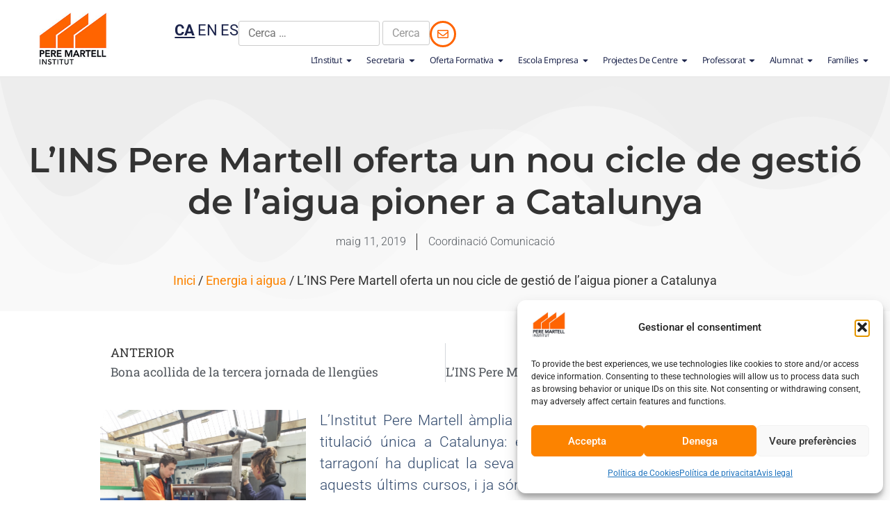

--- FILE ---
content_type: text/html; charset=UTF-8
request_url: https://institutperemartell.cat/linstitut-pere-martell-oferta-un-nou-cicle-de-gestio-de-laigua-pioner-a-catalunya/
body_size: 35880
content:
<!doctype html>
<html dir="ltr" lang="ca" prefix="og: https://ogp.me/ns#">
<head>
	<meta charset="UTF-8">
	<meta name="viewport" content="width=device-width, initial-scale=1">
	<link rel="profile" href="https://gmpg.org/xfn/11">
	<title>L’INS Pere Martell oferta un nou cicle de gestió de l’aigua pioner a Catalunya - Institut Pere Martell</title>
	<style>img:is([sizes="auto" i], [sizes^="auto," i]) { contain-intrinsic-size: 3000px 1500px }</style>
	
		<!-- All in One SEO 4.8.7 - aioseo.com -->
	<meta name="description" content="L’Institut Pere Martell àmplia la seva oferta en FP dual amb una nova titulació única a Catalunya: el CFGS en Gestió de l’aigua. El centre tarragoní ha duplicat la seva oferta en formació professional dual en aquests últims cursos, i ja són 9 els cicles formatius que s’imparteixen en aquesta modalitat de formació conjunta entre" />
	<meta name="robots" content="max-image-preview:large" />
	<meta name="author" content="Coordinació Comunicació"/>
	<link rel="canonical" href="https://institutperemartell.cat/linstitut-pere-martell-oferta-un-nou-cicle-de-gestio-de-laigua-pioner-a-catalunya/" />
	<meta name="generator" content="All in One SEO (AIOSEO) 4.8.7" />
		<meta property="og:locale" content="ca_ES" />
		<meta property="og:site_name" content="Institut Pere Martell - Centre de titularitat del Departament d&#039;Ensenyament de la Generalitat de Catalunya" />
		<meta property="og:type" content="article" />
		<meta property="og:title" content="L’INS Pere Martell oferta un nou cicle de gestió de l’aigua pioner a Catalunya - Institut Pere Martell" />
		<meta property="og:description" content="L’Institut Pere Martell àmplia la seva oferta en FP dual amb una nova titulació única a Catalunya: el CFGS en Gestió de l’aigua. El centre tarragoní ha duplicat la seva oferta en formació professional dual en aquests últims cursos, i ja són 9 els cicles formatius que s’imparteixen en aquesta modalitat de formació conjunta entre" />
		<meta property="og:url" content="https://institutperemartell.cat/linstitut-pere-martell-oferta-un-nou-cicle-de-gestio-de-laigua-pioner-a-catalunya/" />
		<meta property="article:published_time" content="2019-05-11T15:06:00+00:00" />
		<meta property="article:modified_time" content="2022-03-08T09:31:49+00:00" />
		<meta name="twitter:card" content="summary" />
		<meta name="twitter:title" content="L’INS Pere Martell oferta un nou cicle de gestió de l’aigua pioner a Catalunya - Institut Pere Martell" />
		<meta name="twitter:description" content="L’Institut Pere Martell àmplia la seva oferta en FP dual amb una nova titulació única a Catalunya: el CFGS en Gestió de l’aigua. El centre tarragoní ha duplicat la seva oferta en formació professional dual en aquests últims cursos, i ja són 9 els cicles formatius que s’imparteixen en aquesta modalitat de formació conjunta entre" />
		<script type="application/ld+json" class="aioseo-schema">
			{"@context":"https:\/\/schema.org","@graph":[{"@type":"BlogPosting","@id":"https:\/\/institutperemartell.cat\/linstitut-pere-martell-oferta-un-nou-cicle-de-gestio-de-laigua-pioner-a-catalunya\/#blogposting","name":"L\u2019INS Pere Martell oferta un nou cicle de gesti\u00f3 de l\u2019aigua pioner a Catalunya - Institut Pere Martell","headline":"L\u2019INS Pere Martell oferta un nou cicle de gesti\u00f3 de l\u2019aigua pioner a Catalunya","author":{"@id":"https:\/\/institutperemartell.cat\/author\/institutperemartell\/#author"},"publisher":{"@id":"https:\/\/institutperemartell.cat\/#organization"},"image":{"@type":"ImageObject","url":"https:\/\/institutperemartell.cat\/wp-content\/uploads\/2019\/05\/FOTO-EA.jpg","width":595,"height":794,"caption":"hdr"},"datePublished":"2019-05-11T15:06:00+00:00","dateModified":"2022-03-08T09:31:49+00:00","inLanguage":"ca","mainEntityOfPage":{"@id":"https:\/\/institutperemartell.cat\/linstitut-pere-martell-oferta-un-nou-cicle-de-gestio-de-laigua-pioner-a-catalunya\/#webpage"},"isPartOf":{"@id":"https:\/\/institutperemartell.cat\/linstitut-pere-martell-oferta-un-nou-cicle-de-gestio-de-laigua-pioner-a-catalunya\/#webpage"},"articleSection":"Energia i aigua, Noticies"},{"@type":"BreadcrumbList","@id":"https:\/\/institutperemartell.cat\/linstitut-pere-martell-oferta-un-nou-cicle-de-gestio-de-laigua-pioner-a-catalunya\/#breadcrumblist","itemListElement":[{"@type":"ListItem","@id":"https:\/\/institutperemartell.cat#listItem","position":1,"name":"Home","item":"https:\/\/institutperemartell.cat","nextItem":{"@type":"ListItem","@id":"https:\/\/institutperemartell.cat\/category\/noticies\/#listItem","name":"Noticies"}},{"@type":"ListItem","@id":"https:\/\/institutperemartell.cat\/category\/noticies\/#listItem","position":2,"name":"Noticies","item":"https:\/\/institutperemartell.cat\/category\/noticies\/","nextItem":{"@type":"ListItem","@id":"https:\/\/institutperemartell.cat\/linstitut-pere-martell-oferta-un-nou-cicle-de-gestio-de-laigua-pioner-a-catalunya\/#listItem","name":"L\u2019INS Pere Martell oferta un nou cicle de gesti\u00f3 de l\u2019aigua pioner a Catalunya"},"previousItem":{"@type":"ListItem","@id":"https:\/\/institutperemartell.cat#listItem","name":"Home"}},{"@type":"ListItem","@id":"https:\/\/institutperemartell.cat\/linstitut-pere-martell-oferta-un-nou-cicle-de-gestio-de-laigua-pioner-a-catalunya\/#listItem","position":3,"name":"L\u2019INS Pere Martell oferta un nou cicle de gesti\u00f3 de l\u2019aigua pioner a Catalunya","previousItem":{"@type":"ListItem","@id":"https:\/\/institutperemartell.cat\/category\/noticies\/#listItem","name":"Noticies"}}]},{"@type":"Organization","@id":"https:\/\/institutperemartell.cat\/#organization","name":"Institut Pere Martell","description":"Centre de titularitat del Departament d'Ensenyament de la Generalitat de Catalunya","url":"https:\/\/institutperemartell.cat\/"},{"@type":"Person","@id":"https:\/\/institutperemartell.cat\/author\/institutperemartell\/#author","url":"https:\/\/institutperemartell.cat\/author\/institutperemartell\/","name":"Coordinaci\u00f3 Comunicaci\u00f3","image":{"@type":"ImageObject","@id":"https:\/\/institutperemartell.cat\/linstitut-pere-martell-oferta-un-nou-cicle-de-gestio-de-laigua-pioner-a-catalunya\/#authorImage","url":"https:\/\/secure.gravatar.com\/avatar\/6a88a87c1cec3333ceda115befe4ff587df88344835c10af7baa8dc5b8f83a00?s=96&d=mm&r=g","width":96,"height":96,"caption":"Coordinaci\u00f3 Comunicaci\u00f3"}},{"@type":"WebPage","@id":"https:\/\/institutperemartell.cat\/linstitut-pere-martell-oferta-un-nou-cicle-de-gestio-de-laigua-pioner-a-catalunya\/#webpage","url":"https:\/\/institutperemartell.cat\/linstitut-pere-martell-oferta-un-nou-cicle-de-gestio-de-laigua-pioner-a-catalunya\/","name":"L\u2019INS Pere Martell oferta un nou cicle de gesti\u00f3 de l\u2019aigua pioner a Catalunya - Institut Pere Martell","description":"L\u2019Institut Pere Martell \u00e0mplia la seva oferta en FP dual amb una nova titulaci\u00f3 \u00fanica a Catalunya: el CFGS en Gesti\u00f3 de l\u2019aigua. El centre tarragon\u00ed ha duplicat la seva oferta en formaci\u00f3 professional dual en aquests \u00faltims cursos, i ja s\u00f3n 9 els cicles formatius que s\u2019imparteixen en aquesta modalitat de formaci\u00f3 conjunta entre","inLanguage":"ca","isPartOf":{"@id":"https:\/\/institutperemartell.cat\/#website"},"breadcrumb":{"@id":"https:\/\/institutperemartell.cat\/linstitut-pere-martell-oferta-un-nou-cicle-de-gestio-de-laigua-pioner-a-catalunya\/#breadcrumblist"},"author":{"@id":"https:\/\/institutperemartell.cat\/author\/institutperemartell\/#author"},"creator":{"@id":"https:\/\/institutperemartell.cat\/author\/institutperemartell\/#author"},"image":{"@type":"ImageObject","url":"https:\/\/institutperemartell.cat\/wp-content\/uploads\/2019\/05\/FOTO-EA.jpg","@id":"https:\/\/institutperemartell.cat\/linstitut-pere-martell-oferta-un-nou-cicle-de-gestio-de-laigua-pioner-a-catalunya\/#mainImage","width":595,"height":794,"caption":"hdr"},"primaryImageOfPage":{"@id":"https:\/\/institutperemartell.cat\/linstitut-pere-martell-oferta-un-nou-cicle-de-gestio-de-laigua-pioner-a-catalunya\/#mainImage"},"datePublished":"2019-05-11T15:06:00+00:00","dateModified":"2022-03-08T09:31:49+00:00"},{"@type":"WebSite","@id":"https:\/\/institutperemartell.cat\/#website","url":"https:\/\/institutperemartell.cat\/","name":"Institut Pere Martell","description":"Centre de titularitat del Departament d'Ensenyament de la Generalitat de Catalunya","inLanguage":"ca","publisher":{"@id":"https:\/\/institutperemartell.cat\/#organization"}}]}
		</script>
		<!-- All in One SEO -->

<link rel="alternate" type="application/rss+xml" title="Institut Pere Martell &raquo; Canal d&#039;informació" href="https://institutperemartell.cat/feed/" />
<link rel="alternate" type="application/rss+xml" title="Institut Pere Martell &raquo; Canal dels comentaris" href="https://institutperemartell.cat/comments/feed/" />
<link rel="alternate" type="application/rss+xml" title="Institut Pere Martell &raquo; L’INS Pere Martell oferta un nou cicle de gestió de l’aigua pioner a Catalunya Canal dels comentaris" href="https://institutperemartell.cat/linstitut-pere-martell-oferta-un-nou-cicle-de-gestio-de-laigua-pioner-a-catalunya/feed/" />
<script>
window._wpemojiSettings = {"baseUrl":"https:\/\/s.w.org\/images\/core\/emoji\/16.0.1\/72x72\/","ext":".png","svgUrl":"https:\/\/s.w.org\/images\/core\/emoji\/16.0.1\/svg\/","svgExt":".svg","source":{"concatemoji":"https:\/\/institutperemartell.cat\/wp-includes\/js\/wp-emoji-release.min.js?ver=6.8.3"}};
/*! This file is auto-generated */
!function(s,n){var o,i,e;function c(e){try{var t={supportTests:e,timestamp:(new Date).valueOf()};sessionStorage.setItem(o,JSON.stringify(t))}catch(e){}}function p(e,t,n){e.clearRect(0,0,e.canvas.width,e.canvas.height),e.fillText(t,0,0);var t=new Uint32Array(e.getImageData(0,0,e.canvas.width,e.canvas.height).data),a=(e.clearRect(0,0,e.canvas.width,e.canvas.height),e.fillText(n,0,0),new Uint32Array(e.getImageData(0,0,e.canvas.width,e.canvas.height).data));return t.every(function(e,t){return e===a[t]})}function u(e,t){e.clearRect(0,0,e.canvas.width,e.canvas.height),e.fillText(t,0,0);for(var n=e.getImageData(16,16,1,1),a=0;a<n.data.length;a++)if(0!==n.data[a])return!1;return!0}function f(e,t,n,a){switch(t){case"flag":return n(e,"\ud83c\udff3\ufe0f\u200d\u26a7\ufe0f","\ud83c\udff3\ufe0f\u200b\u26a7\ufe0f")?!1:!n(e,"\ud83c\udde8\ud83c\uddf6","\ud83c\udde8\u200b\ud83c\uddf6")&&!n(e,"\ud83c\udff4\udb40\udc67\udb40\udc62\udb40\udc65\udb40\udc6e\udb40\udc67\udb40\udc7f","\ud83c\udff4\u200b\udb40\udc67\u200b\udb40\udc62\u200b\udb40\udc65\u200b\udb40\udc6e\u200b\udb40\udc67\u200b\udb40\udc7f");case"emoji":return!a(e,"\ud83e\udedf")}return!1}function g(e,t,n,a){var r="undefined"!=typeof WorkerGlobalScope&&self instanceof WorkerGlobalScope?new OffscreenCanvas(300,150):s.createElement("canvas"),o=r.getContext("2d",{willReadFrequently:!0}),i=(o.textBaseline="top",o.font="600 32px Arial",{});return e.forEach(function(e){i[e]=t(o,e,n,a)}),i}function t(e){var t=s.createElement("script");t.src=e,t.defer=!0,s.head.appendChild(t)}"undefined"!=typeof Promise&&(o="wpEmojiSettingsSupports",i=["flag","emoji"],n.supports={everything:!0,everythingExceptFlag:!0},e=new Promise(function(e){s.addEventListener("DOMContentLoaded",e,{once:!0})}),new Promise(function(t){var n=function(){try{var e=JSON.parse(sessionStorage.getItem(o));if("object"==typeof e&&"number"==typeof e.timestamp&&(new Date).valueOf()<e.timestamp+604800&&"object"==typeof e.supportTests)return e.supportTests}catch(e){}return null}();if(!n){if("undefined"!=typeof Worker&&"undefined"!=typeof OffscreenCanvas&&"undefined"!=typeof URL&&URL.createObjectURL&&"undefined"!=typeof Blob)try{var e="postMessage("+g.toString()+"("+[JSON.stringify(i),f.toString(),p.toString(),u.toString()].join(",")+"));",a=new Blob([e],{type:"text/javascript"}),r=new Worker(URL.createObjectURL(a),{name:"wpTestEmojiSupports"});return void(r.onmessage=function(e){c(n=e.data),r.terminate(),t(n)})}catch(e){}c(n=g(i,f,p,u))}t(n)}).then(function(e){for(var t in e)n.supports[t]=e[t],n.supports.everything=n.supports.everything&&n.supports[t],"flag"!==t&&(n.supports.everythingExceptFlag=n.supports.everythingExceptFlag&&n.supports[t]);n.supports.everythingExceptFlag=n.supports.everythingExceptFlag&&!n.supports.flag,n.DOMReady=!1,n.readyCallback=function(){n.DOMReady=!0}}).then(function(){return e}).then(function(){var e;n.supports.everything||(n.readyCallback(),(e=n.source||{}).concatemoji?t(e.concatemoji):e.wpemoji&&e.twemoji&&(t(e.twemoji),t(e.wpemoji)))}))}((window,document),window._wpemojiSettings);
</script>
<style id='wp-emoji-styles-inline-css'>

	img.wp-smiley, img.emoji {
		display: inline !important;
		border: none !important;
		box-shadow: none !important;
		height: 1em !important;
		width: 1em !important;
		margin: 0 0.07em !important;
		vertical-align: -0.1em !important;
		background: none !important;
		padding: 0 !important;
	}
</style>
<link rel='stylesheet' id='wp-block-library-css' href='https://institutperemartell.cat/wp-includes/css/dist/block-library/style.min.css?ver=6.8.3' media='all' />
<style id='global-styles-inline-css'>
:root{--wp--preset--aspect-ratio--square: 1;--wp--preset--aspect-ratio--4-3: 4/3;--wp--preset--aspect-ratio--3-4: 3/4;--wp--preset--aspect-ratio--3-2: 3/2;--wp--preset--aspect-ratio--2-3: 2/3;--wp--preset--aspect-ratio--16-9: 16/9;--wp--preset--aspect-ratio--9-16: 9/16;--wp--preset--color--black: #000000;--wp--preset--color--cyan-bluish-gray: #abb8c3;--wp--preset--color--white: #ffffff;--wp--preset--color--pale-pink: #f78da7;--wp--preset--color--vivid-red: #cf2e2e;--wp--preset--color--luminous-vivid-orange: #ff6900;--wp--preset--color--luminous-vivid-amber: #fcb900;--wp--preset--color--light-green-cyan: #7bdcb5;--wp--preset--color--vivid-green-cyan: #00d084;--wp--preset--color--pale-cyan-blue: #8ed1fc;--wp--preset--color--vivid-cyan-blue: #0693e3;--wp--preset--color--vivid-purple: #9b51e0;--wp--preset--gradient--vivid-cyan-blue-to-vivid-purple: linear-gradient(135deg,rgba(6,147,227,1) 0%,rgb(155,81,224) 100%);--wp--preset--gradient--light-green-cyan-to-vivid-green-cyan: linear-gradient(135deg,rgb(122,220,180) 0%,rgb(0,208,130) 100%);--wp--preset--gradient--luminous-vivid-amber-to-luminous-vivid-orange: linear-gradient(135deg,rgba(252,185,0,1) 0%,rgba(255,105,0,1) 100%);--wp--preset--gradient--luminous-vivid-orange-to-vivid-red: linear-gradient(135deg,rgba(255,105,0,1) 0%,rgb(207,46,46) 100%);--wp--preset--gradient--very-light-gray-to-cyan-bluish-gray: linear-gradient(135deg,rgb(238,238,238) 0%,rgb(169,184,195) 100%);--wp--preset--gradient--cool-to-warm-spectrum: linear-gradient(135deg,rgb(74,234,220) 0%,rgb(151,120,209) 20%,rgb(207,42,186) 40%,rgb(238,44,130) 60%,rgb(251,105,98) 80%,rgb(254,248,76) 100%);--wp--preset--gradient--blush-light-purple: linear-gradient(135deg,rgb(255,206,236) 0%,rgb(152,150,240) 100%);--wp--preset--gradient--blush-bordeaux: linear-gradient(135deg,rgb(254,205,165) 0%,rgb(254,45,45) 50%,rgb(107,0,62) 100%);--wp--preset--gradient--luminous-dusk: linear-gradient(135deg,rgb(255,203,112) 0%,rgb(199,81,192) 50%,rgb(65,88,208) 100%);--wp--preset--gradient--pale-ocean: linear-gradient(135deg,rgb(255,245,203) 0%,rgb(182,227,212) 50%,rgb(51,167,181) 100%);--wp--preset--gradient--electric-grass: linear-gradient(135deg,rgb(202,248,128) 0%,rgb(113,206,126) 100%);--wp--preset--gradient--midnight: linear-gradient(135deg,rgb(2,3,129) 0%,rgb(40,116,252) 100%);--wp--preset--font-size--small: 13px;--wp--preset--font-size--medium: 20px;--wp--preset--font-size--large: 36px;--wp--preset--font-size--x-large: 42px;--wp--preset--spacing--20: 0.44rem;--wp--preset--spacing--30: 0.67rem;--wp--preset--spacing--40: 1rem;--wp--preset--spacing--50: 1.5rem;--wp--preset--spacing--60: 2.25rem;--wp--preset--spacing--70: 3.38rem;--wp--preset--spacing--80: 5.06rem;--wp--preset--shadow--natural: 6px 6px 9px rgba(0, 0, 0, 0.2);--wp--preset--shadow--deep: 12px 12px 50px rgba(0, 0, 0, 0.4);--wp--preset--shadow--sharp: 6px 6px 0px rgba(0, 0, 0, 0.2);--wp--preset--shadow--outlined: 6px 6px 0px -3px rgba(255, 255, 255, 1), 6px 6px rgba(0, 0, 0, 1);--wp--preset--shadow--crisp: 6px 6px 0px rgba(0, 0, 0, 1);}:root { --wp--style--global--content-size: 800px;--wp--style--global--wide-size: 1200px; }:where(body) { margin: 0; }.wp-site-blocks > .alignleft { float: left; margin-right: 2em; }.wp-site-blocks > .alignright { float: right; margin-left: 2em; }.wp-site-blocks > .aligncenter { justify-content: center; margin-left: auto; margin-right: auto; }:where(.wp-site-blocks) > * { margin-block-start: 24px; margin-block-end: 0; }:where(.wp-site-blocks) > :first-child { margin-block-start: 0; }:where(.wp-site-blocks) > :last-child { margin-block-end: 0; }:root { --wp--style--block-gap: 24px; }:root :where(.is-layout-flow) > :first-child{margin-block-start: 0;}:root :where(.is-layout-flow) > :last-child{margin-block-end: 0;}:root :where(.is-layout-flow) > *{margin-block-start: 24px;margin-block-end: 0;}:root :where(.is-layout-constrained) > :first-child{margin-block-start: 0;}:root :where(.is-layout-constrained) > :last-child{margin-block-end: 0;}:root :where(.is-layout-constrained) > *{margin-block-start: 24px;margin-block-end: 0;}:root :where(.is-layout-flex){gap: 24px;}:root :where(.is-layout-grid){gap: 24px;}.is-layout-flow > .alignleft{float: left;margin-inline-start: 0;margin-inline-end: 2em;}.is-layout-flow > .alignright{float: right;margin-inline-start: 2em;margin-inline-end: 0;}.is-layout-flow > .aligncenter{margin-left: auto !important;margin-right: auto !important;}.is-layout-constrained > .alignleft{float: left;margin-inline-start: 0;margin-inline-end: 2em;}.is-layout-constrained > .alignright{float: right;margin-inline-start: 2em;margin-inline-end: 0;}.is-layout-constrained > .aligncenter{margin-left: auto !important;margin-right: auto !important;}.is-layout-constrained > :where(:not(.alignleft):not(.alignright):not(.alignfull)){max-width: var(--wp--style--global--content-size);margin-left: auto !important;margin-right: auto !important;}.is-layout-constrained > .alignwide{max-width: var(--wp--style--global--wide-size);}body .is-layout-flex{display: flex;}.is-layout-flex{flex-wrap: wrap;align-items: center;}.is-layout-flex > :is(*, div){margin: 0;}body .is-layout-grid{display: grid;}.is-layout-grid > :is(*, div){margin: 0;}body{padding-top: 0px;padding-right: 0px;padding-bottom: 0px;padding-left: 0px;}a:where(:not(.wp-element-button)){text-decoration: underline;}:root :where(.wp-element-button, .wp-block-button__link){background-color: #32373c;border-width: 0;color: #fff;font-family: inherit;font-size: inherit;line-height: inherit;padding: calc(0.667em + 2px) calc(1.333em + 2px);text-decoration: none;}.has-black-color{color: var(--wp--preset--color--black) !important;}.has-cyan-bluish-gray-color{color: var(--wp--preset--color--cyan-bluish-gray) !important;}.has-white-color{color: var(--wp--preset--color--white) !important;}.has-pale-pink-color{color: var(--wp--preset--color--pale-pink) !important;}.has-vivid-red-color{color: var(--wp--preset--color--vivid-red) !important;}.has-luminous-vivid-orange-color{color: var(--wp--preset--color--luminous-vivid-orange) !important;}.has-luminous-vivid-amber-color{color: var(--wp--preset--color--luminous-vivid-amber) !important;}.has-light-green-cyan-color{color: var(--wp--preset--color--light-green-cyan) !important;}.has-vivid-green-cyan-color{color: var(--wp--preset--color--vivid-green-cyan) !important;}.has-pale-cyan-blue-color{color: var(--wp--preset--color--pale-cyan-blue) !important;}.has-vivid-cyan-blue-color{color: var(--wp--preset--color--vivid-cyan-blue) !important;}.has-vivid-purple-color{color: var(--wp--preset--color--vivid-purple) !important;}.has-black-background-color{background-color: var(--wp--preset--color--black) !important;}.has-cyan-bluish-gray-background-color{background-color: var(--wp--preset--color--cyan-bluish-gray) !important;}.has-white-background-color{background-color: var(--wp--preset--color--white) !important;}.has-pale-pink-background-color{background-color: var(--wp--preset--color--pale-pink) !important;}.has-vivid-red-background-color{background-color: var(--wp--preset--color--vivid-red) !important;}.has-luminous-vivid-orange-background-color{background-color: var(--wp--preset--color--luminous-vivid-orange) !important;}.has-luminous-vivid-amber-background-color{background-color: var(--wp--preset--color--luminous-vivid-amber) !important;}.has-light-green-cyan-background-color{background-color: var(--wp--preset--color--light-green-cyan) !important;}.has-vivid-green-cyan-background-color{background-color: var(--wp--preset--color--vivid-green-cyan) !important;}.has-pale-cyan-blue-background-color{background-color: var(--wp--preset--color--pale-cyan-blue) !important;}.has-vivid-cyan-blue-background-color{background-color: var(--wp--preset--color--vivid-cyan-blue) !important;}.has-vivid-purple-background-color{background-color: var(--wp--preset--color--vivid-purple) !important;}.has-black-border-color{border-color: var(--wp--preset--color--black) !important;}.has-cyan-bluish-gray-border-color{border-color: var(--wp--preset--color--cyan-bluish-gray) !important;}.has-white-border-color{border-color: var(--wp--preset--color--white) !important;}.has-pale-pink-border-color{border-color: var(--wp--preset--color--pale-pink) !important;}.has-vivid-red-border-color{border-color: var(--wp--preset--color--vivid-red) !important;}.has-luminous-vivid-orange-border-color{border-color: var(--wp--preset--color--luminous-vivid-orange) !important;}.has-luminous-vivid-amber-border-color{border-color: var(--wp--preset--color--luminous-vivid-amber) !important;}.has-light-green-cyan-border-color{border-color: var(--wp--preset--color--light-green-cyan) !important;}.has-vivid-green-cyan-border-color{border-color: var(--wp--preset--color--vivid-green-cyan) !important;}.has-pale-cyan-blue-border-color{border-color: var(--wp--preset--color--pale-cyan-blue) !important;}.has-vivid-cyan-blue-border-color{border-color: var(--wp--preset--color--vivid-cyan-blue) !important;}.has-vivid-purple-border-color{border-color: var(--wp--preset--color--vivid-purple) !important;}.has-vivid-cyan-blue-to-vivid-purple-gradient-background{background: var(--wp--preset--gradient--vivid-cyan-blue-to-vivid-purple) !important;}.has-light-green-cyan-to-vivid-green-cyan-gradient-background{background: var(--wp--preset--gradient--light-green-cyan-to-vivid-green-cyan) !important;}.has-luminous-vivid-amber-to-luminous-vivid-orange-gradient-background{background: var(--wp--preset--gradient--luminous-vivid-amber-to-luminous-vivid-orange) !important;}.has-luminous-vivid-orange-to-vivid-red-gradient-background{background: var(--wp--preset--gradient--luminous-vivid-orange-to-vivid-red) !important;}.has-very-light-gray-to-cyan-bluish-gray-gradient-background{background: var(--wp--preset--gradient--very-light-gray-to-cyan-bluish-gray) !important;}.has-cool-to-warm-spectrum-gradient-background{background: var(--wp--preset--gradient--cool-to-warm-spectrum) !important;}.has-blush-light-purple-gradient-background{background: var(--wp--preset--gradient--blush-light-purple) !important;}.has-blush-bordeaux-gradient-background{background: var(--wp--preset--gradient--blush-bordeaux) !important;}.has-luminous-dusk-gradient-background{background: var(--wp--preset--gradient--luminous-dusk) !important;}.has-pale-ocean-gradient-background{background: var(--wp--preset--gradient--pale-ocean) !important;}.has-electric-grass-gradient-background{background: var(--wp--preset--gradient--electric-grass) !important;}.has-midnight-gradient-background{background: var(--wp--preset--gradient--midnight) !important;}.has-small-font-size{font-size: var(--wp--preset--font-size--small) !important;}.has-medium-font-size{font-size: var(--wp--preset--font-size--medium) !important;}.has-large-font-size{font-size: var(--wp--preset--font-size--large) !important;}.has-x-large-font-size{font-size: var(--wp--preset--font-size--x-large) !important;}
:root :where(.wp-block-pullquote){font-size: 1.5em;line-height: 1.6;}
</style>
<link rel='stylesheet' id='contact-form-7-css' href='https://institutperemartell.cat/wp-content/plugins/contact-form-7/includes/css/styles.css?ver=6.1.1' media='all' />
<link rel='stylesheet' id='woocommerce-layout-css' href='https://institutperemartell.cat/wp-content/plugins/woocommerce/assets/css/woocommerce-layout.css?ver=10.1.3' media='all' />
<link rel='stylesheet' id='woocommerce-smallscreen-css' href='https://institutperemartell.cat/wp-content/plugins/woocommerce/assets/css/woocommerce-smallscreen.css?ver=10.1.3' media='only screen and (max-width: 768px)' />
<link rel='stylesheet' id='woocommerce-general-css' href='https://institutperemartell.cat/wp-content/plugins/woocommerce/assets/css/woocommerce.css?ver=10.1.3' media='all' />
<style id='woocommerce-inline-inline-css'>
.woocommerce form .form-row .required { visibility: visible; }
</style>
<link rel='stylesheet' id='cmplz-general-css' href='https://institutperemartell.cat/wp-content/plugins/complianz-gdpr/assets/css/cookieblocker.min.css?ver=1757489677' media='all' />
<link rel='stylesheet' id='brands-styles-css' href='https://institutperemartell.cat/wp-content/plugins/woocommerce/assets/css/brands.css?ver=10.1.3' media='all' />
<link rel='stylesheet' id='hello-elementor-css' href='https://institutperemartell.cat/wp-content/themes/hello-elementor/style.min.css?ver=3.3.0' media='all' />
<link rel='stylesheet' id='hello-elementor-theme-style-css' href='https://institutperemartell.cat/wp-content/themes/hello-elementor/theme.min.css?ver=3.3.0' media='all' />
<link rel='stylesheet' id='hello-elementor-header-footer-css' href='https://institutperemartell.cat/wp-content/themes/hello-elementor/header-footer.min.css?ver=3.3.0' media='all' />
<link rel='stylesheet' id='elementor-frontend-css' href='https://institutperemartell.cat/wp-content/plugins/elementor/assets/css/frontend.min.css?ver=3.31.5' media='all' />
<link rel='stylesheet' id='elementor-post-19412-css' href='https://institutperemartell.cat/wp-content/uploads/elementor/css/post-19412.css?ver=1767820139' media='all' />
<link rel='stylesheet' id='widget-image-css' href='https://institutperemartell.cat/wp-content/plugins/elementor/assets/css/widget-image.min.css?ver=3.31.5' media='all' />
<link rel='stylesheet' id='swiper-css' href='https://institutperemartell.cat/wp-content/plugins/elementor/assets/lib/swiper/v8/css/swiper.min.css?ver=8.4.5' media='all' />
<link rel='stylesheet' id='e-swiper-css' href='https://institutperemartell.cat/wp-content/plugins/elementor/assets/css/conditionals/e-swiper.min.css?ver=3.31.5' media='all' />
<link rel='stylesheet' id='e-animation-fadeInRight-css' href='https://institutperemartell.cat/wp-content/plugins/elementor/assets/lib/animations/styles/fadeInRight.min.css?ver=3.31.5' media='all' />
<link rel='stylesheet' id='widget-nav-menu-css' href='https://institutperemartell.cat/wp-content/plugins/elementor-pro/assets/css/widget-nav-menu.min.css?ver=3.28.2' media='all' />
<link rel='stylesheet' id='e-sticky-css' href='https://institutperemartell.cat/wp-content/plugins/elementor-pro/assets/css/modules/sticky.min.css?ver=3.28.2' media='all' />
<link rel='stylesheet' id='widget-divider-css' href='https://institutperemartell.cat/wp-content/plugins/elementor/assets/css/widget-divider.min.css?ver=3.31.5' media='all' />
<link rel='stylesheet' id='widget-heading-css' href='https://institutperemartell.cat/wp-content/plugins/elementor/assets/css/widget-heading.min.css?ver=3.31.5' media='all' />
<link rel='stylesheet' id='widget-spacer-css' href='https://institutperemartell.cat/wp-content/plugins/elementor/assets/css/widget-spacer.min.css?ver=3.31.5' media='all' />
<link rel='stylesheet' id='widget-loop-common-css' href='https://institutperemartell.cat/wp-content/plugins/elementor-pro/assets/css/widget-loop-common.min.css?ver=3.28.2' media='all' />
<link rel='stylesheet' id='widget-loop-grid-css' href='https://institutperemartell.cat/wp-content/plugins/elementor-pro/assets/css/widget-loop-grid.min.css?ver=3.28.2' media='all' />
<link rel='stylesheet' id='widget-social-icons-css' href='https://institutperemartell.cat/wp-content/plugins/elementor/assets/css/widget-social-icons.min.css?ver=3.31.5' media='all' />
<link rel='stylesheet' id='e-apple-webkit-css' href='https://institutperemartell.cat/wp-content/plugins/elementor/assets/css/conditionals/apple-webkit.min.css?ver=3.31.5' media='all' />
<link rel='stylesheet' id='widget-post-info-css' href='https://institutperemartell.cat/wp-content/plugins/elementor-pro/assets/css/widget-post-info.min.css?ver=3.28.2' media='all' />
<link rel='stylesheet' id='widget-icon-list-css' href='https://institutperemartell.cat/wp-content/plugins/elementor/assets/css/widget-icon-list.min.css?ver=3.31.5' media='all' />
<link rel='stylesheet' id='e-shapes-css' href='https://institutperemartell.cat/wp-content/plugins/elementor/assets/css/conditionals/shapes.min.css?ver=3.31.5' media='all' />
<link rel='stylesheet' id='widget-post-navigation-css' href='https://institutperemartell.cat/wp-content/plugins/elementor-pro/assets/css/widget-post-navigation.min.css?ver=3.28.2' media='all' />
<link rel='stylesheet' id='widget-share-buttons-css' href='https://institutperemartell.cat/wp-content/plugins/elementor-pro/assets/css/widget-share-buttons.min.css?ver=3.28.2' media='all' />
<link rel='stylesheet' id='widget-loop-carousel-css' href='https://institutperemartell.cat/wp-content/plugins/elementor-pro/assets/css/widget-loop-carousel.min.css?ver=3.28.2' media='all' />
<link rel='stylesheet' id='elementor-post-19423-css' href='https://institutperemartell.cat/wp-content/uploads/elementor/css/post-19423.css?ver=1767820155' media='all' />
<link rel='stylesheet' id='elementor-post-19727-css' href='https://institutperemartell.cat/wp-content/uploads/elementor/css/post-19727.css?ver=1767820139' media='all' />
<link rel='stylesheet' id='elementor-post-19753-css' href='https://institutperemartell.cat/wp-content/uploads/elementor/css/post-19753.css?ver=1767820230' media='all' />
<link rel='stylesheet' id='elementor-gf-local-notosans-css' href='https://institutperemartell.cat/wp-content/uploads/elementor/google-fonts/css/notosans.css?ver=1747309414' media='all' />
<link rel='stylesheet' id='elementor-gf-local-robotoslab-css' href='https://institutperemartell.cat/wp-content/uploads/elementor/google-fonts/css/robotoslab.css?ver=1747309418' media='all' />
<link rel='stylesheet' id='elementor-gf-local-roboto-css' href='https://institutperemartell.cat/wp-content/uploads/elementor/google-fonts/css/roboto.css?ver=1747309431' media='all' />
<link rel='stylesheet' id='elementor-gf-local-poppins-css' href='https://institutperemartell.cat/wp-content/uploads/elementor/google-fonts/css/poppins.css?ver=1747309434' media='all' />
<link rel='stylesheet' id='elementor-gf-local-montserrat-css' href='https://institutperemartell.cat/wp-content/uploads/elementor/google-fonts/css/montserrat.css?ver=1747309442' media='all' />
<script src="https://institutperemartell.cat/wp-includes/js/jquery/jquery.min.js?ver=3.7.1" id="jquery-core-js"></script>
<script src="https://institutperemartell.cat/wp-includes/js/jquery/jquery-migrate.min.js?ver=3.4.1" id="jquery-migrate-js"></script>
<script src="https://institutperemartell.cat/wp-content/plugins/woocommerce/assets/js/jquery-blockui/jquery.blockUI.min.js?ver=2.7.0-wc.10.1.3" id="jquery-blockui-js" defer data-wp-strategy="defer"></script>
<script id="wc-add-to-cart-js-extra">
var wc_add_to_cart_params = {"ajax_url":"\/wp-admin\/admin-ajax.php","wc_ajax_url":"\/?wc-ajax=%%endpoint%%","i18n_view_cart":"Visualitza la cistella","cart_url":"https:\/\/institutperemartell.cat","is_cart":"","cart_redirect_after_add":"no"};
</script>
<script src="https://institutperemartell.cat/wp-content/plugins/woocommerce/assets/js/frontend/add-to-cart.min.js?ver=10.1.3" id="wc-add-to-cart-js" defer data-wp-strategy="defer"></script>
<script src="https://institutperemartell.cat/wp-content/plugins/woocommerce/assets/js/js-cookie/js.cookie.min.js?ver=2.1.4-wc.10.1.3" id="js-cookie-js" defer data-wp-strategy="defer"></script>
<script id="woocommerce-js-extra">
var woocommerce_params = {"ajax_url":"\/wp-admin\/admin-ajax.php","wc_ajax_url":"\/?wc-ajax=%%endpoint%%","i18n_password_show":"Mostra la contrasenya","i18n_password_hide":"Amaga la contrasenya"};
</script>
<script src="https://institutperemartell.cat/wp-content/plugins/woocommerce/assets/js/frontend/woocommerce.min.js?ver=10.1.3" id="woocommerce-js" defer data-wp-strategy="defer"></script>
<link rel="https://api.w.org/" href="https://institutperemartell.cat/wp-json/" /><link rel="alternate" title="JSON" type="application/json" href="https://institutperemartell.cat/wp-json/wp/v2/posts/11686" /><link rel="EditURI" type="application/rsd+xml" title="RSD" href="https://institutperemartell.cat/xmlrpc.php?rsd" />
<meta name="generator" content="WordPress 6.8.3" />
<meta name="generator" content="WooCommerce 10.1.3" />
<link rel='shortlink' href='https://institutperemartell.cat/?p=11686' />
<link rel="alternate" title="oEmbed (JSON)" type="application/json+oembed" href="https://institutperemartell.cat/wp-json/oembed/1.0/embed?url=https%3A%2F%2Finstitutperemartell.cat%2Flinstitut-pere-martell-oferta-un-nou-cicle-de-gestio-de-laigua-pioner-a-catalunya%2F" />
<link rel="alternate" title="oEmbed (XML)" type="text/xml+oembed" href="https://institutperemartell.cat/wp-json/oembed/1.0/embed?url=https%3A%2F%2Finstitutperemartell.cat%2Flinstitut-pere-martell-oferta-un-nou-cicle-de-gestio-de-laigua-pioner-a-catalunya%2F&#038;format=xml" />
			<style>.cmplz-hidden {
					display: none !important;
				}</style>	<noscript><style>.woocommerce-product-gallery{ opacity: 1 !important; }</style></noscript>
	<meta name="generator" content="Elementor 3.31.5; features: e_font_icon_svg, additional_custom_breakpoints, e_element_cache; settings: css_print_method-external, google_font-enabled, font_display-swap">
<!-- Google tag (gtag.js) --> <script async src="https://www.googletagmanager.com/gtag/js?id=G-FENNDX3YMK"></script> <script> window.dataLayer = window.dataLayer || []; function gtag(){dataLayer.push(arguments);} gtag('js', new Date()); gtag('config', 'G-FENNDX3YMK'); </script>
			<style>
				.e-con.e-parent:nth-of-type(n+4):not(.e-lazyloaded):not(.e-no-lazyload),
				.e-con.e-parent:nth-of-type(n+4):not(.e-lazyloaded):not(.e-no-lazyload) * {
					background-image: none !important;
				}
				@media screen and (max-height: 1024px) {
					.e-con.e-parent:nth-of-type(n+3):not(.e-lazyloaded):not(.e-no-lazyload),
					.e-con.e-parent:nth-of-type(n+3):not(.e-lazyloaded):not(.e-no-lazyload) * {
						background-image: none !important;
					}
				}
				@media screen and (max-height: 640px) {
					.e-con.e-parent:nth-of-type(n+2):not(.e-lazyloaded):not(.e-no-lazyload),
					.e-con.e-parent:nth-of-type(n+2):not(.e-lazyloaded):not(.e-no-lazyload) * {
						background-image: none !important;
					}
				}
			</style>
			<meta name="generator" content="Powered by Slider Revolution 6.7.29 - responsive, Mobile-Friendly Slider Plugin for WordPress with comfortable drag and drop interface." />
<link rel="icon" href="https://institutperemartell.cat/wp-content/uploads/2019/04/favicon.ico" sizes="32x32" />
<link rel="icon" href="https://institutperemartell.cat/wp-content/uploads/2019/04/favicon.ico" sizes="192x192" />
<link rel="apple-touch-icon" href="https://institutperemartell.cat/wp-content/uploads/2019/04/favicon.ico" />
<meta name="msapplication-TileImage" content="https://institutperemartell.cat/wp-content/uploads/2019/04/favicon.ico" />
<script>function setREVStartSize(e){
			//window.requestAnimationFrame(function() {
				window.RSIW = window.RSIW===undefined ? window.innerWidth : window.RSIW;
				window.RSIH = window.RSIH===undefined ? window.innerHeight : window.RSIH;
				try {
					var pw = document.getElementById(e.c).parentNode.offsetWidth,
						newh;
					pw = pw===0 || isNaN(pw) || (e.l=="fullwidth" || e.layout=="fullwidth") ? window.RSIW : pw;
					e.tabw = e.tabw===undefined ? 0 : parseInt(e.tabw);
					e.thumbw = e.thumbw===undefined ? 0 : parseInt(e.thumbw);
					e.tabh = e.tabh===undefined ? 0 : parseInt(e.tabh);
					e.thumbh = e.thumbh===undefined ? 0 : parseInt(e.thumbh);
					e.tabhide = e.tabhide===undefined ? 0 : parseInt(e.tabhide);
					e.thumbhide = e.thumbhide===undefined ? 0 : parseInt(e.thumbhide);
					e.mh = e.mh===undefined || e.mh=="" || e.mh==="auto" ? 0 : parseInt(e.mh,0);
					if(e.layout==="fullscreen" || e.l==="fullscreen")
						newh = Math.max(e.mh,window.RSIH);
					else{
						e.gw = Array.isArray(e.gw) ? e.gw : [e.gw];
						for (var i in e.rl) if (e.gw[i]===undefined || e.gw[i]===0) e.gw[i] = e.gw[i-1];
						e.gh = e.el===undefined || e.el==="" || (Array.isArray(e.el) && e.el.length==0)? e.gh : e.el;
						e.gh = Array.isArray(e.gh) ? e.gh : [e.gh];
						for (var i in e.rl) if (e.gh[i]===undefined || e.gh[i]===0) e.gh[i] = e.gh[i-1];
											
						var nl = new Array(e.rl.length),
							ix = 0,
							sl;
						e.tabw = e.tabhide>=pw ? 0 : e.tabw;
						e.thumbw = e.thumbhide>=pw ? 0 : e.thumbw;
						e.tabh = e.tabhide>=pw ? 0 : e.tabh;
						e.thumbh = e.thumbhide>=pw ? 0 : e.thumbh;
						for (var i in e.rl) nl[i] = e.rl[i]<window.RSIW ? 0 : e.rl[i];
						sl = nl[0];
						for (var i in nl) if (sl>nl[i] && nl[i]>0) { sl = nl[i]; ix=i;}
						var m = pw>(e.gw[ix]+e.tabw+e.thumbw) ? 1 : (pw-(e.tabw+e.thumbw)) / (e.gw[ix]);
						newh =  (e.gh[ix] * m) + (e.tabh + e.thumbh);
					}
					var el = document.getElementById(e.c);
					if (el!==null && el) el.style.height = newh+"px";
					el = document.getElementById(e.c+"_wrapper");
					if (el!==null && el) {
						el.style.height = newh+"px";
						el.style.display = "block";
					}
				} catch(e){
					console.log("Failure at Presize of Slider:" + e)
				}
			//});
		  };</script>
</head>
<body data-rsssl=1 data-cmplz=1 class="wp-singular post-template-default single single-post postid-11686 single-format-standard wp-embed-responsive wp-theme-hello-elementor theme-hello-elementor woocommerce-no-js theme-default elementor-default elementor-kit-19412 elementor-page-19753">


<a class="skip-link screen-reader-text" href="#content">Vés al contingut</a>

		<header data-elementor-type="header" data-elementor-id="19423" class="elementor elementor-19423 elementor-location-header" data-elementor-post-type="elementor_library">
			<div class="elementor-element elementor-element-59567c4 e-flex e-con-boxed e-con e-parent" data-id="59567c4" data-element_type="container" data-settings="{&quot;background_background&quot;:&quot;classic&quot;,&quot;sticky&quot;:&quot;top&quot;,&quot;sticky_effects_offset&quot;:10,&quot;sticky_on&quot;:[&quot;desktop&quot;,&quot;tablet&quot;,&quot;mobile&quot;],&quot;sticky_offset&quot;:0,&quot;sticky_anchor_link_offset&quot;:0}">
					<div class="e-con-inner">
		<div class="elementor-element elementor-element-e95f892 e-con-full e-flex e-con e-child" data-id="e95f892" data-element_type="container">
				<div class="elementor-element elementor-element-70b22e5 logoheader elementor-widget elementor-widget-image" data-id="70b22e5" data-element_type="widget" data-widget_type="image.default">
				<div class="elementor-widget-container">
																<a href="/">
							<img width="180" height="142" src="https://institutperemartell.cat/wp-content/uploads/2019/02/logo-institut-pere-martell-xs.jpg" class="attachment-large size-large wp-image-9115" alt="" />								</a>
															</div>
				</div>
				</div>
		<div class="elementor-element elementor-element-6121697 e-con-full e-flex e-con e-child" data-id="6121697" data-element_type="container">
		<div class="elementor-element elementor-element-eb643a5 e-con-full e-flex e-con e-child" data-id="eb643a5" data-element_type="container">
				<div class="elementor-element elementor-element-a0915f9 e-transform elementor-widget elementor-widget-shortcode" data-id="a0915f9" data-element_type="widget" data-settings="{&quot;_transform_translateY_effect&quot;:{&quot;unit&quot;:&quot;px&quot;,&quot;size&quot;:8,&quot;sizes&quot;:[]},&quot;_transform_translateX_effect&quot;:{&quot;unit&quot;:&quot;px&quot;,&quot;size&quot;:&quot;&quot;,&quot;sizes&quot;:[]},&quot;_transform_translateX_effect_tablet&quot;:{&quot;unit&quot;:&quot;px&quot;,&quot;size&quot;:&quot;&quot;,&quot;sizes&quot;:[]},&quot;_transform_translateX_effect_mobile&quot;:{&quot;unit&quot;:&quot;px&quot;,&quot;size&quot;:&quot;&quot;,&quot;sizes&quot;:[]},&quot;_transform_translateY_effect_tablet&quot;:{&quot;unit&quot;:&quot;px&quot;,&quot;size&quot;:&quot;&quot;,&quot;sizes&quot;:[]},&quot;_transform_translateY_effect_mobile&quot;:{&quot;unit&quot;:&quot;px&quot;,&quot;size&quot;:&quot;&quot;,&quot;sizes&quot;:[]}}" data-widget_type="shortcode.default">
				<div class="elementor-widget-container">
							<div class="elementor-shortcode"><div class="gtranslate_wrapper" id="gt-wrapper-76335259"></div></div>
						</div>
				</div>
				<div class="elementor-element elementor-element-520b7c2 elementor-hidden-mobile elementor-widget elementor-widget-wp-widget-search" data-id="520b7c2" data-element_type="widget" id="cercaheaderinterior" data-widget_type="wp-widget-search.default">
				<div class="elementor-widget-container">
					<form role="search" method="get" class="search-form" action="https://institutperemartell.cat/">
				<label>
					<span class="screen-reader-text">Cerca:</span>
					<input type="search" class="search-field" placeholder="Cerca &hellip;" value="" name="s" />
				</label>
				<input type="submit" class="search-submit" value="Cerca" />
			</form>				</div>
				</div>
				<div class="elementor-element elementor-element-c0be26c elementor-view-framed elementor-shape-circle elementor-widget elementor-widget-icon" data-id="c0be26c" data-element_type="widget" data-widget_type="icon.default">
				<div class="elementor-widget-container">
							<div class="elementor-icon-wrapper">
			<a class="elementor-icon" href="https://institutperemartell.cat/linstitut/contacte-i-com-arribar/">
			<svg aria-hidden="true" class="e-font-icon-svg e-far-envelope" viewBox="0 0 512 512" xmlns="http://www.w3.org/2000/svg"><path d="M464 64H48C21.49 64 0 85.49 0 112v288c0 26.51 21.49 48 48 48h416c26.51 0 48-21.49 48-48V112c0-26.51-21.49-48-48-48zm0 48v40.805c-22.422 18.259-58.168 46.651-134.587 106.49-16.841 13.247-50.201 45.072-73.413 44.701-23.208.375-56.579-31.459-73.413-44.701C106.18 199.465 70.425 171.067 48 152.805V112h416zM48 400V214.398c22.914 18.251 55.409 43.862 104.938 82.646 21.857 17.205 60.134 55.186 103.062 54.955 42.717.231 80.509-37.199 103.053-54.947 49.528-38.783 82.032-64.401 104.947-82.653V400H48z"></path></svg>			</a>
		</div>
						</div>
				</div>
				</div>
		<div class="elementor-element elementor-element-51e4a94 e-con-full e-flex e-con e-child" data-id="51e4a94" data-element_type="container">
				<div class="elementor-element elementor-element-d905158 elementor-nav-menu__align-end elementor-nav-menu--stretch elementor-nav-menu--dropdown-tablet elementor-nav-menu__text-align-aside elementor-nav-menu--toggle elementor-nav-menu--burger elementor-invisible elementor-widget elementor-widget-nav-menu" data-id="d905158" data-element_type="widget" data-settings="{&quot;_animation&quot;:&quot;fadeInRight&quot;,&quot;full_width&quot;:&quot;stretch&quot;,&quot;layout&quot;:&quot;horizontal&quot;,&quot;submenu_icon&quot;:{&quot;value&quot;:&quot;&lt;svg class=\&quot;e-font-icon-svg e-fas-caret-down\&quot; viewBox=\&quot;0 0 320 512\&quot; xmlns=\&quot;http:\/\/www.w3.org\/2000\/svg\&quot;&gt;&lt;path d=\&quot;M31.3 192h257.3c17.8 0 26.7 21.5 14.1 34.1L174.1 354.8c-7.8 7.8-20.5 7.8-28.3 0L17.2 226.1C4.6 213.5 13.5 192 31.3 192z\&quot;&gt;&lt;\/path&gt;&lt;\/svg&gt;&quot;,&quot;library&quot;:&quot;fa-solid&quot;},&quot;toggle&quot;:&quot;burger&quot;}" data-widget_type="nav-menu.default">
				<div class="elementor-widget-container">
								<nav aria-label="Menu" class="elementor-nav-menu--main elementor-nav-menu__container elementor-nav-menu--layout-horizontal e--pointer-underline e--animation-fade">
				<ul id="menu-1-d905158" class="elementor-nav-menu"><li class="menu-item menu-item-type-post_type menu-item-object-page menu-item-has-children menu-item-20591"><a href="https://institutperemartell.cat/linstitut/" class="elementor-item">L’Institut</a>
<ul class="sub-menu elementor-nav-menu--dropdown">
	<li class="menu-item menu-item-type-post_type menu-item-object-page menu-item-20592"><a href="https://institutperemartell.cat/linstitut/descripcio-del-centre/" class="elementor-sub-item">Carta de serveis</a></li>
	<li class="menu-item menu-item-type-post_type menu-item-object-page menu-item-25763"><a href="https://institutperemartell.cat/linstitut/centre-integrat-dfp/" class="elementor-sub-item">Centre Integrat d’FP</a></li>
	<li class="menu-item menu-item-type-post_type menu-item-object-page menu-item-23343"><a href="https://institutperemartell.cat/linstitut/politica-de-centre/" class="elementor-sub-item">Política de centre</a></li>
	<li class="menu-item menu-item-type-post_type menu-item-object-page menu-item-20593"><a href="https://institutperemartell.cat/linstitut/pere-martell-english/" class="elementor-sub-item">Pere Martell English</a></li>
	<li class="menu-item menu-item-type-post_type menu-item-object-page menu-item-20594"><a href="https://institutperemartell.cat/linstitut/govern-i-coordinacio/" class="elementor-sub-item">Govern i coordinació</a></li>
	<li class="menu-item menu-item-type-post_type menu-item-object-page menu-item-20595"><a href="https://institutperemartell.cat/linstitut/portal-transparencia/" class="elementor-sub-item">Portal de transparència</a></li>
	<li class="menu-item menu-item-type-post_type menu-item-object-page menu-item-20596"><a href="https://institutperemartell.cat/linstitut/queixes-i-suggeriments/" class="elementor-sub-item">Reconeixements, suggeriments i queixes</a></li>
	<li class="menu-item menu-item-type-post_type menu-item-object-page menu-item-20597"><a href="https://institutperemartell.cat/linstitut/contacte-i-com-arribar/" class="elementor-sub-item">Contacte i com arribar</a></li>
	<li class="menu-item menu-item-type-post_type menu-item-object-page menu-item-24983"><a href="https://institutperemartell.cat/noticies/" class="elementor-sub-item">Notícies</a></li>
</ul>
</li>
<li class="menu-item menu-item-type-post_type menu-item-object-page menu-item-has-children menu-item-20598"><a href="https://institutperemartell.cat/secretaria/" class="elementor-item">Secretaria</a>
<ul class="sub-menu elementor-nav-menu--dropdown">
	<li class="menu-item menu-item-type-post_type menu-item-object-page menu-item-20600"><a href="https://institutperemartell.cat/secretaria/horari-atencio/" class="elementor-sub-item">Horari d’atenció</a></li>
	<li class="menu-item menu-item-type-post_type menu-item-object-page menu-item-20601"><a href="https://institutperemartell.cat/secretaria/tramits-i-gestions/" class="elementor-sub-item">Tràmits on line</a></li>
	<li class="menu-item menu-item-type-post_type menu-item-object-page menu-item-has-children menu-item-25771"><a href="https://institutperemartell.cat/secretaria/vacants-setembre-2025-2026/" class="elementor-sub-item">Vacants setembre 2025-2026</a>
	<ul class="sub-menu elementor-nav-menu--dropdown">
		<li class="menu-item menu-item-type-post_type menu-item-object-page menu-item-25791"><a href="https://institutperemartell.cat/vacants-setembre-2025-cicles-de-grau-mitja-de-formacio-professional-cfgm/" class="elementor-sub-item">CFGM​ Vacants setembre 2025</a></li>
		<li class="menu-item menu-item-type-post_type menu-item-object-page menu-item-25790"><a href="https://institutperemartell.cat/vacants-setembre-2025-cicles-de-grau-superior-de-formacio-professional-cfgs/" class="elementor-sub-item">CFGS Vacants setembre 2025</a></li>
		<li class="menu-item menu-item-type-post_type menu-item-object-page menu-item-25813"><a href="https://institutperemartell.cat/pfi-vacants-setembre-2025/" class="elementor-sub-item">PFI Vacants setembre 2025</a></li>
	</ul>
</li>
	<li class="menu-item menu-item-type-post_type menu-item-object-page menu-item-20602"><a href="https://institutperemartell.cat/secretaria/preinscripcio/" class="elementor-sub-item">Preinscripció 2025-2026</a></li>
	<li class="menu-item menu-item-type-post_type menu-item-object-page menu-item-20603"><a href="https://institutperemartell.cat/secretaria/matricula-2025-2026/" class="elementor-sub-item">Matrícula 2025-2026</a></li>
	<li class="menu-item menu-item-type-post_type menu-item-object-page menu-item-20604"><a href="https://institutperemartell.cat/secretaria/convalidacions/" class="elementor-sub-item">Convalidacions</a></li>
	<li class="menu-item menu-item-type-post_type menu-item-object-page menu-item-20605"><a href="https://institutperemartell.cat/secretaria/beques-i-ajuts/" class="elementor-sub-item">Beques i ajuts</a></li>
</ul>
</li>
<li class="menu-item menu-item-type-post_type menu-item-object-page menu-item-has-children menu-item-20606"><a href="https://institutperemartell.cat/oferta-formativa/" class="elementor-item">Oferta formativa</a>
<ul class="sub-menu elementor-nav-menu--dropdown">
	<li class="menu-item menu-item-type-post_type menu-item-object-page menu-item-24398"><a href="https://institutperemartell.cat/oferta-formativa/orientacio-professional/" class="elementor-sub-item">Sistema Integrat d’Orientació Professional</a></li>
	<li class="menu-item menu-item-type-post_type menu-item-object-page menu-item-20654"><a href="https://institutperemartell.cat/oferta-formativa/que-es-lfp/" class="elementor-sub-item">Què és l’FP?</a></li>
	<li class="menu-item menu-item-type-post_type menu-item-object-page menu-item-20655"><a href="https://institutperemartell.cat/oferta-formativa/families-profesionals/" class="elementor-sub-item">Famílies professionals</a></li>
	<li class="menu-item menu-item-type-post_type menu-item-object-page menu-item-20656"><a href="https://institutperemartell.cat/oferta-formativa/cicles-formatius-de-grau-mitja/" class="elementor-sub-item">Cicles Formatius de Grau Mitjà</a></li>
	<li class="menu-item menu-item-type-post_type menu-item-object-page menu-item-20657"><a href="https://institutperemartell.cat/oferta-formativa/cicles-formatius-de-grau-superior/" class="elementor-sub-item">Cicles Formatius de Grau Superior</a></li>
	<li class="menu-item menu-item-type-post_type menu-item-object-page menu-item-20658"><a href="https://institutperemartell.cat/oferta-formativa/cursos-despecialitzacio/" class="elementor-sub-item">Cursos d’Especialització</a></li>
	<li class="menu-item menu-item-type-post_type menu-item-object-page menu-item-20659"><a href="https://institutperemartell.cat/oferta-formativa/certificats-de-professionalitat/" class="elementor-sub-item">Certificats de professionalitat</a></li>
	<li class="menu-item menu-item-type-post_type menu-item-object-page menu-item-20660"><a href="https://institutperemartell.cat/oferta-formativa/oferta-programes-de-formacio-insercio/" class="elementor-sub-item">Programes de Formació i Inserció</a></li>
	<li class="menu-item menu-item-type-post_type menu-item-object-page menu-item-20661"><a href="https://institutperemartell.cat/oferta-formativa/matricula-semipresencial/" class="elementor-sub-item">Matrícula semipresencial</a></li>
	<li class="menu-item menu-item-type-post_type menu-item-object-page menu-item-20662"><a href="https://institutperemartell.cat/oferta-formativa/insercio-laboral/" class="elementor-sub-item">Inserció laboral</a></li>
</ul>
</li>
<li class="menu-item menu-item-type-post_type menu-item-object-page menu-item-has-children menu-item-21354"><a href="https://institutperemartell.cat/escola-empresa/" class="elementor-item">Escola empresa</a>
<ul class="sub-menu elementor-nav-menu--dropdown">
	<li class="menu-item menu-item-type-post_type menu-item-object-page menu-item-26515"><a href="https://institutperemartell.cat/escola-empresa/assessorament-i-reconeixement-3/" class="elementor-sub-item">Assessorament i reconeixement</a></li>
	<li class="menu-item menu-item-type-post_type menu-item-object-page menu-item-21355"><a href="https://institutperemartell.cat/escola-empresa/fp-dual/" class="elementor-sub-item">FP dual</a></li>
	<li class="menu-item menu-item-type-post_type menu-item-object-page menu-item-21357"><a href="https://institutperemartell.cat/escola-empresa/emprenedoria-2/" class="elementor-sub-item">Emprenedoria</a></li>
	<li class="menu-item menu-item-type-post_type menu-item-object-page menu-item-21358"><a href="https://institutperemartell.cat/escola-empresa/innovacio/" class="elementor-sub-item">Innovació</a></li>
	<li class="menu-item menu-item-type-post_type menu-item-object-page menu-item-21359"><a href="https://institutperemartell.cat/escola-empresa/mobilitat-internacional/" class="elementor-sub-item">Mobilitat internacional</a></li>
	<li class="menu-item menu-item-type-custom menu-item-object-custom menu-item-21360"><a target="_blank" href="https://borsatreball.institutperemartell.cat/" class="elementor-sub-item">Borsa de treball</a></li>
</ul>
</li>
<li class="menu-item menu-item-type-post_type menu-item-object-page menu-item-has-children menu-item-21548"><a href="https://institutperemartell.cat/projectes-centre/" class="elementor-item">Projectes de centre</a>
<ul class="sub-menu elementor-nav-menu--dropdown">
	<li class="menu-item menu-item-type-taxonomy menu-item-object-categories_de_centre menu-item-has-children menu-item-23666"><a href="https://institutperemartell.cat/categories_de_centre/projectes-innovacio/" class="elementor-sub-item">Projectes d’innovació</a>
	<ul class="sub-menu elementor-nav-menu--dropdown">
		<li class="menu-item menu-item-type-taxonomy menu-item-object-categories_de_centre menu-item-23667"><a href="https://institutperemartell.cat/categories_de_centre/projectes-actuals/" class="elementor-sub-item">Projectes actuals</a></li>
		<li class="menu-item menu-item-type-taxonomy menu-item-object-categories_de_centre menu-item-23668"><a href="https://institutperemartell.cat/categories_de_centre/projectes-finalitzats/" class="elementor-sub-item">Projectes finalitzats</a></li>
	</ul>
</li>
	<li class="menu-item menu-item-type-taxonomy menu-item-object-categories_de_centre menu-item-24093"><a href="https://institutperemartell.cat/categories_de_centre/centre-excelencia/" class="elementor-sub-item">Centre d&#8217;excel·lència</a></li>
	<li class="menu-item menu-item-type-taxonomy menu-item-object-categories_de_centre menu-item-23669"><a href="https://institutperemartell.cat/categories_de_centre/projectes-internacionals/" class="elementor-sub-item">Projectes Internacionals</a></li>
</ul>
</li>
<li class="menu-item menu-item-type-post_type menu-item-object-page menu-item-has-children menu-item-21683"><a href="https://institutperemartell.cat/professorat/" class="elementor-item">Professorat</a>
<ul class="sub-menu elementor-nav-menu--dropdown">
	<li class="menu-item menu-item-type-post_type menu-item-object-page menu-item-21684"><a href="https://institutperemartell.cat/professorat/agenda/" class="elementor-sub-item">Agenda</a></li>
	<li class="menu-item menu-item-type-custom menu-item-object-custom menu-item-22884"><a target="_blank" href="https://institutperemartell.cat/wp-content/uploads/2025/07/Calendari-25-26.pdf" class="elementor-sub-item">Calendari 25-26</a></li>
	<li class="menu-item menu-item-type-custom menu-item-object-custom menu-item-22885"><a target="_blank" href="https://saga.xtec.cat/entrada" class="elementor-sub-item">Gestió acadèmica</a></li>
	<li class="menu-item menu-item-type-custom menu-item-object-custom menu-item-22886"><a target="_blank" href="https://educaciodigital.cat/iesperemartell/moodle/" class="elementor-sub-item">Gestió de centre</a></li>
	<li class="menu-item menu-item-type-custom menu-item-object-custom menu-item-22887"><a target="_blank" href="https://login.ieduca.com/?centre=institutperemartell" class="elementor-sub-item">Gestió d&#8217;assistència</a></li>
	<li class="menu-item menu-item-type-post_type menu-item-object-page menu-item-21726"><a href="https://institutperemartell.cat/professorat/links/" class="elementor-sub-item">Links d’interès</a></li>
	<li class="menu-item menu-item-type-custom menu-item-object-custom menu-item-22889"><a href="https://www.empresaiformacio.org/sBid" class="elementor-sub-item">QBID</a></li>
	<li class="menu-item menu-item-type-post_type menu-item-object-page menu-item-22890"><a href="https://institutperemartell.cat/estas-patint-una-situacio-de-violencia/" class="elementor-sub-item">Estàs patint una situació de violència?</a></li>
	<li class="menu-item menu-item-type-custom menu-item-object-custom menu-item-22916"><a href="/linstitut/queixes-i-suggeriments" class="elementor-sub-item">Reconeixements, suggeriments i queixes</a></li>
</ul>
</li>
<li class="menu-item menu-item-type-post_type menu-item-object-page menu-item-has-children menu-item-22919"><a href="https://institutperemartell.cat/alumnat/" class="elementor-item">Alumnat</a>
<ul class="sub-menu elementor-nav-menu--dropdown">
	<li class="menu-item menu-item-type-post_type menu-item-object-page menu-item-22945"><a href="https://institutperemartell.cat/alumnat/informacio-general-del-curs/" class="elementor-sub-item">Informació general del curs 25-26</a></li>
	<li class="menu-item menu-item-type-post_type menu-item-object-page menu-item-22974"><a href="https://institutperemartell.cat/alumnat/llibres-de-text/" class="elementor-sub-item">Llibres de text i material curs 25-26</a></li>
	<li class="menu-item menu-item-type-custom menu-item-object-custom menu-item-22946"><a href="https://institutperemartell.cat/wp-content/uploads/2025/07/Calendari-25-26.pdf" class="elementor-sub-item">Calendari 25-26</a></li>
	<li class="menu-item menu-item-type-post_type menu-item-object-page menu-item-26577"><a href="https://institutperemartell.cat/alumnat/calendari-proves-extraordinaries-gener/" class="elementor-sub-item">Calendari proves extraordinàries gener</a></li>
	<li class="menu-item menu-item-type-post_type menu-item-object-page menu-item-24915"><a href="https://institutperemartell.cat/alumnat/complecio-cicles-loe/" class="elementor-sub-item">Compleció cicles LOE</a></li>
	<li class="menu-item menu-item-type-post_type menu-item-object-page menu-item-22978"><a href="https://institutperemartell.cat/professorat/agenda/" class="elementor-sub-item">Agenda</a></li>
	<li class="menu-item menu-item-type-post_type menu-item-object-page menu-item-23056"><a href="https://institutperemartell.cat/alumnat/horaris-grup-2025-2026/" class="elementor-sub-item">Horaris de grup 2025-2026</a></li>
	<li class="menu-item menu-item-type-post_type menu-item-object-page menu-item-23121"><a href="https://institutperemartell.cat/alumnat/presentacio-anual-de-moduls/" class="elementor-sub-item">Presentació anual de mòduls</a></li>
	<li class="menu-item menu-item-type-custom menu-item-object-custom menu-item-23147"><a target="_blank" href="https://institutperemartell.cat/wp-content/uploads/2025/09/CONTACTE-TUTORS-ES-25-26-1.pdf" class="elementor-sub-item">Contacte tutors/es</a></li>
	<li class="menu-item menu-item-type-custom menu-item-object-custom menu-item-23558"><a href="https://aulavirtual2023.institutperemartell.cat/login/?lang=ca" class="elementor-sub-item">Aula Virtual</a></li>
	<li class="menu-item menu-item-type-post_type menu-item-object-page menu-item-23137"><a href="https://institutperemartell.cat/alumnat/control-assistencia-ieduca/" class="elementor-sub-item">Control assistència: iEduca</a></li>
	<li class="menu-item menu-item-type-custom menu-item-object-custom menu-item-26568"><a href="https://docs.google.com/spreadsheets/d/1GXJWKbTwJPBlh6fQipG1bBMXE2Tn17yfMd0d4kyse98/edit?gid=0#gid=0" class="elementor-sub-item elementor-item-anchor">Recursos digitals</a></li>
	<li class="menu-item menu-item-type-post_type menu-item-object-page menu-item-23172"><a href="https://institutperemartell.cat/alumnat/consell_de_delegats/" class="elementor-sub-item">Consell de delegats</a></li>
	<li class="menu-item menu-item-type-post_type menu-item-object-page menu-item-23209"><a href="https://institutperemartell.cat/alumnat/sollicitud-taquilles/" class="elementor-sub-item">Sol·licitud taquilles</a></li>
	<li class="menu-item menu-item-type-custom menu-item-object-custom menu-item-23219"><a target="_blank" href="https://www.campuseducatiudetarragona.cat/2021/03/11/acces-vehicle/" class="elementor-sub-item">Sol·licitud targeta d’accés vehicles</a></li>
	<li class="menu-item menu-item-type-post_type menu-item-object-page menu-item-23220"><a href="https://institutperemartell.cat/estas-patint-una-situacio-de-violencia/" class="elementor-sub-item">Estàs patint una situació de violència?</a></li>
	<li class="menu-item menu-item-type-post_type menu-item-object-page menu-item-23230"><a href="https://institutperemartell.cat/alumnat/normativa-de-promocio-a-2n-curs/" class="elementor-sub-item">Normativa de promoció a 2n curs</a></li>
	<li class="menu-item menu-item-type-post_type menu-item-object-page menu-item-23241"><a href="https://institutperemartell.cat/alumnat/matricula-interna-grau-mitja/" class="elementor-sub-item">Matrícula interna Grau Mitjà</a></li>
	<li class="menu-item menu-item-type-post_type menu-item-object-page menu-item-23242"><a href="https://institutperemartell.cat/alumnat/matricula-interna-grau-superior/" class="elementor-sub-item">Matrícula interna Grau Superior</a></li>
</ul>
</li>
<li class="menu-item menu-item-type-post_type menu-item-object-page menu-item-has-children menu-item-23274"><a href="https://institutperemartell.cat/families/" class="elementor-item">Famílies</a>
<ul class="sub-menu elementor-nav-menu--dropdown">
	<li class="menu-item menu-item-type-post_type menu-item-object-page menu-item-23287"><a href="https://institutperemartell.cat/families/informacio-families/" class="elementor-sub-item">Informació Famílies</a></li>
	<li class="menu-item menu-item-type-custom menu-item-object-custom menu-item-23288"><a href="https://institutperemartell.cat/wp-content/uploads/2025/07/Calendari-25-26.pdf" class="elementor-sub-item">Calendari 25-26</a></li>
	<li class="menu-item menu-item-type-custom menu-item-object-custom menu-item-23289"><a href="https://institutperemartell.cat/wp-content/uploads/2025/09/CONTACTE-TUTORS-ES-25-26-1.pdf" class="elementor-sub-item">Contacte tutors/es</a></li>
	<li class="menu-item menu-item-type-post_type menu-item-object-page menu-item-23293"><a href="https://institutperemartell.cat/alumnat/control-assistencia-ieduca/" class="elementor-sub-item">Control assistència: iEduca</a></li>
	<li class="menu-item menu-item-type-post_type menu-item-object-page menu-item-23304"><a href="https://institutperemartell.cat/families/participacio-families/" class="elementor-sub-item">Col·laborar amb el centre</a></li>
	<li class="menu-item menu-item-type-post_type menu-item-object-page menu-item-23320"><a href="https://institutperemartell.cat/families/preguntes-frequents/" class="elementor-sub-item">Preguntes freqüents (FAQS)</a></li>
</ul>
</li>
</ul>			</nav>
					<div class="elementor-menu-toggle" role="button" tabindex="0" aria-label="Commuta el menú" aria-expanded="false">
			<svg aria-hidden="true" role="presentation" class="elementor-menu-toggle__icon--open e-font-icon-svg e-eicon-menu-bar" viewBox="0 0 1000 1000" xmlns="http://www.w3.org/2000/svg"><path d="M104 333H896C929 333 958 304 958 271S929 208 896 208H104C71 208 42 237 42 271S71 333 104 333ZM104 583H896C929 583 958 554 958 521S929 458 896 458H104C71 458 42 487 42 521S71 583 104 583ZM104 833H896C929 833 958 804 958 771S929 708 896 708H104C71 708 42 737 42 771S71 833 104 833Z"></path></svg><svg aria-hidden="true" role="presentation" class="elementor-menu-toggle__icon--close e-font-icon-svg e-eicon-close" viewBox="0 0 1000 1000" xmlns="http://www.w3.org/2000/svg"><path d="M742 167L500 408 258 167C246 154 233 150 217 150 196 150 179 158 167 167 154 179 150 196 150 212 150 229 154 242 171 254L408 500 167 742C138 771 138 800 167 829 196 858 225 858 254 829L496 587 738 829C750 842 767 846 783 846 800 846 817 842 829 829 842 817 846 804 846 783 846 767 842 750 829 737L588 500 833 258C863 229 863 200 833 171 804 137 775 137 742 167Z"></path></svg>		</div>
					<nav class="elementor-nav-menu--dropdown elementor-nav-menu__container" aria-hidden="true">
				<ul id="menu-2-d905158" class="elementor-nav-menu"><li class="menu-item menu-item-type-post_type menu-item-object-page menu-item-has-children menu-item-20591"><a href="https://institutperemartell.cat/linstitut/" class="elementor-item" tabindex="-1">L’Institut</a>
<ul class="sub-menu elementor-nav-menu--dropdown">
	<li class="menu-item menu-item-type-post_type menu-item-object-page menu-item-20592"><a href="https://institutperemartell.cat/linstitut/descripcio-del-centre/" class="elementor-sub-item" tabindex="-1">Carta de serveis</a></li>
	<li class="menu-item menu-item-type-post_type menu-item-object-page menu-item-25763"><a href="https://institutperemartell.cat/linstitut/centre-integrat-dfp/" class="elementor-sub-item" tabindex="-1">Centre Integrat d’FP</a></li>
	<li class="menu-item menu-item-type-post_type menu-item-object-page menu-item-23343"><a href="https://institutperemartell.cat/linstitut/politica-de-centre/" class="elementor-sub-item" tabindex="-1">Política de centre</a></li>
	<li class="menu-item menu-item-type-post_type menu-item-object-page menu-item-20593"><a href="https://institutperemartell.cat/linstitut/pere-martell-english/" class="elementor-sub-item" tabindex="-1">Pere Martell English</a></li>
	<li class="menu-item menu-item-type-post_type menu-item-object-page menu-item-20594"><a href="https://institutperemartell.cat/linstitut/govern-i-coordinacio/" class="elementor-sub-item" tabindex="-1">Govern i coordinació</a></li>
	<li class="menu-item menu-item-type-post_type menu-item-object-page menu-item-20595"><a href="https://institutperemartell.cat/linstitut/portal-transparencia/" class="elementor-sub-item" tabindex="-1">Portal de transparència</a></li>
	<li class="menu-item menu-item-type-post_type menu-item-object-page menu-item-20596"><a href="https://institutperemartell.cat/linstitut/queixes-i-suggeriments/" class="elementor-sub-item" tabindex="-1">Reconeixements, suggeriments i queixes</a></li>
	<li class="menu-item menu-item-type-post_type menu-item-object-page menu-item-20597"><a href="https://institutperemartell.cat/linstitut/contacte-i-com-arribar/" class="elementor-sub-item" tabindex="-1">Contacte i com arribar</a></li>
	<li class="menu-item menu-item-type-post_type menu-item-object-page menu-item-24983"><a href="https://institutperemartell.cat/noticies/" class="elementor-sub-item" tabindex="-1">Notícies</a></li>
</ul>
</li>
<li class="menu-item menu-item-type-post_type menu-item-object-page menu-item-has-children menu-item-20598"><a href="https://institutperemartell.cat/secretaria/" class="elementor-item" tabindex="-1">Secretaria</a>
<ul class="sub-menu elementor-nav-menu--dropdown">
	<li class="menu-item menu-item-type-post_type menu-item-object-page menu-item-20600"><a href="https://institutperemartell.cat/secretaria/horari-atencio/" class="elementor-sub-item" tabindex="-1">Horari d’atenció</a></li>
	<li class="menu-item menu-item-type-post_type menu-item-object-page menu-item-20601"><a href="https://institutperemartell.cat/secretaria/tramits-i-gestions/" class="elementor-sub-item" tabindex="-1">Tràmits on line</a></li>
	<li class="menu-item menu-item-type-post_type menu-item-object-page menu-item-has-children menu-item-25771"><a href="https://institutperemartell.cat/secretaria/vacants-setembre-2025-2026/" class="elementor-sub-item" tabindex="-1">Vacants setembre 2025-2026</a>
	<ul class="sub-menu elementor-nav-menu--dropdown">
		<li class="menu-item menu-item-type-post_type menu-item-object-page menu-item-25791"><a href="https://institutperemartell.cat/vacants-setembre-2025-cicles-de-grau-mitja-de-formacio-professional-cfgm/" class="elementor-sub-item" tabindex="-1">CFGM​ Vacants setembre 2025</a></li>
		<li class="menu-item menu-item-type-post_type menu-item-object-page menu-item-25790"><a href="https://institutperemartell.cat/vacants-setembre-2025-cicles-de-grau-superior-de-formacio-professional-cfgs/" class="elementor-sub-item" tabindex="-1">CFGS Vacants setembre 2025</a></li>
		<li class="menu-item menu-item-type-post_type menu-item-object-page menu-item-25813"><a href="https://institutperemartell.cat/pfi-vacants-setembre-2025/" class="elementor-sub-item" tabindex="-1">PFI Vacants setembre 2025</a></li>
	</ul>
</li>
	<li class="menu-item menu-item-type-post_type menu-item-object-page menu-item-20602"><a href="https://institutperemartell.cat/secretaria/preinscripcio/" class="elementor-sub-item" tabindex="-1">Preinscripció 2025-2026</a></li>
	<li class="menu-item menu-item-type-post_type menu-item-object-page menu-item-20603"><a href="https://institutperemartell.cat/secretaria/matricula-2025-2026/" class="elementor-sub-item" tabindex="-1">Matrícula 2025-2026</a></li>
	<li class="menu-item menu-item-type-post_type menu-item-object-page menu-item-20604"><a href="https://institutperemartell.cat/secretaria/convalidacions/" class="elementor-sub-item" tabindex="-1">Convalidacions</a></li>
	<li class="menu-item menu-item-type-post_type menu-item-object-page menu-item-20605"><a href="https://institutperemartell.cat/secretaria/beques-i-ajuts/" class="elementor-sub-item" tabindex="-1">Beques i ajuts</a></li>
</ul>
</li>
<li class="menu-item menu-item-type-post_type menu-item-object-page menu-item-has-children menu-item-20606"><a href="https://institutperemartell.cat/oferta-formativa/" class="elementor-item" tabindex="-1">Oferta formativa</a>
<ul class="sub-menu elementor-nav-menu--dropdown">
	<li class="menu-item menu-item-type-post_type menu-item-object-page menu-item-24398"><a href="https://institutperemartell.cat/oferta-formativa/orientacio-professional/" class="elementor-sub-item" tabindex="-1">Sistema Integrat d’Orientació Professional</a></li>
	<li class="menu-item menu-item-type-post_type menu-item-object-page menu-item-20654"><a href="https://institutperemartell.cat/oferta-formativa/que-es-lfp/" class="elementor-sub-item" tabindex="-1">Què és l’FP?</a></li>
	<li class="menu-item menu-item-type-post_type menu-item-object-page menu-item-20655"><a href="https://institutperemartell.cat/oferta-formativa/families-profesionals/" class="elementor-sub-item" tabindex="-1">Famílies professionals</a></li>
	<li class="menu-item menu-item-type-post_type menu-item-object-page menu-item-20656"><a href="https://institutperemartell.cat/oferta-formativa/cicles-formatius-de-grau-mitja/" class="elementor-sub-item" tabindex="-1">Cicles Formatius de Grau Mitjà</a></li>
	<li class="menu-item menu-item-type-post_type menu-item-object-page menu-item-20657"><a href="https://institutperemartell.cat/oferta-formativa/cicles-formatius-de-grau-superior/" class="elementor-sub-item" tabindex="-1">Cicles Formatius de Grau Superior</a></li>
	<li class="menu-item menu-item-type-post_type menu-item-object-page menu-item-20658"><a href="https://institutperemartell.cat/oferta-formativa/cursos-despecialitzacio/" class="elementor-sub-item" tabindex="-1">Cursos d’Especialització</a></li>
	<li class="menu-item menu-item-type-post_type menu-item-object-page menu-item-20659"><a href="https://institutperemartell.cat/oferta-formativa/certificats-de-professionalitat/" class="elementor-sub-item" tabindex="-1">Certificats de professionalitat</a></li>
	<li class="menu-item menu-item-type-post_type menu-item-object-page menu-item-20660"><a href="https://institutperemartell.cat/oferta-formativa/oferta-programes-de-formacio-insercio/" class="elementor-sub-item" tabindex="-1">Programes de Formació i Inserció</a></li>
	<li class="menu-item menu-item-type-post_type menu-item-object-page menu-item-20661"><a href="https://institutperemartell.cat/oferta-formativa/matricula-semipresencial/" class="elementor-sub-item" tabindex="-1">Matrícula semipresencial</a></li>
	<li class="menu-item menu-item-type-post_type menu-item-object-page menu-item-20662"><a href="https://institutperemartell.cat/oferta-formativa/insercio-laboral/" class="elementor-sub-item" tabindex="-1">Inserció laboral</a></li>
</ul>
</li>
<li class="menu-item menu-item-type-post_type menu-item-object-page menu-item-has-children menu-item-21354"><a href="https://institutperemartell.cat/escola-empresa/" class="elementor-item" tabindex="-1">Escola empresa</a>
<ul class="sub-menu elementor-nav-menu--dropdown">
	<li class="menu-item menu-item-type-post_type menu-item-object-page menu-item-26515"><a href="https://institutperemartell.cat/escola-empresa/assessorament-i-reconeixement-3/" class="elementor-sub-item" tabindex="-1">Assessorament i reconeixement</a></li>
	<li class="menu-item menu-item-type-post_type menu-item-object-page menu-item-21355"><a href="https://institutperemartell.cat/escola-empresa/fp-dual/" class="elementor-sub-item" tabindex="-1">FP dual</a></li>
	<li class="menu-item menu-item-type-post_type menu-item-object-page menu-item-21357"><a href="https://institutperemartell.cat/escola-empresa/emprenedoria-2/" class="elementor-sub-item" tabindex="-1">Emprenedoria</a></li>
	<li class="menu-item menu-item-type-post_type menu-item-object-page menu-item-21358"><a href="https://institutperemartell.cat/escola-empresa/innovacio/" class="elementor-sub-item" tabindex="-1">Innovació</a></li>
	<li class="menu-item menu-item-type-post_type menu-item-object-page menu-item-21359"><a href="https://institutperemartell.cat/escola-empresa/mobilitat-internacional/" class="elementor-sub-item" tabindex="-1">Mobilitat internacional</a></li>
	<li class="menu-item menu-item-type-custom menu-item-object-custom menu-item-21360"><a target="_blank" href="https://borsatreball.institutperemartell.cat/" class="elementor-sub-item" tabindex="-1">Borsa de treball</a></li>
</ul>
</li>
<li class="menu-item menu-item-type-post_type menu-item-object-page menu-item-has-children menu-item-21548"><a href="https://institutperemartell.cat/projectes-centre/" class="elementor-item" tabindex="-1">Projectes de centre</a>
<ul class="sub-menu elementor-nav-menu--dropdown">
	<li class="menu-item menu-item-type-taxonomy menu-item-object-categories_de_centre menu-item-has-children menu-item-23666"><a href="https://institutperemartell.cat/categories_de_centre/projectes-innovacio/" class="elementor-sub-item" tabindex="-1">Projectes d’innovació</a>
	<ul class="sub-menu elementor-nav-menu--dropdown">
		<li class="menu-item menu-item-type-taxonomy menu-item-object-categories_de_centre menu-item-23667"><a href="https://institutperemartell.cat/categories_de_centre/projectes-actuals/" class="elementor-sub-item" tabindex="-1">Projectes actuals</a></li>
		<li class="menu-item menu-item-type-taxonomy menu-item-object-categories_de_centre menu-item-23668"><a href="https://institutperemartell.cat/categories_de_centre/projectes-finalitzats/" class="elementor-sub-item" tabindex="-1">Projectes finalitzats</a></li>
	</ul>
</li>
	<li class="menu-item menu-item-type-taxonomy menu-item-object-categories_de_centre menu-item-24093"><a href="https://institutperemartell.cat/categories_de_centre/centre-excelencia/" class="elementor-sub-item" tabindex="-1">Centre d&#8217;excel·lència</a></li>
	<li class="menu-item menu-item-type-taxonomy menu-item-object-categories_de_centre menu-item-23669"><a href="https://institutperemartell.cat/categories_de_centre/projectes-internacionals/" class="elementor-sub-item" tabindex="-1">Projectes Internacionals</a></li>
</ul>
</li>
<li class="menu-item menu-item-type-post_type menu-item-object-page menu-item-has-children menu-item-21683"><a href="https://institutperemartell.cat/professorat/" class="elementor-item" tabindex="-1">Professorat</a>
<ul class="sub-menu elementor-nav-menu--dropdown">
	<li class="menu-item menu-item-type-post_type menu-item-object-page menu-item-21684"><a href="https://institutperemartell.cat/professorat/agenda/" class="elementor-sub-item" tabindex="-1">Agenda</a></li>
	<li class="menu-item menu-item-type-custom menu-item-object-custom menu-item-22884"><a target="_blank" href="https://institutperemartell.cat/wp-content/uploads/2025/07/Calendari-25-26.pdf" class="elementor-sub-item" tabindex="-1">Calendari 25-26</a></li>
	<li class="menu-item menu-item-type-custom menu-item-object-custom menu-item-22885"><a target="_blank" href="https://saga.xtec.cat/entrada" class="elementor-sub-item" tabindex="-1">Gestió acadèmica</a></li>
	<li class="menu-item menu-item-type-custom menu-item-object-custom menu-item-22886"><a target="_blank" href="https://educaciodigital.cat/iesperemartell/moodle/" class="elementor-sub-item" tabindex="-1">Gestió de centre</a></li>
	<li class="menu-item menu-item-type-custom menu-item-object-custom menu-item-22887"><a target="_blank" href="https://login.ieduca.com/?centre=institutperemartell" class="elementor-sub-item" tabindex="-1">Gestió d&#8217;assistència</a></li>
	<li class="menu-item menu-item-type-post_type menu-item-object-page menu-item-21726"><a href="https://institutperemartell.cat/professorat/links/" class="elementor-sub-item" tabindex="-1">Links d’interès</a></li>
	<li class="menu-item menu-item-type-custom menu-item-object-custom menu-item-22889"><a href="https://www.empresaiformacio.org/sBid" class="elementor-sub-item" tabindex="-1">QBID</a></li>
	<li class="menu-item menu-item-type-post_type menu-item-object-page menu-item-22890"><a href="https://institutperemartell.cat/estas-patint-una-situacio-de-violencia/" class="elementor-sub-item" tabindex="-1">Estàs patint una situació de violència?</a></li>
	<li class="menu-item menu-item-type-custom menu-item-object-custom menu-item-22916"><a href="/linstitut/queixes-i-suggeriments" class="elementor-sub-item" tabindex="-1">Reconeixements, suggeriments i queixes</a></li>
</ul>
</li>
<li class="menu-item menu-item-type-post_type menu-item-object-page menu-item-has-children menu-item-22919"><a href="https://institutperemartell.cat/alumnat/" class="elementor-item" tabindex="-1">Alumnat</a>
<ul class="sub-menu elementor-nav-menu--dropdown">
	<li class="menu-item menu-item-type-post_type menu-item-object-page menu-item-22945"><a href="https://institutperemartell.cat/alumnat/informacio-general-del-curs/" class="elementor-sub-item" tabindex="-1">Informació general del curs 25-26</a></li>
	<li class="menu-item menu-item-type-post_type menu-item-object-page menu-item-22974"><a href="https://institutperemartell.cat/alumnat/llibres-de-text/" class="elementor-sub-item" tabindex="-1">Llibres de text i material curs 25-26</a></li>
	<li class="menu-item menu-item-type-custom menu-item-object-custom menu-item-22946"><a href="https://institutperemartell.cat/wp-content/uploads/2025/07/Calendari-25-26.pdf" class="elementor-sub-item" tabindex="-1">Calendari 25-26</a></li>
	<li class="menu-item menu-item-type-post_type menu-item-object-page menu-item-26577"><a href="https://institutperemartell.cat/alumnat/calendari-proves-extraordinaries-gener/" class="elementor-sub-item" tabindex="-1">Calendari proves extraordinàries gener</a></li>
	<li class="menu-item menu-item-type-post_type menu-item-object-page menu-item-24915"><a href="https://institutperemartell.cat/alumnat/complecio-cicles-loe/" class="elementor-sub-item" tabindex="-1">Compleció cicles LOE</a></li>
	<li class="menu-item menu-item-type-post_type menu-item-object-page menu-item-22978"><a href="https://institutperemartell.cat/professorat/agenda/" class="elementor-sub-item" tabindex="-1">Agenda</a></li>
	<li class="menu-item menu-item-type-post_type menu-item-object-page menu-item-23056"><a href="https://institutperemartell.cat/alumnat/horaris-grup-2025-2026/" class="elementor-sub-item" tabindex="-1">Horaris de grup 2025-2026</a></li>
	<li class="menu-item menu-item-type-post_type menu-item-object-page menu-item-23121"><a href="https://institutperemartell.cat/alumnat/presentacio-anual-de-moduls/" class="elementor-sub-item" tabindex="-1">Presentació anual de mòduls</a></li>
	<li class="menu-item menu-item-type-custom menu-item-object-custom menu-item-23147"><a target="_blank" href="https://institutperemartell.cat/wp-content/uploads/2025/09/CONTACTE-TUTORS-ES-25-26-1.pdf" class="elementor-sub-item" tabindex="-1">Contacte tutors/es</a></li>
	<li class="menu-item menu-item-type-custom menu-item-object-custom menu-item-23558"><a href="https://aulavirtual2023.institutperemartell.cat/login/?lang=ca" class="elementor-sub-item" tabindex="-1">Aula Virtual</a></li>
	<li class="menu-item menu-item-type-post_type menu-item-object-page menu-item-23137"><a href="https://institutperemartell.cat/alumnat/control-assistencia-ieduca/" class="elementor-sub-item" tabindex="-1">Control assistència: iEduca</a></li>
	<li class="menu-item menu-item-type-custom menu-item-object-custom menu-item-26568"><a href="https://docs.google.com/spreadsheets/d/1GXJWKbTwJPBlh6fQipG1bBMXE2Tn17yfMd0d4kyse98/edit?gid=0#gid=0" class="elementor-sub-item elementor-item-anchor" tabindex="-1">Recursos digitals</a></li>
	<li class="menu-item menu-item-type-post_type menu-item-object-page menu-item-23172"><a href="https://institutperemartell.cat/alumnat/consell_de_delegats/" class="elementor-sub-item" tabindex="-1">Consell de delegats</a></li>
	<li class="menu-item menu-item-type-post_type menu-item-object-page menu-item-23209"><a href="https://institutperemartell.cat/alumnat/sollicitud-taquilles/" class="elementor-sub-item" tabindex="-1">Sol·licitud taquilles</a></li>
	<li class="menu-item menu-item-type-custom menu-item-object-custom menu-item-23219"><a target="_blank" href="https://www.campuseducatiudetarragona.cat/2021/03/11/acces-vehicle/" class="elementor-sub-item" tabindex="-1">Sol·licitud targeta d’accés vehicles</a></li>
	<li class="menu-item menu-item-type-post_type menu-item-object-page menu-item-23220"><a href="https://institutperemartell.cat/estas-patint-una-situacio-de-violencia/" class="elementor-sub-item" tabindex="-1">Estàs patint una situació de violència?</a></li>
	<li class="menu-item menu-item-type-post_type menu-item-object-page menu-item-23230"><a href="https://institutperemartell.cat/alumnat/normativa-de-promocio-a-2n-curs/" class="elementor-sub-item" tabindex="-1">Normativa de promoció a 2n curs</a></li>
	<li class="menu-item menu-item-type-post_type menu-item-object-page menu-item-23241"><a href="https://institutperemartell.cat/alumnat/matricula-interna-grau-mitja/" class="elementor-sub-item" tabindex="-1">Matrícula interna Grau Mitjà</a></li>
	<li class="menu-item menu-item-type-post_type menu-item-object-page menu-item-23242"><a href="https://institutperemartell.cat/alumnat/matricula-interna-grau-superior/" class="elementor-sub-item" tabindex="-1">Matrícula interna Grau Superior</a></li>
</ul>
</li>
<li class="menu-item menu-item-type-post_type menu-item-object-page menu-item-has-children menu-item-23274"><a href="https://institutperemartell.cat/families/" class="elementor-item" tabindex="-1">Famílies</a>
<ul class="sub-menu elementor-nav-menu--dropdown">
	<li class="menu-item menu-item-type-post_type menu-item-object-page menu-item-23287"><a href="https://institutperemartell.cat/families/informacio-families/" class="elementor-sub-item" tabindex="-1">Informació Famílies</a></li>
	<li class="menu-item menu-item-type-custom menu-item-object-custom menu-item-23288"><a href="https://institutperemartell.cat/wp-content/uploads/2025/07/Calendari-25-26.pdf" class="elementor-sub-item" tabindex="-1">Calendari 25-26</a></li>
	<li class="menu-item menu-item-type-custom menu-item-object-custom menu-item-23289"><a href="https://institutperemartell.cat/wp-content/uploads/2025/09/CONTACTE-TUTORS-ES-25-26-1.pdf" class="elementor-sub-item" tabindex="-1">Contacte tutors/es</a></li>
	<li class="menu-item menu-item-type-post_type menu-item-object-page menu-item-23293"><a href="https://institutperemartell.cat/alumnat/control-assistencia-ieduca/" class="elementor-sub-item" tabindex="-1">Control assistència: iEduca</a></li>
	<li class="menu-item menu-item-type-post_type menu-item-object-page menu-item-23304"><a href="https://institutperemartell.cat/families/participacio-families/" class="elementor-sub-item" tabindex="-1">Col·laborar amb el centre</a></li>
	<li class="menu-item menu-item-type-post_type menu-item-object-page menu-item-23320"><a href="https://institutperemartell.cat/families/preguntes-frequents/" class="elementor-sub-item" tabindex="-1">Preguntes freqüents (FAQS)</a></li>
</ul>
</li>
</ul>			</nav>
						</div>
				</div>
				</div>
				</div>
					</div>
				</div>
				</header>
				<div data-elementor-type="single-post" data-elementor-id="19753" class="elementor elementor-19753 elementor-location-single post-11686 post type-post status-publish format-standard has-post-thumbnail hentry category-energia-i-aigua category-noticies" data-elementor-post-type="elementor_library">
			<div class="elementor-element elementor-element-518703a e-flex e-con-boxed e-con e-parent" data-id="518703a" data-element_type="container" data-settings="{&quot;background_background&quot;:&quot;classic&quot;,&quot;shape_divider_top&quot;:&quot;mountains&quot;}">
					<div class="e-con-inner">
				<div class="elementor-shape elementor-shape-top" aria-hidden="true" data-negative="false">
			<svg xmlns="http://www.w3.org/2000/svg" viewBox="0 0 1000 100" preserveAspectRatio="none">
	<path class="elementor-shape-fill" opacity="0.33" d="M473,67.3c-203.9,88.3-263.1-34-320.3,0C66,119.1,0,59.7,0,59.7V0h1000v59.7 c0,0-62.1,26.1-94.9,29.3c-32.8,3.3-62.8-12.3-75.8-22.1C806,49.6,745.3,8.7,694.9,4.7S492.4,59,473,67.3z"/>
	<path class="elementor-shape-fill" opacity="0.66" d="M734,67.3c-45.5,0-77.2-23.2-129.1-39.1c-28.6-8.7-150.3-10.1-254,39.1 s-91.7-34.4-149.2,0C115.7,118.3,0,39.8,0,39.8V0h1000v36.5c0,0-28.2-18.5-92.1-18.5C810.2,18.1,775.7,67.3,734,67.3z"/>
	<path class="elementor-shape-fill" d="M766.1,28.9c-200-57.5-266,65.5-395.1,19.5C242,1.8,242,5.4,184.8,20.6C128,35.8,132.3,44.9,89.9,52.5C28.6,63.7,0,0,0,0 h1000c0,0-9.9,40.9-83.6,48.1S829.6,47,766.1,28.9z"/>
</svg>		</div>
				<div class="elementor-element elementor-element-7594a325 elementor-widget elementor-widget-theme-post-title elementor-page-title elementor-widget-heading" data-id="7594a325" data-element_type="widget" data-widget_type="theme-post-title.default">
				<div class="elementor-widget-container">
					<h1 class="elementor-heading-title elementor-size-default">L’INS Pere Martell oferta un nou cicle de gestió de l’aigua pioner a Catalunya</h1>				</div>
				</div>
				<div class="elementor-element elementor-element-46a902f7 elementor-align-center elementor-widget elementor-widget-post-info" data-id="46a902f7" data-element_type="widget" data-widget_type="post-info.default">
				<div class="elementor-widget-container">
							<ul class="elementor-inline-items elementor-icon-list-items elementor-post-info">
								<li class="elementor-icon-list-item elementor-repeater-item-7f530f1 elementor-inline-item" itemprop="datePublished">
						<a href="https://institutperemartell.cat/2019/05/11/">
														<span class="elementor-icon-list-text elementor-post-info__item elementor-post-info__item--type-date">
										<time>maig 11, 2019</time>					</span>
									</a>
				</li>
				<li class="elementor-icon-list-item elementor-repeater-item-6863c75 elementor-inline-item" itemprop="author">
						<a href="https://institutperemartell.cat/author/institutperemartell/">
														<span class="elementor-icon-list-text elementor-post-info__item elementor-post-info__item--type-author">
										Coordinació Comunicació					</span>
									</a>
				</li>
				</ul>
						</div>
				</div>
				<div class="elementor-element elementor-element-7f8cc02 elementor-widget elementor-widget-woocommerce-breadcrumb" data-id="7f8cc02" data-element_type="widget" data-widget_type="woocommerce-breadcrumb.default">
				<div class="elementor-widget-container">
					<nav class="woocommerce-breadcrumb" aria-label="Breadcrumb"><a href="https://institutperemartell.cat">Inici</a>&nbsp;&#47;&nbsp;<a href="https://institutperemartell.cat/category/energia-i-aigua/">Energia i aigua</a>&nbsp;&#47;&nbsp;L’INS Pere Martell oferta un nou cicle de gestió de l’aigua pioner a Catalunya</nav>				</div>
				</div>
					</div>
				</div>
		<div class="elementor-element elementor-element-12b90c0 e-flex e-con-boxed e-con e-parent" data-id="12b90c0" data-element_type="container">
					<div class="e-con-inner">
		<div class="elementor-element elementor-element-f8af82c e-con-full e-flex e-con e-child" data-id="f8af82c" data-element_type="container">
		<div class="elementor-element elementor-element-5a8a6b0 e-con-full e-flex e-con e-child" data-id="5a8a6b0" data-element_type="container">
				<div class="elementor-element elementor-element-9c0cf9a elementor-post-navigation-borders-yes elementor-widget elementor-widget-post-navigation" data-id="9c0cf9a" data-element_type="widget" data-widget_type="post-navigation.default">
				<div class="elementor-widget-container">
							<div class="elementor-post-navigation">
			<div class="elementor-post-navigation__prev elementor-post-navigation__link">
				<a href="https://institutperemartell.cat/bona-acollida-de-la-tercera-jornada-de-llengues/" rel="prev"><span class="post-navigation__arrow-wrapper post-navigation__arrow-prev"><i class="fa fa-angle-left" aria-hidden="true"></i><span class="elementor-screen-only">Prev</span></span><span class="elementor-post-navigation__link__prev"><span class="post-navigation__prev--label">Anterior</span><span class="post-navigation__prev--title">Bona acollida de la tercera jornada de llengües</span></span></a>			</div>
							<div class="elementor-post-navigation__separator-wrapper">
					<div class="elementor-post-navigation__separator"></div>
				</div>
						<div class="elementor-post-navigation__next elementor-post-navigation__link">
				<a href="https://institutperemartell.cat/lins-pere-martell-sera-un-dels-instituts-referencia-del-centre-de-recerca-que-es-fara-al-complex-educatiu/" rel="next"><span class="elementor-post-navigation__link__next"><span class="post-navigation__next--label">Següent</span><span class="post-navigation__next--title">L’INS Pere Martell serà un dels instituts referència del Centre de Recerca que es farà al Complex Educatiu</span></span><span class="post-navigation__arrow-wrapper post-navigation__arrow-next"><i class="fa fa-angle-right" aria-hidden="true"></i><span class="elementor-screen-only">Next</span></span></a>			</div>
		</div>
						</div>
				</div>
				</div>
				</div>
		<div class="elementor-element elementor-element-1579c2e e-con-full e-flex e-con e-child" data-id="1579c2e" data-element_type="container">
		<div class="elementor-element elementor-element-d80fb6a e-con-full e-flex e-con e-child" data-id="d80fb6a" data-element_type="container">
				<div class="elementor-element elementor-element-3bdbe9d elementor-widget elementor-widget-theme-post-featured-image elementor-widget-image" data-id="3bdbe9d" data-element_type="widget" data-widget_type="theme-post-featured-image.default">
				<div class="elementor-widget-container">
																<a href="https://institutperemartell.cat/wp-content/uploads/2019/05/FOTO-EA.jpg" data-elementor-open-lightbox="yes" data-elementor-lightbox-title="hdr" data-e-action-hash="#elementor-action%3Aaction%3Dlightbox%26settings%3DeyJpZCI6MTE2OTAsInVybCI6Imh0dHBzOlwvXC9pbnN0aXR1dHBlcmVtYXJ0ZWxsLmNhdFwvd3AtY29udGVudFwvdXBsb2Fkc1wvMjAxOVwvMDVcL0ZPVE8tRUEuanBnIn0%3D">
							<img fetchpriority="high" width="595" height="794" src="https://institutperemartell.cat/wp-content/uploads/2019/05/FOTO-EA.jpg" class="attachment-full size-full wp-image-11690" alt="" srcset="https://institutperemartell.cat/wp-content/uploads/2019/05/FOTO-EA.jpg 595w, https://institutperemartell.cat/wp-content/uploads/2019/05/FOTO-EA-225x300.jpg 225w" sizes="(max-width: 595px) 100vw, 595px" />								</a>
															</div>
				</div>
				</div>
		<div class="elementor-element elementor-element-7ce0e73 e-con-full e-flex e-con e-child" data-id="7ce0e73" data-element_type="container">
				<div class="elementor-element elementor-element-96d9011 elementor-widget elementor-widget-theme-post-content" data-id="96d9011" data-element_type="widget" data-widget_type="theme-post-content.default">
				<div class="elementor-widget-container">
					
<p>L’Institut Pere Martell àmplia la seva oferta en FP dual amb una nova titulació única a Catalunya: el CFGS en Gestió de l’aigua. El centre tarragoní ha duplicat la seva oferta en formació professional dual en aquests últims cursos, i ja són 9 els cicles formatius que s’imparteixen en aquesta modalitat de formació conjunta entre el centre i les empreses. Aquest increment respon a la demanda de nous perfils professionals i persones qualificades per tal de fer més competitives les empreses. Així ho demostra l’elevat nivell d’inserció laboral de l’alumnat que es gradua a la formació professional.</p>



<p>Des de fa anys l’Institut Pere Martell treballa conjuntament amb les empreses per a formar professionals i es va detectar la mancança de treballadors especialitzats en el sector relacionat amb el cicle de l’aigua. Ja al 2014 van ser pioners a impartir el CFGM de Xarxes instal·lacions i estacions de tractament d’aigua, i de cara al curs 2018-2019 s’implantarà el nou CFGS de Gestió de l’aigua en modalitat dual. Els continguts d’aquesta nova titulació giren al voltant de la qualitat i tractament d&#8217;aigües, la gestió eficient de l&#8217;aigua, la configuració de xarxes, sistemes elèctrics automatismes i telecontrol en instal•lacions d&#8217;aigua i gestió d&#8217;operacions, qualitat i Medi Ambient.</p>



<p>El director de l’Institut Pere Martell, Àngel L. Miguel, destaca que “la FP dual significa un compromís a tres bandes: empreses, centres formatius i alumnes. L’empresa s’erigeix com un espai d’aprenentatge, i el centre de formació es compromet a una major flexibilitat organitzativa i implicació, amb l’objectiu que l’alumne desenvolupi les seves competències professionals i millori la seva ocupabilitat.”&nbsp;</p>



<p>Precisament, per aquest contacte permanent amb les empreses l’Institut Pere Martell de Tarragona va ser distingit l’any passat com a millor iniciativa en ocupació d’àmbit professional durant l’acte de commemoració el 150è aniversari d’Aigües de Barcelona. Un guardó rebut per haver estat el primer institut públic en desenvolupar el grau de Formació Professional Dual de l’aigua, impulsat, entre altres, per la Fundació Príncep de Girona. Actualment ja s’han format tres generacions de nous professionals que treballen en aquest àmbit, i, en alguns casos, són persones que s’han reinventat professionalment i per a les quals aquesta iniciativa resulta una segona oportunitat. També s’han dissenyat i s’estan duent a terme&nbsp; processos d’acreditació de competències de les persones treballadores del sector.</p>



<p>El director del centre tarragoní també ha remarcat que “tenim una mancança de vocacions i uns desajustos en els nivells de qualificació en els sectors industrials que fan perillar la competitivitat de les empreses, i més si tenim en compte una realitat que ja estem detectant com és que les empreses d’aquests sectors ofereixen més llocs de treball en dual que alumnes estan en disposició de cobrir-los. Els graduats en formació professional estan menys exposats a l’atur que la mitjana de joves, ja que les empreses estan cercant els perfils professionals que ofereix l’FP. La competitivitat de la nostra economia resideix en la qualificació de les persones.”</p>



<p>Tots aquests esforços compartits entre el centre formatiu i les empreses es tradueixen en què enguany el 71,53% dels graduats d’FP dual ha declarat que té feina, entre sis i nou mesos després d’haver finalitzat els estudis, el 22,76% continuen estudiant de forma exclusiva i la taxa d’atur es redueix al 5,71%. Una dada inferior a la taxa d’atur de Catalunya durant l’últim trimestre 2017 (que se situa en el 12,63%) i molt inferior a la taxa d’atur dels joves d’entre 16-24 anys (28,9%).</p>
				</div>
				</div>
				<div class="elementor-element elementor-element-47fac67 elementor-widget elementor-widget-post-navigation" data-id="47fac67" data-element_type="widget" data-widget_type="post-navigation.default">
				<div class="elementor-widget-container">
							<div class="elementor-post-navigation">
			<div class="elementor-post-navigation__prev elementor-post-navigation__link">
				<a href="https://institutperemartell.cat/bona-acollida-de-la-tercera-jornada-de-llengues/" rel="prev"><span class="elementor-post-navigation__link__prev"><span class="post-navigation__prev--label">Anterior</span></span></a>			</div>
						<div class="elementor-post-navigation__next elementor-post-navigation__link">
				<a href="https://institutperemartell.cat/lins-pere-martell-sera-un-dels-instituts-referencia-del-centre-de-recerca-que-es-fara-al-complex-educatiu/" rel="next"><span class="elementor-post-navigation__link__next"><span class="post-navigation__next--label">Següent</span></span></a>			</div>
		</div>
						</div>
				</div>
		<div class="elementor-element elementor-element-801c9a1 e-con-full e-flex e-con e-child" data-id="801c9a1" data-element_type="container">
				<div class="elementor-element elementor-element-f79de7b elementor-widget elementor-widget-heading" data-id="f79de7b" data-element_type="widget" data-widget_type="heading.default">
				<div class="elementor-widget-container">
					<span class="elementor-heading-title elementor-size-default">Comparteix la notícia:</span>				</div>
				</div>
				</div>
				<div class="elementor-element elementor-element-7b9fab1 elementor-share-buttons--skin-flat elementor-share-buttons--view-icon-text elementor-share-buttons--shape-square elementor-grid-0 elementor-share-buttons--color-official elementor-widget elementor-widget-share-buttons" data-id="7b9fab1" data-element_type="widget" data-widget_type="share-buttons.default">
				<div class="elementor-widget-container">
							<div class="elementor-grid">
								<div class="elementor-grid-item">
						<div
							class="elementor-share-btn elementor-share-btn_facebook"
							role="button"
							tabindex="0"
							aria-label="Compartició en facebook"
						>
															<span class="elementor-share-btn__icon">
								<svg class="e-font-icon-svg e-fab-facebook" viewBox="0 0 512 512" xmlns="http://www.w3.org/2000/svg"><path d="M504 256C504 119 393 8 256 8S8 119 8 256c0 123.78 90.69 226.38 209.25 245V327.69h-63V256h63v-54.64c0-62.15 37-96.48 93.67-96.48 27.14 0 55.52 4.84 55.52 4.84v61h-31.28c-30.8 0-40.41 19.12-40.41 38.73V256h68.78l-11 71.69h-57.78V501C413.31 482.38 504 379.78 504 256z"></path></svg>							</span>
																						<div class="elementor-share-btn__text">
																			<span class="elementor-share-btn__title">
										Facebook									</span>
																	</div>
													</div>
					</div>
									<div class="elementor-grid-item">
						<div
							class="elementor-share-btn elementor-share-btn_twitter"
							role="button"
							tabindex="0"
							aria-label="Compartició en twitter"
						>
															<span class="elementor-share-btn__icon">
								<svg class="e-font-icon-svg e-fab-twitter" viewBox="0 0 512 512" xmlns="http://www.w3.org/2000/svg"><path d="M459.37 151.716c.325 4.548.325 9.097.325 13.645 0 138.72-105.583 298.558-298.558 298.558-59.452 0-114.68-17.219-161.137-47.106 8.447.974 16.568 1.299 25.34 1.299 49.055 0 94.213-16.568 130.274-44.832-46.132-.975-84.792-31.188-98.112-72.772 6.498.974 12.995 1.624 19.818 1.624 9.421 0 18.843-1.3 27.614-3.573-48.081-9.747-84.143-51.98-84.143-102.985v-1.299c13.969 7.797 30.214 12.67 47.431 13.319-28.264-18.843-46.781-51.005-46.781-87.391 0-19.492 5.197-37.36 14.294-52.954 51.655 63.675 129.3 105.258 216.365 109.807-1.624-7.797-2.599-15.918-2.599-24.04 0-57.828 46.782-104.934 104.934-104.934 30.213 0 57.502 12.67 76.67 33.137 23.715-4.548 46.456-13.32 66.599-25.34-7.798 24.366-24.366 44.833-46.132 57.827 21.117-2.273 41.584-8.122 60.426-16.243-14.292 20.791-32.161 39.308-52.628 54.253z"></path></svg>							</span>
																						<div class="elementor-share-btn__text">
																			<span class="elementor-share-btn__title">
										Twitter									</span>
																	</div>
													</div>
					</div>
									<div class="elementor-grid-item">
						<div
							class="elementor-share-btn elementor-share-btn_linkedin"
							role="button"
							tabindex="0"
							aria-label="Compartició en linkedin"
						>
															<span class="elementor-share-btn__icon">
								<svg class="e-font-icon-svg e-fab-linkedin" viewBox="0 0 448 512" xmlns="http://www.w3.org/2000/svg"><path d="M416 32H31.9C14.3 32 0 46.5 0 64.3v383.4C0 465.5 14.3 480 31.9 480H416c17.6 0 32-14.5 32-32.3V64.3c0-17.8-14.4-32.3-32-32.3zM135.4 416H69V202.2h66.5V416zm-33.2-243c-21.3 0-38.5-17.3-38.5-38.5S80.9 96 102.2 96c21.2 0 38.5 17.3 38.5 38.5 0 21.3-17.2 38.5-38.5 38.5zm282.1 243h-66.4V312c0-24.8-.5-56.7-34.5-56.7-34.6 0-39.9 27-39.9 54.9V416h-66.4V202.2h63.7v29.2h.9c8.9-16.8 30.6-34.5 62.9-34.5 67.2 0 79.7 44.3 79.7 101.9V416z"></path></svg>							</span>
																						<div class="elementor-share-btn__text">
																			<span class="elementor-share-btn__title">
										LinkedIn									</span>
																	</div>
													</div>
					</div>
						</div>
						</div>
				</div>
				</div>
				</div>
					</div>
				</div>
		<div class="elementor-element elementor-element-3767aa5f e-flex e-con-boxed e-con e-parent" data-id="3767aa5f" data-element_type="container" data-settings="{&quot;background_background&quot;:&quot;classic&quot;}">
					<div class="e-con-inner">
				<div class="elementor-element elementor-element-464f4bcb elementor-widget elementor-widget-heading" data-id="464f4bcb" data-element_type="widget" data-widget_type="heading.default">
				<div class="elementor-widget-container">
					<h2 class="elementor-heading-title elementor-size-default">Altres notícies</h2>				</div>
				</div>
				<div class="elementor-element elementor-element-b1ba4d2 elementor-pagination-type-bullets elementor-arrows-position-inside elementor-pagination-position-outside elementor-widget elementor-widget-loop-carousel" data-id="b1ba4d2" data-element_type="widget" data-settings="{&quot;template_id&quot;:&quot;19656&quot;,&quot;slides_to_show&quot;:&quot;4&quot;,&quot;slides_to_scroll&quot;:&quot;4&quot;,&quot;_skin&quot;:&quot;post&quot;,&quot;slides_to_show_tablet&quot;:&quot;2&quot;,&quot;slides_to_show_mobile&quot;:&quot;1&quot;,&quot;edit_handle_selector&quot;:&quot;.elementor-widget-container&quot;,&quot;autoplay&quot;:&quot;yes&quot;,&quot;autoplay_speed&quot;:5000,&quot;pause_on_hover&quot;:&quot;yes&quot;,&quot;pause_on_interaction&quot;:&quot;yes&quot;,&quot;infinite&quot;:&quot;yes&quot;,&quot;speed&quot;:500,&quot;offset_sides&quot;:&quot;none&quot;,&quot;arrows&quot;:&quot;yes&quot;,&quot;pagination&quot;:&quot;bullets&quot;,&quot;image_spacing_custom&quot;:{&quot;unit&quot;:&quot;px&quot;,&quot;size&quot;:10,&quot;sizes&quot;:[]},&quot;image_spacing_custom_tablet&quot;:{&quot;unit&quot;:&quot;px&quot;,&quot;size&quot;:&quot;&quot;,&quot;sizes&quot;:[]},&quot;image_spacing_custom_mobile&quot;:{&quot;unit&quot;:&quot;px&quot;,&quot;size&quot;:&quot;&quot;,&quot;sizes&quot;:[]}}" data-widget_type="loop-carousel.post">
				<div class="elementor-widget-container">
							<div class="swiper elementor-loop-container elementor-grid" dir="ltr">
				<div class="swiper-wrapper" aria-live="off">
		<style id="loop-19656">.elementor-19656 .elementor-element.elementor-element-8f99590{--display:flex;--min-height:435px;--flex-direction:column;--container-widget-width:100%;--container-widget-height:initial;--container-widget-flex-grow:0;--container-widget-align-self:initial;--flex-wrap-mobile:wrap;border-style:solid;--border-style:solid;border-width:1px 1px 1px 1px;--border-top-width:1px;--border-right-width:1px;--border-bottom-width:1px;--border-left-width:1px;border-color:#CCCCCC;--border-color:#CCCCCC;--border-radius:10px 10px 10px 10px;--padding-top:0%;--padding-bottom:0%;--padding-left:0%;--padding-right:0%;}.elementor-19656 .elementor-element.elementor-element-8f99590:not(.elementor-motion-effects-element-type-background), .elementor-19656 .elementor-element.elementor-element-8f99590 > .elementor-motion-effects-container > .elementor-motion-effects-layer{background-color:#FFFFFF;}.elementor-19656 .elementor-element.elementor-element-94bbcb7{--display:flex;--margin-top:0px;--margin-bottom:0px;--margin-left:0px;--margin-right:0px;--padding-top:0px;--padding-bottom:0px;--padding-left:0px;--padding-right:0px;}.elementor-widget-theme-post-featured-image .widget-image-caption{color:var( --e-global-color-text );font-family:var( --e-global-typography-text-font-family ), Sans-serif;font-size:var( --e-global-typography-text-font-size );font-weight:var( --e-global-typography-text-font-weight );line-height:var( --e-global-typography-text-line-height );}.elementor-19656 .elementor-element.elementor-element-6981eaa img{border-radius:10px 10px 0px 0px;}.elementor-19656 .elementor-element.elementor-element-9217fdf{--display:flex;--margin-top:0px;--margin-bottom:0px;--margin-left:0px;--margin-right:0px;--padding-top:0px;--padding-bottom:0px;--padding-left:0px;--padding-right:0px;}.elementor-19656 .elementor-element.elementor-element-bcd917c{--display:flex;--align-items:center;--container-widget-width:calc( ( 1 - var( --container-widget-flex-grow ) ) * 100% );--margin-top:0px;--margin-bottom:0px;--margin-left:0px;--margin-right:0px;--padding-top:5%;--padding-bottom:5%;--padding-left:5%;--padding-right:5%;}.elementor-widget-theme-post-title .elementor-heading-title{font-family:var( --e-global-typography-primary-font-family ), Sans-serif;font-weight:var( --e-global-typography-primary-font-weight );color:var( --e-global-color-primary );}.elementor-19656 .elementor-element.elementor-element-23545b2{text-align:center;}.elementor-19656 .elementor-element.elementor-element-23545b2 .elementor-heading-title{font-size:20px;font-weight:600;line-height:29px;color:#333333;}.elementor-widget-theme-post-excerpt .elementor-widget-container{color:var( --e-global-color-text );font-family:var( --e-global-typography-text-font-family ), Sans-serif;font-size:var( --e-global-typography-text-font-size );font-weight:var( --e-global-typography-text-font-weight );line-height:var( --e-global-typography-text-line-height );}.elementor-19656 .elementor-element.elementor-element-09d31b0 .elementor-widget-container{text-align:center;font-weight:400;}.elementor-widget-post-info .elementor-icon-list-item:not(:last-child):after{border-color:var( --e-global-color-text );}.elementor-widget-post-info .elementor-icon-list-icon i{color:var( --e-global-color-primary );}.elementor-widget-post-info .elementor-icon-list-icon svg{fill:var( --e-global-color-primary );}.elementor-widget-post-info .elementor-icon-list-text, .elementor-widget-post-info .elementor-icon-list-text a{color:var( --e-global-color-secondary );}.elementor-widget-post-info .elementor-icon-list-item{font-family:var( --e-global-typography-text-font-family ), Sans-serif;font-size:var( --e-global-typography-text-font-size );font-weight:var( --e-global-typography-text-font-weight );line-height:var( --e-global-typography-text-line-height );}.elementor-19656 .elementor-element.elementor-element-86479d6 .elementor-icon-list-icon i{color:#FF6401;font-size:14px;}.elementor-19656 .elementor-element.elementor-element-86479d6 .elementor-icon-list-icon svg{fill:#FF6401;--e-icon-list-icon-size:14px;}.elementor-19656 .elementor-element.elementor-element-86479d6 .elementor-icon-list-icon{width:14px;}.elementor-19656 .elementor-element.elementor-element-86479d6 .elementor-icon-list-item{font-weight:400;}@media(max-width:1024px){.elementor-widget-theme-post-featured-image .widget-image-caption{font-size:var( --e-global-typography-text-font-size );line-height:var( --e-global-typography-text-line-height );}.elementor-widget-theme-post-excerpt .elementor-widget-container{font-size:var( --e-global-typography-text-font-size );line-height:var( --e-global-typography-text-line-height );}.elementor-widget-post-info .elementor-icon-list-item{font-size:var( --e-global-typography-text-font-size );line-height:var( --e-global-typography-text-line-height );}}@media(max-width:767px){.elementor-widget-theme-post-featured-image .widget-image-caption{font-size:var( --e-global-typography-text-font-size );line-height:var( --e-global-typography-text-line-height );}.elementor-widget-theme-post-excerpt .elementor-widget-container{font-size:var( --e-global-typography-text-font-size );line-height:var( --e-global-typography-text-line-height );}.elementor-widget-post-info .elementor-icon-list-item{font-size:var( --e-global-typography-text-font-size );line-height:var( --e-global-typography-text-line-height );}}</style>		<div data-elementor-type="loop-item" data-elementor-id="19656" class="elementor elementor-19656 swiper-slide e-loop-item e-loop-item-26679 post-26679 post type-post status-publish format-standard has-post-thumbnail hentry category-avisos" data-elementor-post-type="elementor_library" role="group" aria-roledescription="slide" data-custom-edit-handle="1">
			<div class="elementor-element elementor-element-8f99590 fichaavisos e-flex e-con-boxed e-con e-parent" data-id="8f99590" data-element_type="container" data-settings="{&quot;background_background&quot;:&quot;classic&quot;}">
					<div class="e-con-inner">
		<div class="elementor-element elementor-element-94bbcb7 e-con-full divimgavisos e-flex e-con e-child" data-id="94bbcb7" data-element_type="container">
				<div class="elementor-element elementor-element-6981eaa elementor-widget elementor-widget-theme-post-featured-image elementor-widget-image" data-id="6981eaa" data-element_type="widget" data-widget_type="theme-post-featured-image.default">
				<div class="elementor-widget-container">
																<a href="https://institutperemartell.cat/xerrades-i-visites-dirigides-a-instituts-deso-i-batxillerat/">
							<img src="https://institutperemartell.cat/wp-content/uploads/elementor/thumbs/instalacions4-rhn90zen1ied7b9g2hmg8rfq8447ve1tps4y16mcci.jpg" title="instalacions4" alt="instalacions4" class="elementor-animation-grow" loading="lazy" />								</a>
															</div>
				</div>
				</div>
		<div class="elementor-element elementor-element-9217fdf e-con-full e-flex e-con e-child" data-id="9217fdf" data-element_type="container">
		<div class="elementor-element elementor-element-bcd917c e-con-full e-flex e-con e-child" data-id="bcd917c" data-element_type="container">
				<div class="elementor-element elementor-element-23545b2 elementor-widget elementor-widget-theme-post-title elementor-page-title elementor-widget-heading" data-id="23545b2" data-element_type="widget" data-widget_type="theme-post-title.default">
				<div class="elementor-widget-container">
					<h3 class="elementor-heading-title elementor-size-default"><a href="https://institutperemartell.cat/xerrades-i-visites-dirigides-a-instituts-deso-i-batxillerat/">Xerrades i visites dirigides a instituts d&#8217;ESO i Batxillerat</a></h3>				</div>
				</div>
				<div class="elementor-element elementor-element-86479d6 elementor-widget elementor-widget-post-info" data-id="86479d6" data-element_type="widget" data-widget_type="post-info.default">
				<div class="elementor-widget-container">
							<ul class="elementor-inline-items elementor-icon-list-items elementor-post-info">
								<li class="elementor-icon-list-item elementor-repeater-item-9b23e36 elementor-inline-item" itemprop="datePublished">
						<a href="https://institutperemartell.cat/2026/01/14/">
											<span class="elementor-icon-list-icon">
								<svg aria-hidden="true" class="e-font-icon-svg e-fas-calendar" viewBox="0 0 448 512" xmlns="http://www.w3.org/2000/svg"><path d="M12 192h424c6.6 0 12 5.4 12 12v260c0 26.5-21.5 48-48 48H48c-26.5 0-48-21.5-48-48V204c0-6.6 5.4-12 12-12zm436-44v-36c0-26.5-21.5-48-48-48h-48V12c0-6.6-5.4-12-12-12h-40c-6.6 0-12 5.4-12 12v52H160V12c0-6.6-5.4-12-12-12h-40c-6.6 0-12 5.4-12 12v52H48C21.5 64 0 85.5 0 112v36c0 6.6 5.4 12 12 12h424c6.6 0 12-5.4 12-12z"></path></svg>							</span>
									<span class="elementor-icon-list-text elementor-post-info__item elementor-post-info__item--type-date">
										<time>gener 14, 2026</time>					</span>
									</a>
				</li>
				<li class="elementor-icon-list-item elementor-repeater-item-b655463 elementor-inline-item">
										<span class="elementor-icon-list-icon">
								<svg aria-hidden="true" class="e-font-icon-svg e-far-clock" viewBox="0 0 512 512" xmlns="http://www.w3.org/2000/svg"><path d="M256 8C119 8 8 119 8 256s111 248 248 248 248-111 248-248S393 8 256 8zm0 448c-110.5 0-200-89.5-200-200S145.5 56 256 56s200 89.5 200 200-89.5 200-200 200zm61.8-104.4l-84.9-61.7c-3.1-2.3-4.9-5.9-4.9-9.7V116c0-6.6 5.4-12 12-12h32c6.6 0 12 5.4 12 12v141.7l66.8 48.6c5.4 3.9 6.5 11.4 2.6 16.8L334.6 349c-3.9 5.3-11.4 6.5-16.8 2.6z"></path></svg>							</span>
									<span class="elementor-icon-list-text elementor-post-info__item elementor-post-info__item--type-time">
										<time>1:28 pm</time>					</span>
								</li>
				</ul>
						</div>
				</div>
				</div>
				</div>
					</div>
				</div>
				</div>
				<div data-elementor-type="loop-item" data-elementor-id="19656" class="elementor elementor-19656 swiper-slide e-loop-item e-loop-item-26666 post-26666 post type-post status-publish format-standard has-post-thumbnail hentry category-noticies" data-elementor-post-type="elementor_library" role="group" aria-roledescription="slide" data-custom-edit-handle="1">
			<div class="elementor-element elementor-element-8f99590 fichaavisos e-flex e-con-boxed e-con e-parent" data-id="8f99590" data-element_type="container" data-settings="{&quot;background_background&quot;:&quot;classic&quot;}">
					<div class="e-con-inner">
		<div class="elementor-element elementor-element-94bbcb7 e-con-full divimgavisos e-flex e-con e-child" data-id="94bbcb7" data-element_type="container">
				<div class="elementor-element elementor-element-6981eaa elementor-widget elementor-widget-theme-post-featured-image elementor-widget-image" data-id="6981eaa" data-element_type="widget" data-widget_type="theme-post-featured-image.default">
				<div class="elementor-widget-container">
																<a href="https://institutperemartell.cat/impuls-a-la-innovacio-jornada-formativa-del-projecte-gen4edu/">
							<img src="https://institutperemartell.cat/wp-content/uploads/elementor/thumbs/innovacio-02-scaled-rhn42oeslwb8u89e8wz6r98xjsymqd6uv923qkzuo2.jpg" title="innovació-02" alt="innovació-02" class="elementor-animation-grow" loading="lazy" />								</a>
															</div>
				</div>
				</div>
		<div class="elementor-element elementor-element-9217fdf e-con-full e-flex e-con e-child" data-id="9217fdf" data-element_type="container">
		<div class="elementor-element elementor-element-bcd917c e-con-full e-flex e-con e-child" data-id="bcd917c" data-element_type="container">
				<div class="elementor-element elementor-element-23545b2 elementor-widget elementor-widget-theme-post-title elementor-page-title elementor-widget-heading" data-id="23545b2" data-element_type="widget" data-widget_type="theme-post-title.default">
				<div class="elementor-widget-container">
					<h3 class="elementor-heading-title elementor-size-default"><a href="https://institutperemartell.cat/impuls-a-la-innovacio-jornada-formativa-del-projecte-gen4edu/">Impuls a la innovació: Jornada formativa del projecte Gen4EDU</a></h3>				</div>
				</div>
				<div class="elementor-element elementor-element-86479d6 elementor-widget elementor-widget-post-info" data-id="86479d6" data-element_type="widget" data-widget_type="post-info.default">
				<div class="elementor-widget-container">
							<ul class="elementor-inline-items elementor-icon-list-items elementor-post-info">
								<li class="elementor-icon-list-item elementor-repeater-item-9b23e36 elementor-inline-item" itemprop="datePublished">
						<a href="https://institutperemartell.cat/2026/01/14/">
											<span class="elementor-icon-list-icon">
								<svg aria-hidden="true" class="e-font-icon-svg e-fas-calendar" viewBox="0 0 448 512" xmlns="http://www.w3.org/2000/svg"><path d="M12 192h424c6.6 0 12 5.4 12 12v260c0 26.5-21.5 48-48 48H48c-26.5 0-48-21.5-48-48V204c0-6.6 5.4-12 12-12zm436-44v-36c0-26.5-21.5-48-48-48h-48V12c0-6.6-5.4-12-12-12h-40c-6.6 0-12 5.4-12 12v52H160V12c0-6.6-5.4-12-12-12h-40c-6.6 0-12 5.4-12 12v52H48C21.5 64 0 85.5 0 112v36c0 6.6 5.4 12 12 12h424c6.6 0 12-5.4 12-12z"></path></svg>							</span>
									<span class="elementor-icon-list-text elementor-post-info__item elementor-post-info__item--type-date">
										<time>gener 14, 2026</time>					</span>
									</a>
				</li>
				<li class="elementor-icon-list-item elementor-repeater-item-b655463 elementor-inline-item">
										<span class="elementor-icon-list-icon">
								<svg aria-hidden="true" class="e-font-icon-svg e-far-clock" viewBox="0 0 512 512" xmlns="http://www.w3.org/2000/svg"><path d="M256 8C119 8 8 119 8 256s111 248 248 248 248-111 248-248S393 8 256 8zm0 448c-110.5 0-200-89.5-200-200S145.5 56 256 56s200 89.5 200 200-89.5 200-200 200zm61.8-104.4l-84.9-61.7c-3.1-2.3-4.9-5.9-4.9-9.7V116c0-6.6 5.4-12 12-12h32c6.6 0 12 5.4 12 12v141.7l66.8 48.6c5.4 3.9 6.5 11.4 2.6 16.8L334.6 349c-3.9 5.3-11.4 6.5-16.8 2.6z"></path></svg>							</span>
									<span class="elementor-icon-list-text elementor-post-info__item elementor-post-info__item--type-time">
										<time>11:35 am</time>					</span>
								</li>
				</ul>
						</div>
				</div>
				</div>
				</div>
					</div>
				</div>
				</div>
				<div data-elementor-type="loop-item" data-elementor-id="19656" class="elementor elementor-19656 swiper-slide e-loop-item e-loop-item-26673 post-26673 post type-post status-publish format-standard has-post-thumbnail hentry category-noticies" data-elementor-post-type="elementor_library" role="group" aria-roledescription="slide" data-custom-edit-handle="1">
			<div class="elementor-element elementor-element-8f99590 fichaavisos e-flex e-con-boxed e-con e-parent" data-id="8f99590" data-element_type="container" data-settings="{&quot;background_background&quot;:&quot;classic&quot;}">
					<div class="e-con-inner">
		<div class="elementor-element elementor-element-94bbcb7 e-con-full divimgavisos e-flex e-con e-child" data-id="94bbcb7" data-element_type="container">
				<div class="elementor-element elementor-element-6981eaa elementor-widget elementor-widget-theme-post-featured-image elementor-widget-image" data-id="6981eaa" data-element_type="widget" data-widget_type="theme-post-featured-image.default">
				<div class="elementor-widget-container">
																<a href="https://institutperemartell.cat/linstitut-pere-martell-acull-la-reunio-del-projecte-estatal-aulas-inmersivas-para-la-formacion-en-energias-renovables/">
							<img src="https://institutperemartell.cat/wp-content/uploads/elementor/thumbs/aula_ateca_renovables-01-scaled-rhn4hfhlvai91wtz3sjee18d6i90jcr789nfvx4f0i.jpg" title="aula_ateca_renovables-01" alt="aula_ateca_renovables-01" class="elementor-animation-grow" loading="lazy" />								</a>
															</div>
				</div>
				</div>
		<div class="elementor-element elementor-element-9217fdf e-con-full e-flex e-con e-child" data-id="9217fdf" data-element_type="container">
		<div class="elementor-element elementor-element-bcd917c e-con-full e-flex e-con e-child" data-id="bcd917c" data-element_type="container">
				<div class="elementor-element elementor-element-23545b2 elementor-widget elementor-widget-theme-post-title elementor-page-title elementor-widget-heading" data-id="23545b2" data-element_type="widget" data-widget_type="theme-post-title.default">
				<div class="elementor-widget-container">
					<h3 class="elementor-heading-title elementor-size-default"><a href="https://institutperemartell.cat/linstitut-pere-martell-acull-la-reunio-del-projecte-estatal-aulas-inmersivas-para-la-formacion-en-energias-renovables/">Realitat immersiva i renovables: El centre acull la reunió de seguiment del projecte estatal &#8220;Aulas Inmersivas para la Formación en Energías Renovables&#8221;</a></h3>				</div>
				</div>
				<div class="elementor-element elementor-element-86479d6 elementor-widget elementor-widget-post-info" data-id="86479d6" data-element_type="widget" data-widget_type="post-info.default">
				<div class="elementor-widget-container">
							<ul class="elementor-inline-items elementor-icon-list-items elementor-post-info">
								<li class="elementor-icon-list-item elementor-repeater-item-9b23e36 elementor-inline-item" itemprop="datePublished">
						<a href="https://institutperemartell.cat/2026/01/08/">
											<span class="elementor-icon-list-icon">
								<svg aria-hidden="true" class="e-font-icon-svg e-fas-calendar" viewBox="0 0 448 512" xmlns="http://www.w3.org/2000/svg"><path d="M12 192h424c6.6 0 12 5.4 12 12v260c0 26.5-21.5 48-48 48H48c-26.5 0-48-21.5-48-48V204c0-6.6 5.4-12 12-12zm436-44v-36c0-26.5-21.5-48-48-48h-48V12c0-6.6-5.4-12-12-12h-40c-6.6 0-12 5.4-12 12v52H160V12c0-6.6-5.4-12-12-12h-40c-6.6 0-12 5.4-12 12v52H48C21.5 64 0 85.5 0 112v36c0 6.6 5.4 12 12 12h424c6.6 0 12-5.4 12-12z"></path></svg>							</span>
									<span class="elementor-icon-list-text elementor-post-info__item elementor-post-info__item--type-date">
										<time>gener 8, 2026</time>					</span>
									</a>
				</li>
				<li class="elementor-icon-list-item elementor-repeater-item-b655463 elementor-inline-item">
										<span class="elementor-icon-list-icon">
								<svg aria-hidden="true" class="e-font-icon-svg e-far-clock" viewBox="0 0 512 512" xmlns="http://www.w3.org/2000/svg"><path d="M256 8C119 8 8 119 8 256s111 248 248 248 248-111 248-248S393 8 256 8zm0 448c-110.5 0-200-89.5-200-200S145.5 56 256 56s200 89.5 200 200-89.5 200-200 200zm61.8-104.4l-84.9-61.7c-3.1-2.3-4.9-5.9-4.9-9.7V116c0-6.6 5.4-12 12-12h32c6.6 0 12 5.4 12 12v141.7l66.8 48.6c5.4 3.9 6.5 11.4 2.6 16.8L334.6 349c-3.9 5.3-11.4 6.5-16.8 2.6z"></path></svg>							</span>
									<span class="elementor-icon-list-text elementor-post-info__item elementor-post-info__item--type-time">
										<time>11:36 am</time>					</span>
								</li>
				</ul>
						</div>
				</div>
				</div>
				</div>
					</div>
				</div>
				</div>
				<div data-elementor-type="loop-item" data-elementor-id="19656" class="elementor elementor-19656 swiper-slide e-loop-item e-loop-item-26649 post-26649 post type-post status-publish format-standard has-post-thumbnail hentry category-noticies tag-excellencia tag-fp" data-elementor-post-type="elementor_library" role="group" aria-roledescription="slide" data-custom-edit-handle="1">
			<div class="elementor-element elementor-element-8f99590 fichaavisos e-flex e-con-boxed e-con e-parent" data-id="8f99590" data-element_type="container" data-settings="{&quot;background_background&quot;:&quot;classic&quot;}">
					<div class="e-con-inner">
		<div class="elementor-element elementor-element-94bbcb7 e-con-full divimgavisos e-flex e-con e-child" data-id="94bbcb7" data-element_type="container">
				<div class="elementor-element elementor-element-6981eaa elementor-widget elementor-widget-theme-post-featured-image elementor-widget-image" data-id="6981eaa" data-element_type="widget" data-widget_type="theme-post-featured-image.default">
				<div class="elementor-widget-container">
																<a href="https://institutperemartell.cat/linstitut-pere-martell-participa-en-la-trobada-estatal-de-centres-dexcellencia-i-referencia-nacional-a-saragossa/">
							<img src="https://institutperemartell.cat/wp-content/uploads/elementor/thumbs/2-rg8kw5jm8epzvmwfwrym8290wdf36dcl394a0ig5j6.jpeg" title="2" alt="2" class="elementor-animation-grow" loading="lazy" />								</a>
															</div>
				</div>
				</div>
		<div class="elementor-element elementor-element-9217fdf e-con-full e-flex e-con e-child" data-id="9217fdf" data-element_type="container">
		<div class="elementor-element elementor-element-bcd917c e-con-full e-flex e-con e-child" data-id="bcd917c" data-element_type="container">
				<div class="elementor-element elementor-element-23545b2 elementor-widget elementor-widget-theme-post-title elementor-page-title elementor-widget-heading" data-id="23545b2" data-element_type="widget" data-widget_type="theme-post-title.default">
				<div class="elementor-widget-container">
					<h3 class="elementor-heading-title elementor-size-default"><a href="https://institutperemartell.cat/linstitut-pere-martell-participa-en-la-trobada-estatal-de-centres-dexcellencia-i-referencia-nacional-a-saragossa/">L’Institut Pere Martell participa en la trobada estatal de Centres d’Excel·lència i Referència Nacional a Saragossa</a></h3>				</div>
				</div>
				<div class="elementor-element elementor-element-86479d6 elementor-widget elementor-widget-post-info" data-id="86479d6" data-element_type="widget" data-widget_type="post-info.default">
				<div class="elementor-widget-container">
							<ul class="elementor-inline-items elementor-icon-list-items elementor-post-info">
								<li class="elementor-icon-list-item elementor-repeater-item-9b23e36 elementor-inline-item" itemprop="datePublished">
						<a href="https://institutperemartell.cat/2025/12/16/">
											<span class="elementor-icon-list-icon">
								<svg aria-hidden="true" class="e-font-icon-svg e-fas-calendar" viewBox="0 0 448 512" xmlns="http://www.w3.org/2000/svg"><path d="M12 192h424c6.6 0 12 5.4 12 12v260c0 26.5-21.5 48-48 48H48c-26.5 0-48-21.5-48-48V204c0-6.6 5.4-12 12-12zm436-44v-36c0-26.5-21.5-48-48-48h-48V12c0-6.6-5.4-12-12-12h-40c-6.6 0-12 5.4-12 12v52H160V12c0-6.6-5.4-12-12-12h-40c-6.6 0-12 5.4-12 12v52H48C21.5 64 0 85.5 0 112v36c0 6.6 5.4 12 12 12h424c6.6 0 12-5.4 12-12z"></path></svg>							</span>
									<span class="elementor-icon-list-text elementor-post-info__item elementor-post-info__item--type-date">
										<time>desembre 16, 2025</time>					</span>
									</a>
				</li>
				<li class="elementor-icon-list-item elementor-repeater-item-b655463 elementor-inline-item">
										<span class="elementor-icon-list-icon">
								<svg aria-hidden="true" class="e-font-icon-svg e-far-clock" viewBox="0 0 512 512" xmlns="http://www.w3.org/2000/svg"><path d="M256 8C119 8 8 119 8 256s111 248 248 248 248-111 248-248S393 8 256 8zm0 448c-110.5 0-200-89.5-200-200S145.5 56 256 56s200 89.5 200 200-89.5 200-200 200zm61.8-104.4l-84.9-61.7c-3.1-2.3-4.9-5.9-4.9-9.7V116c0-6.6 5.4-12 12-12h32c6.6 0 12 5.4 12 12v141.7l66.8 48.6c5.4 3.9 6.5 11.4 2.6 16.8L334.6 349c-3.9 5.3-11.4 6.5-16.8 2.6z"></path></svg>							</span>
									<span class="elementor-icon-list-text elementor-post-info__item elementor-post-info__item--type-time">
										<time>10:50 am</time>					</span>
								</li>
				</ul>
						</div>
				</div>
				</div>
				</div>
					</div>
				</div>
				</div>
				<div data-elementor-type="loop-item" data-elementor-id="19656" class="elementor elementor-19656 swiper-slide e-loop-item e-loop-item-26641 post-26641 post type-post status-publish format-standard has-post-thumbnail hentry category-noticies" data-elementor-post-type="elementor_library" role="group" aria-roledescription="slide" data-custom-edit-handle="1">
			<div class="elementor-element elementor-element-8f99590 fichaavisos e-flex e-con-boxed e-con e-parent" data-id="8f99590" data-element_type="container" data-settings="{&quot;background_background&quot;:&quot;classic&quot;}">
					<div class="e-con-inner">
		<div class="elementor-element elementor-element-94bbcb7 e-con-full divimgavisos e-flex e-con e-child" data-id="94bbcb7" data-element_type="container">
				<div class="elementor-element elementor-element-6981eaa elementor-widget elementor-widget-theme-post-featured-image elementor-widget-image" data-id="6981eaa" data-element_type="widget" data-widget_type="theme-post-featured-image.default">
				<div class="elementor-widget-container">
																<a href="https://institutperemartell.cat/linstitut-pere-martell-inicia-la-tercera-fase-com-a-centre-dexcellencia-educativa/">
							<img src="https://institutperemartell.cat/wp-content/uploads/elementor/thumbs/centreex-rg70a13tbqonq5e04abk8vj3052i0z537h9huee77m.jpeg" title="centreex" alt="centreex" class="elementor-animation-grow" loading="lazy" />								</a>
															</div>
				</div>
				</div>
		<div class="elementor-element elementor-element-9217fdf e-con-full e-flex e-con e-child" data-id="9217fdf" data-element_type="container">
		<div class="elementor-element elementor-element-bcd917c e-con-full e-flex e-con e-child" data-id="bcd917c" data-element_type="container">
				<div class="elementor-element elementor-element-23545b2 elementor-widget elementor-widget-theme-post-title elementor-page-title elementor-widget-heading" data-id="23545b2" data-element_type="widget" data-widget_type="theme-post-title.default">
				<div class="elementor-widget-container">
					<h3 class="elementor-heading-title elementor-size-default"><a href="https://institutperemartell.cat/linstitut-pere-martell-inicia-la-tercera-fase-com-a-centre-dexcellencia-educativa/">L&#8217;Institut Pere Martell inicia la tercera fase com a Centre d&#8217;Excel·lència educativa</a></h3>				</div>
				</div>
				<div class="elementor-element elementor-element-86479d6 elementor-widget elementor-widget-post-info" data-id="86479d6" data-element_type="widget" data-widget_type="post-info.default">
				<div class="elementor-widget-container">
							<ul class="elementor-inline-items elementor-icon-list-items elementor-post-info">
								<li class="elementor-icon-list-item elementor-repeater-item-9b23e36 elementor-inline-item" itemprop="datePublished">
						<a href="https://institutperemartell.cat/2025/12/12/">
											<span class="elementor-icon-list-icon">
								<svg aria-hidden="true" class="e-font-icon-svg e-fas-calendar" viewBox="0 0 448 512" xmlns="http://www.w3.org/2000/svg"><path d="M12 192h424c6.6 0 12 5.4 12 12v260c0 26.5-21.5 48-48 48H48c-26.5 0-48-21.5-48-48V204c0-6.6 5.4-12 12-12zm436-44v-36c0-26.5-21.5-48-48-48h-48V12c0-6.6-5.4-12-12-12h-40c-6.6 0-12 5.4-12 12v52H160V12c0-6.6-5.4-12-12-12h-40c-6.6 0-12 5.4-12 12v52H48C21.5 64 0 85.5 0 112v36c0 6.6 5.4 12 12 12h424c6.6 0 12-5.4 12-12z"></path></svg>							</span>
									<span class="elementor-icon-list-text elementor-post-info__item elementor-post-info__item--type-date">
										<time>desembre 12, 2025</time>					</span>
									</a>
				</li>
				<li class="elementor-icon-list-item elementor-repeater-item-b655463 elementor-inline-item">
										<span class="elementor-icon-list-icon">
								<svg aria-hidden="true" class="e-font-icon-svg e-far-clock" viewBox="0 0 512 512" xmlns="http://www.w3.org/2000/svg"><path d="M256 8C119 8 8 119 8 256s111 248 248 248 248-111 248-248S393 8 256 8zm0 448c-110.5 0-200-89.5-200-200S145.5 56 256 56s200 89.5 200 200-89.5 200-200 200zm61.8-104.4l-84.9-61.7c-3.1-2.3-4.9-5.9-4.9-9.7V116c0-6.6 5.4-12 12-12h32c6.6 0 12 5.4 12 12v141.7l66.8 48.6c5.4 3.9 6.5 11.4 2.6 16.8L334.6 349c-3.9 5.3-11.4 6.5-16.8 2.6z"></path></svg>							</span>
									<span class="elementor-icon-list-text elementor-post-info__item elementor-post-info__item--type-time">
										<time>11:00 am</time>					</span>
								</li>
				</ul>
						</div>
				</div>
				</div>
				</div>
					</div>
				</div>
				</div>
				<div data-elementor-type="loop-item" data-elementor-id="19656" class="elementor elementor-19656 swiper-slide e-loop-item e-loop-item-26635 post-26635 post type-post status-publish format-standard has-post-thumbnail hentry category-noticies" data-elementor-post-type="elementor_library" role="group" aria-roledescription="slide" data-custom-edit-handle="1">
			<div class="elementor-element elementor-element-8f99590 fichaavisos e-flex e-con-boxed e-con e-parent" data-id="8f99590" data-element_type="container" data-settings="{&quot;background_background&quot;:&quot;classic&quot;}">
					<div class="e-con-inner">
		<div class="elementor-element elementor-element-94bbcb7 e-con-full divimgavisos e-flex e-con e-child" data-id="94bbcb7" data-element_type="container">
				<div class="elementor-element elementor-element-6981eaa elementor-widget elementor-widget-theme-post-featured-image elementor-widget-image" data-id="6981eaa" data-element_type="widget" data-widget_type="theme-post-featured-image.default">
				<div class="elementor-widget-container">
																<a href="https://institutperemartell.cat/exit-de-participacio-a-la-xocolatada-solidaria-per-la-marato/">
							<img src="https://institutperemartell.cat/wp-content/uploads/elementor/thumbs/xocolatada-rg6u5sj60771fbap5l5giya0b0lfi1t79egutexz42.png" title="xocolatada" alt="xocolatada" class="elementor-animation-grow" loading="lazy" />								</a>
															</div>
				</div>
				</div>
		<div class="elementor-element elementor-element-9217fdf e-con-full e-flex e-con e-child" data-id="9217fdf" data-element_type="container">
		<div class="elementor-element elementor-element-bcd917c e-con-full e-flex e-con e-child" data-id="bcd917c" data-element_type="container">
				<div class="elementor-element elementor-element-23545b2 elementor-widget elementor-widget-theme-post-title elementor-page-title elementor-widget-heading" data-id="23545b2" data-element_type="widget" data-widget_type="theme-post-title.default">
				<div class="elementor-widget-container">
					<h3 class="elementor-heading-title elementor-size-default"><a href="https://institutperemartell.cat/exit-de-participacio-a-la-xocolatada-solidaria-per-la-marato/">Èxit de participació a la Xocolatada Solidària per La Marató</a></h3>				</div>
				</div>
				<div class="elementor-element elementor-element-86479d6 elementor-widget elementor-widget-post-info" data-id="86479d6" data-element_type="widget" data-widget_type="post-info.default">
				<div class="elementor-widget-container">
							<ul class="elementor-inline-items elementor-icon-list-items elementor-post-info">
								<li class="elementor-icon-list-item elementor-repeater-item-9b23e36 elementor-inline-item" itemprop="datePublished">
						<a href="https://institutperemartell.cat/2025/12/11/">
											<span class="elementor-icon-list-icon">
								<svg aria-hidden="true" class="e-font-icon-svg e-fas-calendar" viewBox="0 0 448 512" xmlns="http://www.w3.org/2000/svg"><path d="M12 192h424c6.6 0 12 5.4 12 12v260c0 26.5-21.5 48-48 48H48c-26.5 0-48-21.5-48-48V204c0-6.6 5.4-12 12-12zm436-44v-36c0-26.5-21.5-48-48-48h-48V12c0-6.6-5.4-12-12-12h-40c-6.6 0-12 5.4-12 12v52H160V12c0-6.6-5.4-12-12-12h-40c-6.6 0-12 5.4-12 12v52H48C21.5 64 0 85.5 0 112v36c0 6.6 5.4 12 12 12h424c6.6 0 12-5.4 12-12z"></path></svg>							</span>
									<span class="elementor-icon-list-text elementor-post-info__item elementor-post-info__item--type-date">
										<time>desembre 11, 2025</time>					</span>
									</a>
				</li>
				<li class="elementor-icon-list-item elementor-repeater-item-b655463 elementor-inline-item">
										<span class="elementor-icon-list-icon">
								<svg aria-hidden="true" class="e-font-icon-svg e-far-clock" viewBox="0 0 512 512" xmlns="http://www.w3.org/2000/svg"><path d="M256 8C119 8 8 119 8 256s111 248 248 248 248-111 248-248S393 8 256 8zm0 448c-110.5 0-200-89.5-200-200S145.5 56 256 56s200 89.5 200 200-89.5 200-200 200zm61.8-104.4l-84.9-61.7c-3.1-2.3-4.9-5.9-4.9-9.7V116c0-6.6 5.4-12 12-12h32c6.6 0 12 5.4 12 12v141.7l66.8 48.6c5.4 3.9 6.5 11.4 2.6 16.8L334.6 349c-3.9 5.3-11.4 6.5-16.8 2.6z"></path></svg>							</span>
									<span class="elementor-icon-list-text elementor-post-info__item elementor-post-info__item--type-time">
										<time>10:38 am</time>					</span>
								</li>
				</ul>
						</div>
				</div>
				</div>
				</div>
					</div>
				</div>
				</div>
				<div data-elementor-type="loop-item" data-elementor-id="19656" class="elementor elementor-19656 swiper-slide e-loop-item e-loop-item-26638 post-26638 post type-post status-publish format-standard has-post-thumbnail hentry category-noticies" data-elementor-post-type="elementor_library" role="group" aria-roledescription="slide" data-custom-edit-handle="1">
			<div class="elementor-element elementor-element-8f99590 fichaavisos e-flex e-con-boxed e-con e-parent" data-id="8f99590" data-element_type="container" data-settings="{&quot;background_background&quot;:&quot;classic&quot;}">
					<div class="e-con-inner">
		<div class="elementor-element elementor-element-94bbcb7 e-con-full divimgavisos e-flex e-con e-child" data-id="94bbcb7" data-element_type="container">
				<div class="elementor-element elementor-element-6981eaa elementor-widget elementor-widget-theme-post-featured-image elementor-widget-image" data-id="6981eaa" data-element_type="widget" data-widget_type="theme-post-featured-image.default">
				<div class="elementor-widget-container">
																<a href="https://institutperemartell.cat/dues-alumnes-de-lins-pere-martell-participants-de-la-jornada-talent-femeni/">
							<img src="https://institutperemartell.cat/wp-content/uploads/elementor/thumbs/cambra-rg6ungvwj1e5rbmcxq7vwzp2gvgx94zhcw4kpqqg3m.jpeg" title="cambra" alt="cambra" class="elementor-animation-grow" loading="lazy" />								</a>
															</div>
				</div>
				</div>
		<div class="elementor-element elementor-element-9217fdf e-con-full e-flex e-con e-child" data-id="9217fdf" data-element_type="container">
		<div class="elementor-element elementor-element-bcd917c e-con-full e-flex e-con e-child" data-id="bcd917c" data-element_type="container">
				<div class="elementor-element elementor-element-23545b2 elementor-widget elementor-widget-theme-post-title elementor-page-title elementor-widget-heading" data-id="23545b2" data-element_type="widget" data-widget_type="theme-post-title.default">
				<div class="elementor-widget-container">
					<h3 class="elementor-heading-title elementor-size-default"><a href="https://institutperemartell.cat/dues-alumnes-de-lins-pere-martell-participants-de-la-jornada-talent-femeni/">Dues alumnes de l&#8217;INS Pere Martell participants de la jornada Talent femení</a></h3>				</div>
				</div>
				<div class="elementor-element elementor-element-86479d6 elementor-widget elementor-widget-post-info" data-id="86479d6" data-element_type="widget" data-widget_type="post-info.default">
				<div class="elementor-widget-container">
							<ul class="elementor-inline-items elementor-icon-list-items elementor-post-info">
								<li class="elementor-icon-list-item elementor-repeater-item-9b23e36 elementor-inline-item" itemprop="datePublished">
						<a href="https://institutperemartell.cat/2025/12/09/">
											<span class="elementor-icon-list-icon">
								<svg aria-hidden="true" class="e-font-icon-svg e-fas-calendar" viewBox="0 0 448 512" xmlns="http://www.w3.org/2000/svg"><path d="M12 192h424c6.6 0 12 5.4 12 12v260c0 26.5-21.5 48-48 48H48c-26.5 0-48-21.5-48-48V204c0-6.6 5.4-12 12-12zm436-44v-36c0-26.5-21.5-48-48-48h-48V12c0-6.6-5.4-12-12-12h-40c-6.6 0-12 5.4-12 12v52H160V12c0-6.6-5.4-12-12-12h-40c-6.6 0-12 5.4-12 12v52H48C21.5 64 0 85.5 0 112v36c0 6.6 5.4 12 12 12h424c6.6 0 12-5.4 12-12z"></path></svg>							</span>
									<span class="elementor-icon-list-text elementor-post-info__item elementor-post-info__item--type-date">
										<time>desembre 9, 2025</time>					</span>
									</a>
				</li>
				<li class="elementor-icon-list-item elementor-repeater-item-b655463 elementor-inline-item">
										<span class="elementor-icon-list-icon">
								<svg aria-hidden="true" class="e-font-icon-svg e-far-clock" viewBox="0 0 512 512" xmlns="http://www.w3.org/2000/svg"><path d="M256 8C119 8 8 119 8 256s111 248 248 248 248-111 248-248S393 8 256 8zm0 448c-110.5 0-200-89.5-200-200S145.5 56 256 56s200 89.5 200 200-89.5 200-200 200zm61.8-104.4l-84.9-61.7c-3.1-2.3-4.9-5.9-4.9-9.7V116c0-6.6 5.4-12 12-12h32c6.6 0 12 5.4 12 12v141.7l66.8 48.6c5.4 3.9 6.5 11.4 2.6 16.8L334.6 349c-3.9 5.3-11.4 6.5-16.8 2.6z"></path></svg>							</span>
									<span class="elementor-icon-list-text elementor-post-info__item elementor-post-info__item--type-time">
										<time>11:00 am</time>					</span>
								</li>
				</ul>
						</div>
				</div>
				</div>
				</div>
					</div>
				</div>
				</div>
				<div data-elementor-type="loop-item" data-elementor-id="19656" class="elementor elementor-19656 swiper-slide e-loop-item e-loop-item-26629 post-26629 post type-post status-publish format-standard has-post-thumbnail hentry category-noticies" data-elementor-post-type="elementor_library" role="group" aria-roledescription="slide" data-custom-edit-handle="1">
			<div class="elementor-element elementor-element-8f99590 fichaavisos e-flex e-con-boxed e-con e-parent" data-id="8f99590" data-element_type="container" data-settings="{&quot;background_background&quot;:&quot;classic&quot;}">
					<div class="e-con-inner">
		<div class="elementor-element elementor-element-94bbcb7 e-con-full divimgavisos e-flex e-con e-child" data-id="94bbcb7" data-element_type="container">
				<div class="elementor-element elementor-element-6981eaa elementor-widget elementor-widget-theme-post-featured-image elementor-widget-image" data-id="6981eaa" data-element_type="widget" data-widget_type="theme-post-featured-image.default">
				<div class="elementor-widget-container">
																<a href="https://institutperemartell.cat/linstitut-pere-martell-transforma-aules-en-espais-de-tecnologia-aplicada/">
							<img src="https://institutperemartell.cat/wp-content/uploads/elementor/thumbs/aula_ateca-rg6t4tjp6sl0rh011ltqga5b5etoqn1a6epb9lrfuq.png" title="aula_ateca" alt="aula_ateca" class="elementor-animation-grow" loading="lazy" />								</a>
															</div>
				</div>
				</div>
		<div class="elementor-element elementor-element-9217fdf e-con-full e-flex e-con e-child" data-id="9217fdf" data-element_type="container">
		<div class="elementor-element elementor-element-bcd917c e-con-full e-flex e-con e-child" data-id="bcd917c" data-element_type="container">
				<div class="elementor-element elementor-element-23545b2 elementor-widget elementor-widget-theme-post-title elementor-page-title elementor-widget-heading" data-id="23545b2" data-element_type="widget" data-widget_type="theme-post-title.default">
				<div class="elementor-widget-container">
					<h3 class="elementor-heading-title elementor-size-default"><a href="https://institutperemartell.cat/linstitut-pere-martell-transforma-aules-en-espais-de-tecnologia-aplicada/">L’Institut Pere Martell transforma aules en Espais de Tecnologia Aplicada</a></h3>				</div>
				</div>
				<div class="elementor-element elementor-element-86479d6 elementor-widget elementor-widget-post-info" data-id="86479d6" data-element_type="widget" data-widget_type="post-info.default">
				<div class="elementor-widget-container">
							<ul class="elementor-inline-items elementor-icon-list-items elementor-post-info">
								<li class="elementor-icon-list-item elementor-repeater-item-9b23e36 elementor-inline-item" itemprop="datePublished">
						<a href="https://institutperemartell.cat/2025/11/28/">
											<span class="elementor-icon-list-icon">
								<svg aria-hidden="true" class="e-font-icon-svg e-fas-calendar" viewBox="0 0 448 512" xmlns="http://www.w3.org/2000/svg"><path d="M12 192h424c6.6 0 12 5.4 12 12v260c0 26.5-21.5 48-48 48H48c-26.5 0-48-21.5-48-48V204c0-6.6 5.4-12 12-12zm436-44v-36c0-26.5-21.5-48-48-48h-48V12c0-6.6-5.4-12-12-12h-40c-6.6 0-12 5.4-12 12v52H160V12c0-6.6-5.4-12-12-12h-40c-6.6 0-12 5.4-12 12v52H48C21.5 64 0 85.5 0 112v36c0 6.6 5.4 12 12 12h424c6.6 0 12-5.4 12-12z"></path></svg>							</span>
									<span class="elementor-icon-list-text elementor-post-info__item elementor-post-info__item--type-date">
										<time>novembre 28, 2025</time>					</span>
									</a>
				</li>
				<li class="elementor-icon-list-item elementor-repeater-item-b655463 elementor-inline-item">
										<span class="elementor-icon-list-icon">
								<svg aria-hidden="true" class="e-font-icon-svg e-far-clock" viewBox="0 0 512 512" xmlns="http://www.w3.org/2000/svg"><path d="M256 8C119 8 8 119 8 256s111 248 248 248 248-111 248-248S393 8 256 8zm0 448c-110.5 0-200-89.5-200-200S145.5 56 256 56s200 89.5 200 200-89.5 200-200 200zm61.8-104.4l-84.9-61.7c-3.1-2.3-4.9-5.9-4.9-9.7V116c0-6.6 5.4-12 12-12h32c6.6 0 12 5.4 12 12v141.7l66.8 48.6c5.4 3.9 6.5 11.4 2.6 16.8L334.6 349c-3.9 5.3-11.4 6.5-16.8 2.6z"></path></svg>							</span>
									<span class="elementor-icon-list-text elementor-post-info__item elementor-post-info__item--type-time">
										<time>10:13 am</time>					</span>
								</li>
				</ul>
						</div>
				</div>
				</div>
				</div>
					</div>
				</div>
				</div>
				</div>
		</div>
					<div class="elementor-swiper-button elementor-swiper-button-prev" role="button" tabindex="0" aria-label="Previous">
				<svg aria-hidden="true" class="e-font-icon-svg e-eicon-chevron-left" viewBox="0 0 1000 1000" xmlns="http://www.w3.org/2000/svg"><path d="M646 125C629 125 613 133 604 142L308 442C296 454 292 471 292 487 292 504 296 521 308 533L604 854C617 867 629 875 646 875 663 875 679 871 692 858 704 846 713 829 713 812 713 796 708 779 692 767L438 487 692 225C700 217 708 204 708 187 708 171 704 154 692 142 675 129 663 125 646 125Z"></path></svg>			</div>
			<div class="elementor-swiper-button elementor-swiper-button-next" role="button" tabindex="0" aria-label="Next">
				<svg aria-hidden="true" class="e-font-icon-svg e-eicon-chevron-right" viewBox="0 0 1000 1000" xmlns="http://www.w3.org/2000/svg"><path d="M696 533C708 521 713 504 713 487 713 471 708 454 696 446L400 146C388 133 375 125 354 125 338 125 325 129 313 142 300 154 292 171 292 187 292 204 296 221 308 233L563 492 304 771C292 783 288 800 288 817 288 833 296 850 308 863 321 871 338 875 354 875 371 875 388 867 400 854L696 533Z"></path></svg>			</div>
					<div class="swiper-pagination"></div>
						</div>
				</div>
					</div>
				</div>
				</div>
				<div data-elementor-type="footer" data-elementor-id="19727" class="elementor elementor-19727 elementor-location-footer" data-elementor-post-type="elementor_library">
			<footer class="elementor-element elementor-element-43ca294 e-con-full e-flex e-con e-parent" data-id="43ca294" data-element_type="container" data-settings="{&quot;background_background&quot;:&quot;classic&quot;}">
		<div class="elementor-element elementor-element-6a7f69fd e-flex e-con-boxed e-con e-child" data-id="6a7f69fd" data-element_type="container">
					<div class="e-con-inner">
		<div class="elementor-element elementor-element-233d6503 e-con-full e-flex e-con e-child" data-id="233d6503" data-element_type="container">
				<div class="elementor-element elementor-element-e9831aa logosfooter elementor-widget elementor-widget-text-editor" data-id="e9831aa" data-element_type="widget" data-widget_type="text-editor.default">
				<div class="elementor-widget-container">
									<p><img class="alignnone wp-image-14321 " src="/wp-content/uploads/2021/09/logo-dep-educacio2-300x109.png" alt="" width="195" /> <img class="wp-image-9963 alignnone" src="/wp-content/uploads/2015/01/logo-institutperemartell-white-xs.png" alt="" width="100" /> <img class="alignnone wp-image-19728" src="/wp-content/uploads/2025/05/logo-blackmagic-color.png" alt="" width="205" /></p>								</div>
				</div>
				<div class="elementor-element elementor-element-e983022 elementor-widget elementor-widget-text-editor" data-id="e983022" data-element_type="widget" data-widget_type="text-editor.default">
				<div class="elementor-widget-container">
									<p><img class="alignnone size-full wp-image-26560" src="https://institutperemartell.cat/wp-content/uploads/2025/11/Id-negatiu-fons-transparent-600x200px.png" alt="" width="591" height="199" /></p><p style="text-align: center;">Web Institut Pere Martell</p><p> </p>								</div>
				</div>
				</div>
		<div class="elementor-element elementor-element-d28295b e-con-full e-flex e-con e-child" data-id="d28295b" data-element_type="container">
				<div class="elementor-element elementor-element-6671767 elementor-view-framed elementor-widget__width-auto elementor-shape-circle elementor-widget elementor-widget-icon" data-id="6671767" data-element_type="widget" data-widget_type="icon.default">
				<div class="elementor-widget-container">
							<div class="elementor-icon-wrapper">
			<a class="elementor-icon" href="https://www.facebook.com/insperemartell/" target="_blank">
			<svg aria-hidden="true" class="e-font-icon-svg e-fab-facebook-f" viewBox="0 0 320 512" xmlns="http://www.w3.org/2000/svg"><path d="M279.14 288l14.22-92.66h-88.91v-60.13c0-25.35 12.42-50.06 52.24-50.06h40.42V6.26S260.43 0 225.36 0c-73.22 0-121.08 44.38-121.08 124.72v70.62H22.89V288h81.39v224h100.17V288z"></path></svg>			</a>
		</div>
						</div>
				</div>
				<div class="elementor-element elementor-element-f045ac4 elementor-view-framed elementor-widget__width-auto elementor-shape-circle elementor-widget elementor-widget-icon" data-id="f045ac4" data-element_type="widget" data-widget_type="icon.default">
				<div class="elementor-widget-container">
							<div class="elementor-icon-wrapper">
			<a class="elementor-icon" href="https://twitter.com/insperemartell" target="_blank">
			<svg aria-hidden="true" class="e-font-icon-svg e-fab-twitter" viewBox="0 0 512 512" xmlns="http://www.w3.org/2000/svg"><path d="M459.37 151.716c.325 4.548.325 9.097.325 13.645 0 138.72-105.583 298.558-298.558 298.558-59.452 0-114.68-17.219-161.137-47.106 8.447.974 16.568 1.299 25.34 1.299 49.055 0 94.213-16.568 130.274-44.832-46.132-.975-84.792-31.188-98.112-72.772 6.498.974 12.995 1.624 19.818 1.624 9.421 0 18.843-1.3 27.614-3.573-48.081-9.747-84.143-51.98-84.143-102.985v-1.299c13.969 7.797 30.214 12.67 47.431 13.319-28.264-18.843-46.781-51.005-46.781-87.391 0-19.492 5.197-37.36 14.294-52.954 51.655 63.675 129.3 105.258 216.365 109.807-1.624-7.797-2.599-15.918-2.599-24.04 0-57.828 46.782-104.934 104.934-104.934 30.213 0 57.502 12.67 76.67 33.137 23.715-4.548 46.456-13.32 66.599-25.34-7.798 24.366-24.366 44.833-46.132 57.827 21.117-2.273 41.584-8.122 60.426-16.243-14.292 20.791-32.161 39.308-52.628 54.253z"></path></svg>			</a>
		</div>
						</div>
				</div>
				<div class="elementor-element elementor-element-e069e83 elementor-view-framed elementor-widget__width-auto elementor-shape-circle elementor-widget elementor-widget-icon" data-id="e069e83" data-element_type="widget" data-widget_type="icon.default">
				<div class="elementor-widget-container">
							<div class="elementor-icon-wrapper">
			<a class="elementor-icon" href="https://www.instagram.com/insperemartell" target="_blank">
			<svg aria-hidden="true" class="e-font-icon-svg e-fab-instagram" viewBox="0 0 448 512" xmlns="http://www.w3.org/2000/svg"><path d="M224.1 141c-63.6 0-114.9 51.3-114.9 114.9s51.3 114.9 114.9 114.9S339 319.5 339 255.9 287.7 141 224.1 141zm0 189.6c-41.1 0-74.7-33.5-74.7-74.7s33.5-74.7 74.7-74.7 74.7 33.5 74.7 74.7-33.6 74.7-74.7 74.7zm146.4-194.3c0 14.9-12 26.8-26.8 26.8-14.9 0-26.8-12-26.8-26.8s12-26.8 26.8-26.8 26.8 12 26.8 26.8zm76.1 27.2c-1.7-35.9-9.9-67.7-36.2-93.9-26.2-26.2-58-34.4-93.9-36.2-37-2.1-147.9-2.1-184.9 0-35.8 1.7-67.6 9.9-93.9 36.1s-34.4 58-36.2 93.9c-2.1 37-2.1 147.9 0 184.9 1.7 35.9 9.9 67.7 36.2 93.9s58 34.4 93.9 36.2c37 2.1 147.9 2.1 184.9 0 35.9-1.7 67.7-9.9 93.9-36.2 26.2-26.2 34.4-58 36.2-93.9 2.1-37 2.1-147.8 0-184.8zM398.8 388c-7.8 19.6-22.9 34.7-42.6 42.6-29.5 11.7-99.5 9-132.1 9s-102.7 2.6-132.1-9c-19.6-7.8-34.7-22.9-42.6-42.6-11.7-29.5-9-99.5-9-132.1s-2.6-102.7 9-132.1c7.8-19.6 22.9-34.7 42.6-42.6 29.5-11.7 99.5-9 132.1-9s102.7-2.6 132.1 9c19.6 7.8 34.7 22.9 42.6 42.6 11.7 29.5 9 99.5 9 132.1s2.7 102.7-9 132.1z"></path></svg>			</a>
		</div>
						</div>
				</div>
				</div>
				<div class="elementor-element elementor-element-5d563a1 e-transform elementor-widget-divider--view-line elementor-widget elementor-widget-divider" data-id="5d563a1" data-element_type="widget" data-settings="{&quot;_transform_translateY_effect&quot;:{&quot;unit&quot;:&quot;px&quot;,&quot;size&quot;:-36,&quot;sizes&quot;:[]},&quot;_transform_translateX_effect&quot;:{&quot;unit&quot;:&quot;px&quot;,&quot;size&quot;:&quot;&quot;,&quot;sizes&quot;:[]},&quot;_transform_translateX_effect_tablet&quot;:{&quot;unit&quot;:&quot;px&quot;,&quot;size&quot;:&quot;&quot;,&quot;sizes&quot;:[]},&quot;_transform_translateX_effect_mobile&quot;:{&quot;unit&quot;:&quot;px&quot;,&quot;size&quot;:&quot;&quot;,&quot;sizes&quot;:[]},&quot;_transform_translateY_effect_tablet&quot;:{&quot;unit&quot;:&quot;px&quot;,&quot;size&quot;:&quot;&quot;,&quot;sizes&quot;:[]},&quot;_transform_translateY_effect_mobile&quot;:{&quot;unit&quot;:&quot;px&quot;,&quot;size&quot;:&quot;&quot;,&quot;sizes&quot;:[]}}" data-widget_type="divider.default">
				<div class="elementor-widget-container">
							<div class="elementor-divider">
			<span class="elementor-divider-separator">
						</span>
		</div>
						</div>
				</div>
					</div>
				</div>
		<div class="elementor-element elementor-element-2794aaa e-flex e-con-boxed e-con e-child" data-id="2794aaa" data-element_type="container">
					<div class="e-con-inner">
		<div class="elementor-element elementor-element-7fe1df6 e-con-full e-flex e-con e-child" data-id="7fe1df6" data-element_type="container">
				<div class="elementor-element elementor-element-3ebedb7 elementor-widget elementor-widget-heading" data-id="3ebedb7" data-element_type="widget" data-widget_type="heading.default">
				<div class="elementor-widget-container">
					<h2 class="elementor-heading-title elementor-size-default">L'INSTITUT</h2>				</div>
				</div>
				<div class="elementor-element elementor-element-df77fa3 elementor-widget elementor-widget-spacer" data-id="df77fa3" data-element_type="widget" data-widget_type="spacer.default">
				<div class="elementor-widget-container">
							<div class="elementor-spacer">
			<div class="elementor-spacer-inner"></div>
		</div>
						</div>
				</div>
				<div class="elementor-element elementor-element-776835b textpresentacionfooter elementor-widget elementor-widget-text-editor" data-id="776835b" data-element_type="widget" data-widget_type="text-editor.default">
				<div class="elementor-widget-container">
									<p>L’<strong>Institut Pere Martell</strong> és un dels centres públics de Formació Professional més destacats de Catalunya, amb una àrea d’influència que abasta Tarragona, Catalunya i comunitats veïnes. És un centre específic de Formació Professional (FP), referent a Catalunya en l’oferta de formació professional, ocupacional i contínua.</p>								</div>
				</div>
				<div class="elementor-element elementor-element-3ddb81f elementor-widget elementor-widget-image" data-id="3ddb81f" data-element_type="widget" data-widget_type="image.default">
				<div class="elementor-widget-container">
															<img loading="lazy" width="622" height="79" src="https://institutperemartell.cat/wp-content/uploads/2019/09/logo-fons-social-europeu.jpg" class="attachment-large size-large wp-image-10400" alt="" srcset="https://institutperemartell.cat/wp-content/uploads/2019/09/logo-fons-social-europeu.jpg 622w, https://institutperemartell.cat/wp-content/uploads/2019/09/logo-fons-social-europeu-300x38.jpg 300w" sizes="(max-width: 622px) 100vw, 622px" />															</div>
				</div>
				</div>
		<div class="elementor-element elementor-element-f4f3a61 e-con-full e-flex e-con e-child" data-id="f4f3a61" data-element_type="container">
				<div class="elementor-element elementor-element-836e606 elementor-widget elementor-widget-heading" data-id="836e606" data-element_type="widget" data-widget_type="heading.default">
				<div class="elementor-widget-container">
					<h2 class="elementor-heading-title elementor-size-default">CONTACTE</h2>				</div>
				</div>
				<div class="elementor-element elementor-element-d3d7940 elementor-widget elementor-widget-spacer" data-id="d3d7940" data-element_type="widget" data-widget_type="spacer.default">
				<div class="elementor-widget-container">
							<div class="elementor-spacer">
			<div class="elementor-spacer-inner"></div>
		</div>
						</div>
				</div>
				<div class="elementor-element elementor-element-f3f6767 infocontactfooter elementor-widget elementor-widget-text-editor" data-id="f3f6767" data-element_type="widget" data-widget_type="text-editor.default">
				<div class="elementor-widget-container">
									<p class="title-info"><strong>Direcció</strong></p><p>Autovia de Salou, s/n, 43006, Tarragona</p><p class="title-info"><strong>Email</strong></p><p><a href="mailto:e3006630@xtec.cat">e3006630@xtec.cat</a></p><p class="title-info"><strong>Telèfon</strong></p><p class="text-warning"><a href="tel:977556338">977 556 338</a></p><p><img loading="lazy" class="alignnone  wp-image-26385" src="https://institutperemartell.cat/wp-content/uploads/2025/10/LogoCF.png" alt="" width="108" height="116" /></p>								</div>
				</div>
				</div>
		<div class="elementor-element elementor-element-3121bc1 e-con-full e-flex e-con e-child" data-id="3121bc1" data-element_type="container">
				<div class="elementor-element elementor-element-b18313f elementor-widget elementor-widget-heading" data-id="b18313f" data-element_type="widget" data-widget_type="heading.default">
				<div class="elementor-widget-container">
					<h2 class="elementor-heading-title elementor-size-default">CATEGORIES</h2>				</div>
				</div>
				<div class="elementor-element elementor-element-7c65650 elementor-widget elementor-widget-spacer" data-id="7c65650" data-element_type="widget" data-widget_type="spacer.default">
				<div class="elementor-widget-container">
							<div class="elementor-spacer">
			<div class="elementor-spacer-inner"></div>
		</div>
						</div>
				</div>
				<div class="elementor-element elementor-element-bf36ad7 elementor-nav-menu--dropdown-none elementor-nav-menu__align-start elementor-widget__width-inherit elementor-widget elementor-widget-nav-menu" data-id="bf36ad7" data-element_type="widget" data-settings="{&quot;layout&quot;:&quot;vertical&quot;,&quot;submenu_icon&quot;:{&quot;value&quot;:&quot;&lt;svg class=\&quot;e-font-icon-svg e-fas-caret-down\&quot; viewBox=\&quot;0 0 320 512\&quot; xmlns=\&quot;http:\/\/www.w3.org\/2000\/svg\&quot;&gt;&lt;path d=\&quot;M31.3 192h257.3c17.8 0 26.7 21.5 14.1 34.1L174.1 354.8c-7.8 7.8-20.5 7.8-28.3 0L17.2 226.1C4.6 213.5 13.5 192 31.3 192z\&quot;&gt;&lt;\/path&gt;&lt;\/svg&gt;&quot;,&quot;library&quot;:&quot;fa-solid&quot;}}" data-widget_type="nav-menu.default">
				<div class="elementor-widget-container">
								<nav aria-label="Menu" class="elementor-nav-menu--main elementor-nav-menu__container elementor-nav-menu--layout-vertical e--pointer-none">
				<ul id="menu-1-bf36ad7" class="elementor-nav-menu sm-vertical"><li class="menu-item menu-item-type-post_type menu-item-object-page menu-item-home menu-item-10105"><a href="https://institutperemartell.cat/" class="elementor-item">Inici</a></li>
<li class="menu-item menu-item-type-post_type menu-item-object-page menu-item-24080"><a href="https://institutperemartell.cat/linstitut/" class="elementor-item">L’Institut</a></li>
<li class="menu-item menu-item-type-post_type menu-item-object-page menu-item-24079"><a href="https://institutperemartell.cat/secretaria/" class="elementor-item">Secretaria</a></li>
<li class="menu-item menu-item-type-post_type menu-item-object-page menu-item-24078"><a href="https://institutperemartell.cat/oferta-formativa/" class="elementor-item">Oferta formativa</a></li>
<li class="menu-item menu-item-type-post_type menu-item-object-page menu-item-24077"><a href="https://institutperemartell.cat/escola-empresa/" class="elementor-item">Escola empresa</a></li>
<li class="menu-item menu-item-type-post_type menu-item-object-page menu-item-24081"><a href="https://institutperemartell.cat/projectes-centre/" class="elementor-item">Projectes de centre</a></li>
<li class="menu-item menu-item-type-post_type menu-item-object-page menu-item-24082"><a href="https://institutperemartell.cat/professorat/" class="elementor-item">Professorat</a></li>
<li class="menu-item menu-item-type-post_type menu-item-object-page menu-item-24083"><a href="https://institutperemartell.cat/alumnat/" class="elementor-item">Alumnat</a></li>
<li class="menu-item menu-item-type-post_type menu-item-object-page menu-item-24084"><a href="https://institutperemartell.cat/families/" class="elementor-item">Famílies</a></li>
<li class="menu-item menu-item-type-post_type menu-item-object-page menu-item-10118"><a href="https://institutperemartell.cat/linstitut/contacte-i-com-arribar/" class="elementor-item">Contacte</a></li>
</ul>			</nav>
						<nav class="elementor-nav-menu--dropdown elementor-nav-menu__container" aria-hidden="true">
				<ul id="menu-2-bf36ad7" class="elementor-nav-menu sm-vertical"><li class="menu-item menu-item-type-post_type menu-item-object-page menu-item-home menu-item-10105"><a href="https://institutperemartell.cat/" class="elementor-item" tabindex="-1">Inici</a></li>
<li class="menu-item menu-item-type-post_type menu-item-object-page menu-item-24080"><a href="https://institutperemartell.cat/linstitut/" class="elementor-item" tabindex="-1">L’Institut</a></li>
<li class="menu-item menu-item-type-post_type menu-item-object-page menu-item-24079"><a href="https://institutperemartell.cat/secretaria/" class="elementor-item" tabindex="-1">Secretaria</a></li>
<li class="menu-item menu-item-type-post_type menu-item-object-page menu-item-24078"><a href="https://institutperemartell.cat/oferta-formativa/" class="elementor-item" tabindex="-1">Oferta formativa</a></li>
<li class="menu-item menu-item-type-post_type menu-item-object-page menu-item-24077"><a href="https://institutperemartell.cat/escola-empresa/" class="elementor-item" tabindex="-1">Escola empresa</a></li>
<li class="menu-item menu-item-type-post_type menu-item-object-page menu-item-24081"><a href="https://institutperemartell.cat/projectes-centre/" class="elementor-item" tabindex="-1">Projectes de centre</a></li>
<li class="menu-item menu-item-type-post_type menu-item-object-page menu-item-24082"><a href="https://institutperemartell.cat/professorat/" class="elementor-item" tabindex="-1">Professorat</a></li>
<li class="menu-item menu-item-type-post_type menu-item-object-page menu-item-24083"><a href="https://institutperemartell.cat/alumnat/" class="elementor-item" tabindex="-1">Alumnat</a></li>
<li class="menu-item menu-item-type-post_type menu-item-object-page menu-item-24084"><a href="https://institutperemartell.cat/families/" class="elementor-item" tabindex="-1">Famílies</a></li>
<li class="menu-item menu-item-type-post_type menu-item-object-page menu-item-10118"><a href="https://institutperemartell.cat/linstitut/contacte-i-com-arribar/" class="elementor-item" tabindex="-1">Contacte</a></li>
</ul>			</nav>
						</div>
				</div>
				</div>
		<div class="elementor-element elementor-element-13811f5 e-con-full e-flex e-con e-child" data-id="13811f5" data-element_type="container">
				<div class="elementor-element elementor-element-6c4ae33 elementor-widget elementor-widget-heading" data-id="6c4ae33" data-element_type="widget" data-widget_type="heading.default">
				<div class="elementor-widget-container">
					<h2 class="elementor-heading-title elementor-size-default">ÚLTIMES NOTICIES</h2>				</div>
				</div>
				<div class="elementor-element elementor-element-6e89dab elementor-widget elementor-widget-spacer" data-id="6e89dab" data-element_type="widget" data-widget_type="spacer.default">
				<div class="elementor-widget-container">
							<div class="elementor-spacer">
			<div class="elementor-spacer-inner"></div>
		</div>
						</div>
				</div>
				<div class="elementor-element elementor-element-44436a4 elementor-grid-1 elementor-grid-tablet-1 elementor-grid-mobile-1 elementor-widget elementor-widget-loop-grid" data-id="44436a4" data-element_type="widget" data-settings="{&quot;template_id&quot;:22495,&quot;columns&quot;:1,&quot;row_gap&quot;:{&quot;unit&quot;:&quot;px&quot;,&quot;size&quot;:5,&quot;sizes&quot;:[]},&quot;columns_tablet&quot;:1,&quot;_skin&quot;:&quot;post&quot;,&quot;columns_mobile&quot;:&quot;1&quot;,&quot;edit_handle_selector&quot;:&quot;[data-elementor-type=\&quot;loop-item\&quot;]&quot;,&quot;row_gap_tablet&quot;:{&quot;unit&quot;:&quot;px&quot;,&quot;size&quot;:&quot;&quot;,&quot;sizes&quot;:[]},&quot;row_gap_mobile&quot;:{&quot;unit&quot;:&quot;px&quot;,&quot;size&quot;:&quot;&quot;,&quot;sizes&quot;:[]}}" data-widget_type="loop-grid.post">
				<div class="elementor-widget-container">
							<div class="elementor-loop-container elementor-grid">
		<style id="loop-22495">.elementor-22495 .elementor-element.elementor-element-9c2d2c8{--display:flex;--flex-direction:row;--container-widget-width:initial;--container-widget-height:100%;--container-widget-flex-grow:1;--container-widget-align-self:stretch;--flex-wrap-mobile:wrap;--gap:3px 3px;--row-gap:3px;--column-gap:3px;border-style:solid;--border-style:solid;border-width:0px 0px 1px 0px;--border-top-width:0px;--border-right-width:0px;--border-bottom-width:1px;--border-left-width:0px;border-color:#444444;--border-color:#444444;--margin-top:0px;--margin-bottom:0px;--margin-left:0px;--margin-right:0px;--padding-top:0px;--padding-bottom:10px;--padding-left:0px;--padding-right:0px;}.elementor-22495 .elementor-element.elementor-element-dcee057{--display:flex;}.elementor-widget-theme-post-featured-image .widget-image-caption{color:var( --e-global-color-text );font-family:var( --e-global-typography-text-font-family ), Sans-serif;font-size:var( --e-global-typography-text-font-size );font-weight:var( --e-global-typography-text-font-weight );line-height:var( --e-global-typography-text-line-height );}.elementor-22495 .elementor-element.elementor-element-41e72e2{--display:flex;}.elementor-widget-theme-post-title .elementor-heading-title{font-family:var( --e-global-typography-primary-font-family ), Sans-serif;font-weight:var( --e-global-typography-primary-font-weight );color:var( --e-global-color-primary );}.elementor-22495 .elementor-element.elementor-element-92cbb30 .elementor-heading-title{font-size:16px;font-weight:600;color:#999999;}.elementor-widget-post-info .elementor-icon-list-item:not(:last-child):after{border-color:var( --e-global-color-text );}.elementor-widget-post-info .elementor-icon-list-icon i{color:var( --e-global-color-primary );}.elementor-widget-post-info .elementor-icon-list-icon svg{fill:var( --e-global-color-primary );}.elementor-widget-post-info .elementor-icon-list-text, .elementor-widget-post-info .elementor-icon-list-text a{color:var( --e-global-color-secondary );}.elementor-widget-post-info .elementor-icon-list-item{font-family:var( --e-global-typography-text-font-family ), Sans-serif;font-size:var( --e-global-typography-text-font-size );font-weight:var( --e-global-typography-text-font-weight );line-height:var( --e-global-typography-text-line-height );}.elementor-22495 .elementor-element.elementor-element-a8ebe32 > .elementor-widget-container{margin:0px 0px 0px 0px;padding:0px 0px 0px 0px;}.elementor-22495 .elementor-element.elementor-element-a8ebe32 .elementor-icon-list-icon i{color:#FC8300;font-size:12px;}.elementor-22495 .elementor-element.elementor-element-a8ebe32 .elementor-icon-list-icon svg{fill:#FC8300;--e-icon-list-icon-size:12px;}.elementor-22495 .elementor-element.elementor-element-a8ebe32 .elementor-icon-list-icon{width:12px;}.elementor-22495 .elementor-element.elementor-element-a8ebe32 .elementor-icon-list-text, .elementor-22495 .elementor-element.elementor-element-a8ebe32 .elementor-icon-list-text a{color:#666666;}.elementor-22495 .elementor-element.elementor-element-a8ebe32 .elementor-icon-list-item{font-size:12px;font-weight:400;line-height:1.9em;}@media(min-width:768px){.elementor-22495 .elementor-element.elementor-element-dcee057{--width:30%;}.elementor-22495 .elementor-element.elementor-element-41e72e2{--width:70%;}}@media(max-width:1024px){.elementor-widget-theme-post-featured-image .widget-image-caption{font-size:var( --e-global-typography-text-font-size );line-height:var( --e-global-typography-text-line-height );}.elementor-widget-post-info .elementor-icon-list-item{font-size:var( --e-global-typography-text-font-size );line-height:var( --e-global-typography-text-line-height );}}@media(max-width:767px){.elementor-widget-theme-post-featured-image .widget-image-caption{font-size:var( --e-global-typography-text-font-size );line-height:var( --e-global-typography-text-line-height );}.elementor-widget-post-info .elementor-icon-list-item{font-size:var( --e-global-typography-text-font-size );line-height:var( --e-global-typography-text-line-height );}}</style>		<div data-elementor-type="loop-item" data-elementor-id="22495" class="elementor elementor-22495 e-loop-item e-loop-item-26679 post-26679 post type-post status-publish format-standard has-post-thumbnail hentry category-avisos" data-elementor-post-type="elementor_library" data-custom-edit-handle="1">
			<div class="elementor-element elementor-element-9c2d2c8 e-flex e-con-boxed e-con e-parent" data-id="9c2d2c8" data-element_type="container">
					<div class="e-con-inner">
		<a class="elementor-element elementor-element-dcee057 e-con-full e-flex e-con e-child" data-id="dcee057" data-element_type="container" href="https://institutperemartell.cat/xerrades-i-visites-dirigides-a-instituts-deso-i-batxillerat/">
				<div class="elementor-element elementor-element-77b0612 elementor-widget elementor-widget-theme-post-featured-image elementor-widget-image" data-id="77b0612" data-element_type="widget" data-widget_type="theme-post-featured-image.default">
				<div class="elementor-widget-container">
															<img loading="lazy" width="180" height="180" src="https://institutperemartell.cat/wp-content/uploads/2026/01/instalacions4-180x180.jpg" class="attachment-thumbnail size-thumbnail wp-image-26680" alt="" srcset="https://institutperemartell.cat/wp-content/uploads/2026/01/instalacions4-180x180.jpg 180w, https://institutperemartell.cat/wp-content/uploads/2026/01/instalacions4-300x300.jpg 300w, https://institutperemartell.cat/wp-content/uploads/2026/01/instalacions4-100x100.jpg 100w" sizes="(max-width: 180px) 100vw, 180px" />															</div>
				</div>
				</a>
		<a class="elementor-element elementor-element-41e72e2 e-con-full e-flex e-con e-child" data-id="41e72e2" data-element_type="container" href="https://institutperemartell.cat/xerrades-i-visites-dirigides-a-instituts-deso-i-batxillerat/">
				<div class="elementor-element elementor-element-92cbb30 elementor-widget elementor-widget-theme-post-title elementor-page-title elementor-widget-heading" data-id="92cbb30" data-element_type="widget" data-widget_type="theme-post-title.default">
				<div class="elementor-widget-container">
					<h3 class="elementor-heading-title elementor-size-default">Xerrades i visites dirigides a instituts d&#8217;ESO i Batxillerat</h3>				</div>
				</div>
				<div class="elementor-element elementor-element-a8ebe32 elementor-widget elementor-widget-post-info" data-id="a8ebe32" data-element_type="widget" data-widget_type="post-info.default">
				<div class="elementor-widget-container">
							<ul class="elementor-inline-items elementor-icon-list-items elementor-post-info">
								<li class="elementor-icon-list-item elementor-repeater-item-01fbb8a elementor-inline-item" itemprop="datePublished">
										<span class="elementor-icon-list-icon">
								<svg aria-hidden="true" class="e-font-icon-svg e-fas-calendar" viewBox="0 0 448 512" xmlns="http://www.w3.org/2000/svg"><path d="M12 192h424c6.6 0 12 5.4 12 12v260c0 26.5-21.5 48-48 48H48c-26.5 0-48-21.5-48-48V204c0-6.6 5.4-12 12-12zm436-44v-36c0-26.5-21.5-48-48-48h-48V12c0-6.6-5.4-12-12-12h-40c-6.6 0-12 5.4-12 12v52H160V12c0-6.6-5.4-12-12-12h-40c-6.6 0-12 5.4-12 12v52H48C21.5 64 0 85.5 0 112v36c0 6.6 5.4 12 12 12h424c6.6 0 12-5.4 12-12z"></path></svg>							</span>
									<span class="elementor-icon-list-text elementor-post-info__item elementor-post-info__item--type-date">
										<time>gener 14, 2026</time>					</span>
								</li>
				<li class="elementor-icon-list-item elementor-repeater-item-9ef7c38 elementor-inline-item">
										<span class="elementor-icon-list-icon">
								<svg aria-hidden="true" class="e-font-icon-svg e-far-clock" viewBox="0 0 512 512" xmlns="http://www.w3.org/2000/svg"><path d="M256 8C119 8 8 119 8 256s111 248 248 248 248-111 248-248S393 8 256 8zm0 448c-110.5 0-200-89.5-200-200S145.5 56 256 56s200 89.5 200 200-89.5 200-200 200zm61.8-104.4l-84.9-61.7c-3.1-2.3-4.9-5.9-4.9-9.7V116c0-6.6 5.4-12 12-12h32c6.6 0 12 5.4 12 12v141.7l66.8 48.6c5.4 3.9 6.5 11.4 2.6 16.8L334.6 349c-3.9 5.3-11.4 6.5-16.8 2.6z"></path></svg>							</span>
									<span class="elementor-icon-list-text elementor-post-info__item elementor-post-info__item--type-time">
										<time>1:28 pm</time>					</span>
								</li>
				</ul>
						</div>
				</div>
				</a>
					</div>
				</div>
				</div>
				<div data-elementor-type="loop-item" data-elementor-id="22495" class="elementor elementor-22495 e-loop-item e-loop-item-26666 post-26666 post type-post status-publish format-standard has-post-thumbnail hentry category-noticies" data-elementor-post-type="elementor_library" data-custom-edit-handle="1">
			<div class="elementor-element elementor-element-9c2d2c8 e-flex e-con-boxed e-con e-parent" data-id="9c2d2c8" data-element_type="container">
					<div class="e-con-inner">
		<a class="elementor-element elementor-element-dcee057 e-con-full e-flex e-con e-child" data-id="dcee057" data-element_type="container" href="https://institutperemartell.cat/impuls-a-la-innovacio-jornada-formativa-del-projecte-gen4edu/">
				<div class="elementor-element elementor-element-77b0612 elementor-widget elementor-widget-theme-post-featured-image elementor-widget-image" data-id="77b0612" data-element_type="widget" data-widget_type="theme-post-featured-image.default">
				<div class="elementor-widget-container">
															<img loading="lazy" width="180" height="180" src="https://institutperemartell.cat/wp-content/uploads/2026/01/innovacio-02-180x180.jpg" class="attachment-thumbnail size-thumbnail wp-image-26667" alt="" srcset="https://institutperemartell.cat/wp-content/uploads/2026/01/innovacio-02-180x180.jpg 180w, https://institutperemartell.cat/wp-content/uploads/2026/01/innovacio-02-300x300.jpg 300w, https://institutperemartell.cat/wp-content/uploads/2026/01/innovacio-02-100x100.jpg 100w" sizes="(max-width: 180px) 100vw, 180px" />															</div>
				</div>
				</a>
		<a class="elementor-element elementor-element-41e72e2 e-con-full e-flex e-con e-child" data-id="41e72e2" data-element_type="container" href="https://institutperemartell.cat/impuls-a-la-innovacio-jornada-formativa-del-projecte-gen4edu/">
				<div class="elementor-element elementor-element-92cbb30 elementor-widget elementor-widget-theme-post-title elementor-page-title elementor-widget-heading" data-id="92cbb30" data-element_type="widget" data-widget_type="theme-post-title.default">
				<div class="elementor-widget-container">
					<h3 class="elementor-heading-title elementor-size-default">Impuls a la innovació: Jornada formativa del projecte Gen4EDU</h3>				</div>
				</div>
				<div class="elementor-element elementor-element-a8ebe32 elementor-widget elementor-widget-post-info" data-id="a8ebe32" data-element_type="widget" data-widget_type="post-info.default">
				<div class="elementor-widget-container">
							<ul class="elementor-inline-items elementor-icon-list-items elementor-post-info">
								<li class="elementor-icon-list-item elementor-repeater-item-01fbb8a elementor-inline-item" itemprop="datePublished">
										<span class="elementor-icon-list-icon">
								<svg aria-hidden="true" class="e-font-icon-svg e-fas-calendar" viewBox="0 0 448 512" xmlns="http://www.w3.org/2000/svg"><path d="M12 192h424c6.6 0 12 5.4 12 12v260c0 26.5-21.5 48-48 48H48c-26.5 0-48-21.5-48-48V204c0-6.6 5.4-12 12-12zm436-44v-36c0-26.5-21.5-48-48-48h-48V12c0-6.6-5.4-12-12-12h-40c-6.6 0-12 5.4-12 12v52H160V12c0-6.6-5.4-12-12-12h-40c-6.6 0-12 5.4-12 12v52H48C21.5 64 0 85.5 0 112v36c0 6.6 5.4 12 12 12h424c6.6 0 12-5.4 12-12z"></path></svg>							</span>
									<span class="elementor-icon-list-text elementor-post-info__item elementor-post-info__item--type-date">
										<time>gener 14, 2026</time>					</span>
								</li>
				<li class="elementor-icon-list-item elementor-repeater-item-9ef7c38 elementor-inline-item">
										<span class="elementor-icon-list-icon">
								<svg aria-hidden="true" class="e-font-icon-svg e-far-clock" viewBox="0 0 512 512" xmlns="http://www.w3.org/2000/svg"><path d="M256 8C119 8 8 119 8 256s111 248 248 248 248-111 248-248S393 8 256 8zm0 448c-110.5 0-200-89.5-200-200S145.5 56 256 56s200 89.5 200 200-89.5 200-200 200zm61.8-104.4l-84.9-61.7c-3.1-2.3-4.9-5.9-4.9-9.7V116c0-6.6 5.4-12 12-12h32c6.6 0 12 5.4 12 12v141.7l66.8 48.6c5.4 3.9 6.5 11.4 2.6 16.8L334.6 349c-3.9 5.3-11.4 6.5-16.8 2.6z"></path></svg>							</span>
									<span class="elementor-icon-list-text elementor-post-info__item elementor-post-info__item--type-time">
										<time>11:35 am</time>					</span>
								</li>
				</ul>
						</div>
				</div>
				</a>
					</div>
				</div>
				</div>
				<div data-elementor-type="loop-item" data-elementor-id="22495" class="elementor elementor-22495 e-loop-item e-loop-item-26673 post-26673 post type-post status-publish format-standard has-post-thumbnail hentry category-noticies" data-elementor-post-type="elementor_library" data-custom-edit-handle="1">
			<div class="elementor-element elementor-element-9c2d2c8 e-flex e-con-boxed e-con e-parent" data-id="9c2d2c8" data-element_type="container">
					<div class="e-con-inner">
		<a class="elementor-element elementor-element-dcee057 e-con-full e-flex e-con e-child" data-id="dcee057" data-element_type="container" href="https://institutperemartell.cat/linstitut-pere-martell-acull-la-reunio-del-projecte-estatal-aulas-inmersivas-para-la-formacion-en-energias-renovables/">
				<div class="elementor-element elementor-element-77b0612 elementor-widget elementor-widget-theme-post-featured-image elementor-widget-image" data-id="77b0612" data-element_type="widget" data-widget_type="theme-post-featured-image.default">
				<div class="elementor-widget-container">
															<img loading="lazy" width="180" height="180" src="https://institutperemartell.cat/wp-content/uploads/2026/01/aula_ateca_renovables-01-180x180.jpg" class="attachment-thumbnail size-thumbnail wp-image-26674" alt="" srcset="https://institutperemartell.cat/wp-content/uploads/2026/01/aula_ateca_renovables-01-180x180.jpg 180w, https://institutperemartell.cat/wp-content/uploads/2026/01/aula_ateca_renovables-01-300x300.jpg 300w, https://institutperemartell.cat/wp-content/uploads/2026/01/aula_ateca_renovables-01-100x100.jpg 100w" sizes="(max-width: 180px) 100vw, 180px" />															</div>
				</div>
				</a>
		<a class="elementor-element elementor-element-41e72e2 e-con-full e-flex e-con e-child" data-id="41e72e2" data-element_type="container" href="https://institutperemartell.cat/linstitut-pere-martell-acull-la-reunio-del-projecte-estatal-aulas-inmersivas-para-la-formacion-en-energias-renovables/">
				<div class="elementor-element elementor-element-92cbb30 elementor-widget elementor-widget-theme-post-title elementor-page-title elementor-widget-heading" data-id="92cbb30" data-element_type="widget" data-widget_type="theme-post-title.default">
				<div class="elementor-widget-container">
					<h3 class="elementor-heading-title elementor-size-default">Realitat immersiva i renovables: El centre acull la reunió de seguiment del projecte estatal &#8220;Aulas Inmersivas para la Formación en Energías Renovables&#8221;</h3>				</div>
				</div>
				<div class="elementor-element elementor-element-a8ebe32 elementor-widget elementor-widget-post-info" data-id="a8ebe32" data-element_type="widget" data-widget_type="post-info.default">
				<div class="elementor-widget-container">
							<ul class="elementor-inline-items elementor-icon-list-items elementor-post-info">
								<li class="elementor-icon-list-item elementor-repeater-item-01fbb8a elementor-inline-item" itemprop="datePublished">
										<span class="elementor-icon-list-icon">
								<svg aria-hidden="true" class="e-font-icon-svg e-fas-calendar" viewBox="0 0 448 512" xmlns="http://www.w3.org/2000/svg"><path d="M12 192h424c6.6 0 12 5.4 12 12v260c0 26.5-21.5 48-48 48H48c-26.5 0-48-21.5-48-48V204c0-6.6 5.4-12 12-12zm436-44v-36c0-26.5-21.5-48-48-48h-48V12c0-6.6-5.4-12-12-12h-40c-6.6 0-12 5.4-12 12v52H160V12c0-6.6-5.4-12-12-12h-40c-6.6 0-12 5.4-12 12v52H48C21.5 64 0 85.5 0 112v36c0 6.6 5.4 12 12 12h424c6.6 0 12-5.4 12-12z"></path></svg>							</span>
									<span class="elementor-icon-list-text elementor-post-info__item elementor-post-info__item--type-date">
										<time>gener 8, 2026</time>					</span>
								</li>
				<li class="elementor-icon-list-item elementor-repeater-item-9ef7c38 elementor-inline-item">
										<span class="elementor-icon-list-icon">
								<svg aria-hidden="true" class="e-font-icon-svg e-far-clock" viewBox="0 0 512 512" xmlns="http://www.w3.org/2000/svg"><path d="M256 8C119 8 8 119 8 256s111 248 248 248 248-111 248-248S393 8 256 8zm0 448c-110.5 0-200-89.5-200-200S145.5 56 256 56s200 89.5 200 200-89.5 200-200 200zm61.8-104.4l-84.9-61.7c-3.1-2.3-4.9-5.9-4.9-9.7V116c0-6.6 5.4-12 12-12h32c6.6 0 12 5.4 12 12v141.7l66.8 48.6c5.4 3.9 6.5 11.4 2.6 16.8L334.6 349c-3.9 5.3-11.4 6.5-16.8 2.6z"></path></svg>							</span>
									<span class="elementor-icon-list-text elementor-post-info__item elementor-post-info__item--type-time">
										<time>11:36 am</time>					</span>
								</li>
				</ul>
						</div>
				</div>
				</a>
					</div>
				</div>
				</div>
				<div data-elementor-type="loop-item" data-elementor-id="22495" class="elementor elementor-22495 e-loop-item e-loop-item-26649 post-26649 post type-post status-publish format-standard has-post-thumbnail hentry category-noticies tag-excellencia tag-fp" data-elementor-post-type="elementor_library" data-custom-edit-handle="1">
			<div class="elementor-element elementor-element-9c2d2c8 e-flex e-con-boxed e-con e-parent" data-id="9c2d2c8" data-element_type="container">
					<div class="e-con-inner">
		<a class="elementor-element elementor-element-dcee057 e-con-full e-flex e-con e-child" data-id="dcee057" data-element_type="container" href="https://institutperemartell.cat/linstitut-pere-martell-participa-en-la-trobada-estatal-de-centres-dexcellencia-i-referencia-nacional-a-saragossa/">
				<div class="elementor-element elementor-element-77b0612 elementor-widget elementor-widget-theme-post-featured-image elementor-widget-image" data-id="77b0612" data-element_type="widget" data-widget_type="theme-post-featured-image.default">
				<div class="elementor-widget-container">
															<img loading="lazy" width="180" height="180" src="https://institutperemartell.cat/wp-content/uploads/2025/12/2-180x180.jpeg" class="attachment-thumbnail size-thumbnail wp-image-26650" alt="" srcset="https://institutperemartell.cat/wp-content/uploads/2025/12/2-180x180.jpeg 180w, https://institutperemartell.cat/wp-content/uploads/2025/12/2-300x300.jpeg 300w, https://institutperemartell.cat/wp-content/uploads/2025/12/2-100x100.jpeg 100w" sizes="(max-width: 180px) 100vw, 180px" />															</div>
				</div>
				</a>
		<a class="elementor-element elementor-element-41e72e2 e-con-full e-flex e-con e-child" data-id="41e72e2" data-element_type="container" href="https://institutperemartell.cat/linstitut-pere-martell-participa-en-la-trobada-estatal-de-centres-dexcellencia-i-referencia-nacional-a-saragossa/">
				<div class="elementor-element elementor-element-92cbb30 elementor-widget elementor-widget-theme-post-title elementor-page-title elementor-widget-heading" data-id="92cbb30" data-element_type="widget" data-widget_type="theme-post-title.default">
				<div class="elementor-widget-container">
					<h3 class="elementor-heading-title elementor-size-default">L’Institut Pere Martell participa en la trobada estatal de Centres d’Excel·lència i Referència Nacional a Saragossa</h3>				</div>
				</div>
				<div class="elementor-element elementor-element-a8ebe32 elementor-widget elementor-widget-post-info" data-id="a8ebe32" data-element_type="widget" data-widget_type="post-info.default">
				<div class="elementor-widget-container">
							<ul class="elementor-inline-items elementor-icon-list-items elementor-post-info">
								<li class="elementor-icon-list-item elementor-repeater-item-01fbb8a elementor-inline-item" itemprop="datePublished">
										<span class="elementor-icon-list-icon">
								<svg aria-hidden="true" class="e-font-icon-svg e-fas-calendar" viewBox="0 0 448 512" xmlns="http://www.w3.org/2000/svg"><path d="M12 192h424c6.6 0 12 5.4 12 12v260c0 26.5-21.5 48-48 48H48c-26.5 0-48-21.5-48-48V204c0-6.6 5.4-12 12-12zm436-44v-36c0-26.5-21.5-48-48-48h-48V12c0-6.6-5.4-12-12-12h-40c-6.6 0-12 5.4-12 12v52H160V12c0-6.6-5.4-12-12-12h-40c-6.6 0-12 5.4-12 12v52H48C21.5 64 0 85.5 0 112v36c0 6.6 5.4 12 12 12h424c6.6 0 12-5.4 12-12z"></path></svg>							</span>
									<span class="elementor-icon-list-text elementor-post-info__item elementor-post-info__item--type-date">
										<time>desembre 16, 2025</time>					</span>
								</li>
				<li class="elementor-icon-list-item elementor-repeater-item-9ef7c38 elementor-inline-item">
										<span class="elementor-icon-list-icon">
								<svg aria-hidden="true" class="e-font-icon-svg e-far-clock" viewBox="0 0 512 512" xmlns="http://www.w3.org/2000/svg"><path d="M256 8C119 8 8 119 8 256s111 248 248 248 248-111 248-248S393 8 256 8zm0 448c-110.5 0-200-89.5-200-200S145.5 56 256 56s200 89.5 200 200-89.5 200-200 200zm61.8-104.4l-84.9-61.7c-3.1-2.3-4.9-5.9-4.9-9.7V116c0-6.6 5.4-12 12-12h32c6.6 0 12 5.4 12 12v141.7l66.8 48.6c5.4 3.9 6.5 11.4 2.6 16.8L334.6 349c-3.9 5.3-11.4 6.5-16.8 2.6z"></path></svg>							</span>
									<span class="elementor-icon-list-text elementor-post-info__item elementor-post-info__item--type-time">
										<time>10:50 am</time>					</span>
								</li>
				</ul>
						</div>
				</div>
				</a>
					</div>
				</div>
				</div>
				</div>
		
						</div>
				</div>
				</div>
					</div>
				</div>
		<div class="elementor-element elementor-element-1a78e9f9 e-flex e-con-boxed e-con e-child" data-id="1a78e9f9" data-element_type="container" data-settings="{&quot;background_background&quot;:&quot;classic&quot;}">
					<div class="e-con-inner">
		<div class="elementor-element elementor-element-23f099fe e-con-full e-flex e-con e-child" data-id="23f099fe" data-element_type="container">
				<div class="elementor-element elementor-element-65377159 elementor-widget elementor-widget-heading" data-id="65377159" data-element_type="widget" data-widget_type="heading.default">
				<div class="elementor-widget-container">
					<p class="elementor-heading-title elementor-size-default">Copyright © Institut Pere Martell</p>				</div>
				</div>
				</div>
		<div class="elementor-element elementor-element-7bd9cb36 e-con-full e-flex e-con e-child" data-id="7bd9cb36" data-element_type="container">
				</div>
		<div class="elementor-element elementor-element-8d38f92 e-con-full e-flex e-con e-child" data-id="8d38f92" data-element_type="container">
				<div class="elementor-element elementor-element-34f2f67 e-grid-align-right e-grid-align-mobile-center elementor-shape-rounded elementor-grid-0 elementor-widget elementor-widget-social-icons" data-id="34f2f67" data-element_type="widget" data-widget_type="social-icons.default">
				<div class="elementor-widget-container">
							<div class="elementor-social-icons-wrapper elementor-grid" role="list">
							<span class="elementor-grid-item" role="listitem">
					<a class="elementor-icon elementor-social-icon elementor-social-icon-facebook-f elementor-repeater-item-993ef04" target="_blank">
						<span class="elementor-screen-only">Facebook-f</span>
						<svg class="e-font-icon-svg e-fab-facebook-f" viewBox="0 0 320 512" xmlns="http://www.w3.org/2000/svg"><path d="M279.14 288l14.22-92.66h-88.91v-60.13c0-25.35 12.42-50.06 52.24-50.06h40.42V6.26S260.43 0 225.36 0c-73.22 0-121.08 44.38-121.08 124.72v70.62H22.89V288h81.39v224h100.17V288z"></path></svg>					</a>
				</span>
							<span class="elementor-grid-item" role="listitem">
					<a class="elementor-icon elementor-social-icon elementor-social-icon-twitter elementor-repeater-item-a229ff5" target="_blank">
						<span class="elementor-screen-only">Twitter</span>
						<svg class="e-font-icon-svg e-fab-twitter" viewBox="0 0 512 512" xmlns="http://www.w3.org/2000/svg"><path d="M459.37 151.716c.325 4.548.325 9.097.325 13.645 0 138.72-105.583 298.558-298.558 298.558-59.452 0-114.68-17.219-161.137-47.106 8.447.974 16.568 1.299 25.34 1.299 49.055 0 94.213-16.568 130.274-44.832-46.132-.975-84.792-31.188-98.112-72.772 6.498.974 12.995 1.624 19.818 1.624 9.421 0 18.843-1.3 27.614-3.573-48.081-9.747-84.143-51.98-84.143-102.985v-1.299c13.969 7.797 30.214 12.67 47.431 13.319-28.264-18.843-46.781-51.005-46.781-87.391 0-19.492 5.197-37.36 14.294-52.954 51.655 63.675 129.3 105.258 216.365 109.807-1.624-7.797-2.599-15.918-2.599-24.04 0-57.828 46.782-104.934 104.934-104.934 30.213 0 57.502 12.67 76.67 33.137 23.715-4.548 46.456-13.32 66.599-25.34-7.798 24.366-24.366 44.833-46.132 57.827 21.117-2.273 41.584-8.122 60.426-16.243-14.292 20.791-32.161 39.308-52.628 54.253z"></path></svg>					</a>
				</span>
							<span class="elementor-grid-item" role="listitem">
					<a class="elementor-icon elementor-social-icon elementor-social-icon-google-plus-g elementor-repeater-item-a1c64d4" target="_blank">
						<span class="elementor-screen-only">Google-plus-g</span>
						<svg class="e-font-icon-svg e-fab-google-plus-g" viewBox="0 0 640 512" xmlns="http://www.w3.org/2000/svg"><path d="M386.061 228.496c1.834 9.692 3.143 19.384 3.143 31.956C389.204 370.205 315.599 448 204.8 448c-106.084 0-192-85.915-192-192s85.916-192 192-192c51.864 0 95.083 18.859 128.611 50.292l-52.126 50.03c-14.145-13.621-39.028-29.599-76.485-29.599-65.484 0-118.92 54.221-118.92 121.277 0 67.056 53.436 121.277 118.92 121.277 75.961 0 104.513-54.745 108.965-82.773H204.8v-66.009h181.261zm185.406 6.437V179.2h-56.001v55.733h-55.733v56.001h55.733v55.733h56.001v-55.733H627.2v-56.001h-55.733z"></path></svg>					</a>
				</span>
							<span class="elementor-grid-item" role="listitem">
					<a class="elementor-icon elementor-social-icon elementor-social-icon-pinterest elementor-repeater-item-f4f16ac" target="_blank">
						<span class="elementor-screen-only">Pinterest</span>
						<svg class="e-font-icon-svg e-fab-pinterest" viewBox="0 0 496 512" xmlns="http://www.w3.org/2000/svg"><path d="M496 256c0 137-111 248-248 248-25.6 0-50.2-3.9-73.4-11.1 10.1-16.5 25.2-43.5 30.8-65 3-11.6 15.4-59 15.4-59 8.1 15.4 31.7 28.5 56.8 28.5 74.8 0 128.7-68.8 128.7-154.3 0-81.9-66.9-143.2-152.9-143.2-107 0-163.9 71.8-163.9 150.1 0 36.4 19.4 81.7 50.3 96.1 4.7 2.2 7.2 1.2 8.3-3.3.8-3.4 5-20.3 6.9-28.1.6-2.5.3-4.7-1.7-7.1-10.1-12.5-18.3-35.3-18.3-56.6 0-54.7 41.4-107.6 112-107.6 60.9 0 103.6 41.5 103.6 100.9 0 67.1-33.9 113.6-78 113.6-24.3 0-42.6-20.1-36.7-44.8 7-29.5 20.5-61.3 20.5-82.6 0-19-10.2-34.9-31.4-34.9-24.9 0-44.9 25.7-44.9 60.2 0 22 7.4 36.8 7.4 36.8s-24.5 103.8-29 123.2c-5 21.4-3 51.6-.9 71.2C65.4 450.9 0 361.1 0 256 0 119 111 8 248 8s248 111 248 248z"></path></svg>					</a>
				</span>
					</div>
						</div>
				</div>
				</div>
					</div>
				</div>
				</footer>
				</div>
		

		<script>
			window.RS_MODULES = window.RS_MODULES || {};
			window.RS_MODULES.modules = window.RS_MODULES.modules || {};
			window.RS_MODULES.waiting = window.RS_MODULES.waiting || [];
			window.RS_MODULES.defered = true;
			window.RS_MODULES.moduleWaiting = window.RS_MODULES.moduleWaiting || {};
			window.RS_MODULES.type = 'compiled';
		</script>
		<script type="speculationrules">
{"prefetch":[{"source":"document","where":{"and":[{"href_matches":"\/*"},{"not":{"href_matches":["\/wp-*.php","\/wp-admin\/*","\/wp-content\/uploads\/*","\/wp-content\/*","\/wp-content\/plugins\/*","\/wp-content\/themes\/hello-elementor\/*","\/*\\?(.+)"]}},{"not":{"selector_matches":"a[rel~=\"nofollow\"]"}},{"not":{"selector_matches":".no-prefetch, .no-prefetch a"}}]},"eagerness":"conservative"}]}
</script>

<!-- Consent Management powered by Complianz | GDPR/CCPA Cookie Consent https://wordpress.org/plugins/complianz-gdpr -->
<div id="cmplz-cookiebanner-container"><div class="cmplz-cookiebanner cmplz-hidden banner-1 bandera-a optin cmplz-bottom-right cmplz-categories-type-view-preferences" aria-modal="true" data-nosnippet="true" role="dialog" aria-live="polite" aria-labelledby="cmplz-header-1-optin" aria-describedby="cmplz-message-1-optin">
	<div class="cmplz-header">
		<div class="cmplz-logo"><img loading="lazy" width="489" height="387" src="https://institutperemartell.cat/wp-content/uploads/2019/02/logo-institut-pere-martell.jpg" class="attachment-cmplz_banner_image size-cmplz_banner_image" alt="Institut Pere Martell" decoding="async" srcset="https://institutperemartell.cat/wp-content/uploads/2019/02/logo-institut-pere-martell.jpg 489w, https://institutperemartell.cat/wp-content/uploads/2019/02/logo-institut-pere-martell-300x237.jpg 300w" sizes="(max-width: 489px) 100vw, 489px" /></div>
		<div class="cmplz-title" id="cmplz-header-1-optin">Gestionar el consentiment</div>
		<div class="cmplz-close" tabindex="0" role="button" aria-label="Tanca la finestra">
			<svg aria-hidden="true" focusable="false" data-prefix="fas" data-icon="times" class="svg-inline--fa fa-times fa-w-11" role="img" xmlns="http://www.w3.org/2000/svg" viewBox="0 0 352 512"><path fill="currentColor" d="M242.72 256l100.07-100.07c12.28-12.28 12.28-32.19 0-44.48l-22.24-22.24c-12.28-12.28-32.19-12.28-44.48 0L176 189.28 75.93 89.21c-12.28-12.28-32.19-12.28-44.48 0L9.21 111.45c-12.28 12.28-12.28 32.19 0 44.48L109.28 256 9.21 356.07c-12.28 12.28-12.28 32.19 0 44.48l22.24 22.24c12.28 12.28 32.2 12.28 44.48 0L176 322.72l100.07 100.07c12.28 12.28 32.2 12.28 44.48 0l22.24-22.24c12.28-12.28 12.28-32.19 0-44.48L242.72 256z"></path></svg>
		</div>
	</div>

	<div class="cmplz-divider cmplz-divider-header"></div>
	<div class="cmplz-body">
		<div class="cmplz-message" id="cmplz-message-1-optin">To provide the best experiences, we use technologies like cookies to store and/or access device information. Consenting to these technologies will allow us to process data such as browsing behavior or unique IDs on this site. Not consenting or withdrawing consent, may adversely affect certain features and functions.</div>
		<!-- categories start -->
		<div class="cmplz-categories">
			<details class="cmplz-category cmplz-functional" >
				<summary>
						<span class="cmplz-category-header">
							<span class="cmplz-category-title">Funcional</span>
							<span class='cmplz-always-active'>
								<span class="cmplz-banner-checkbox">
									<input type="checkbox"
										   id="cmplz-functional-optin"
										   data-category="cmplz_functional"
										   class="cmplz-consent-checkbox cmplz-functional"
										   size="40"
										   value="1"/>
									<label class="cmplz-label" for="cmplz-functional-optin"><span class="screen-reader-text">Funcional</span></label>
								</span>
								Sempre actiu							</span>
							<span class="cmplz-icon cmplz-open">
								<svg xmlns="http://www.w3.org/2000/svg" viewBox="0 0 448 512"  height="18" ><path d="M224 416c-8.188 0-16.38-3.125-22.62-9.375l-192-192c-12.5-12.5-12.5-32.75 0-45.25s32.75-12.5 45.25 0L224 338.8l169.4-169.4c12.5-12.5 32.75-12.5 45.25 0s12.5 32.75 0 45.25l-192 192C240.4 412.9 232.2 416 224 416z"/></svg>
							</span>
						</span>
				</summary>
				<div class="cmplz-description">
					<span class="cmplz-description-functional">L'emmagatzematge o accés tècnic és estrictament necessari amb la finalitat legítima de permetre l'ús d'un determinat servei sol·licitat explícitament per l'abonat o usuari, o amb l'única finalitat de realitzar la transmissió d'una comunicació a través d'una xarxa de comunicacions electròniques.</span>
				</div>
			</details>

			<details class="cmplz-category cmplz-preferences" >
				<summary>
						<span class="cmplz-category-header">
							<span class="cmplz-category-title">Preferències</span>
							<span class="cmplz-banner-checkbox">
								<input type="checkbox"
									   id="cmplz-preferences-optin"
									   data-category="cmplz_preferences"
									   class="cmplz-consent-checkbox cmplz-preferences"
									   size="40"
									   value="1"/>
								<label class="cmplz-label" for="cmplz-preferences-optin"><span class="screen-reader-text">Preferències</span></label>
							</span>
							<span class="cmplz-icon cmplz-open">
								<svg xmlns="http://www.w3.org/2000/svg" viewBox="0 0 448 512"  height="18" ><path d="M224 416c-8.188 0-16.38-3.125-22.62-9.375l-192-192c-12.5-12.5-12.5-32.75 0-45.25s32.75-12.5 45.25 0L224 338.8l169.4-169.4c12.5-12.5 32.75-12.5 45.25 0s12.5 32.75 0 45.25l-192 192C240.4 412.9 232.2 416 224 416z"/></svg>
							</span>
						</span>
				</summary>
				<div class="cmplz-description">
					<span class="cmplz-description-preferences">L'emmagatzematge tècnic o l'accés és necessari amb la finalitat legítima d'emmagatzemar preferències que no siguin sol·licitades pel subscriptor o usuari.</span>
				</div>
			</details>

			<details class="cmplz-category cmplz-statistics" >
				<summary>
						<span class="cmplz-category-header">
							<span class="cmplz-category-title">Estadístiques</span>
							<span class="cmplz-banner-checkbox">
								<input type="checkbox"
									   id="cmplz-statistics-optin"
									   data-category="cmplz_statistics"
									   class="cmplz-consent-checkbox cmplz-statistics"
									   size="40"
									   value="1"/>
								<label class="cmplz-label" for="cmplz-statistics-optin"><span class="screen-reader-text">Estadístiques</span></label>
							</span>
							<span class="cmplz-icon cmplz-open">
								<svg xmlns="http://www.w3.org/2000/svg" viewBox="0 0 448 512"  height="18" ><path d="M224 416c-8.188 0-16.38-3.125-22.62-9.375l-192-192c-12.5-12.5-12.5-32.75 0-45.25s32.75-12.5 45.25 0L224 338.8l169.4-169.4c12.5-12.5 32.75-12.5 45.25 0s12.5 32.75 0 45.25l-192 192C240.4 412.9 232.2 416 224 416z"/></svg>
							</span>
						</span>
				</summary>
				<div class="cmplz-description">
					<span class="cmplz-description-statistics">L'emmagatzematge o accés tècnic que s'utilitza exclusivament amb finalitats estadístiques.</span>
					<span class="cmplz-description-statistics-anonymous">The technical storage or access that is used exclusively for anonymous statistical purposes. Without a subpoena, voluntary compliance on the part of your Internet Service Provider, or additional records from a third party, information stored or retrieved for this purpose alone cannot usually be used to identify you.</span>
				</div>
			</details>
			<details class="cmplz-category cmplz-marketing" >
				<summary>
						<span class="cmplz-category-header">
							<span class="cmplz-category-title">Màrqueting</span>
							<span class="cmplz-banner-checkbox">
								<input type="checkbox"
									   id="cmplz-marketing-optin"
									   data-category="cmplz_marketing"
									   class="cmplz-consent-checkbox cmplz-marketing"
									   size="40"
									   value="1"/>
								<label class="cmplz-label" for="cmplz-marketing-optin"><span class="screen-reader-text">Màrqueting</span></label>
							</span>
							<span class="cmplz-icon cmplz-open">
								<svg xmlns="http://www.w3.org/2000/svg" viewBox="0 0 448 512"  height="18" ><path d="M224 416c-8.188 0-16.38-3.125-22.62-9.375l-192-192c-12.5-12.5-12.5-32.75 0-45.25s32.75-12.5 45.25 0L224 338.8l169.4-169.4c12.5-12.5 32.75-12.5 45.25 0s12.5 32.75 0 45.25l-192 192C240.4 412.9 232.2 416 224 416z"/></svg>
							</span>
						</span>
				</summary>
				<div class="cmplz-description">
					<span class="cmplz-description-marketing">L'emmagatzematge tècnic o l'accés són necessaris per crear perfils d'usuari per enviar publicitat o per fer un seguiment de l'usuari en un lloc web o en diversos llocs web amb finalitats de màrqueting similars.</span>
				</div>
			</details>
		</div><!-- categories end -->
			</div>

	<div class="cmplz-links cmplz-information">
		<a class="cmplz-link cmplz-manage-options cookie-statement" href="#" data-relative_url="#cmplz-manage-consent-container">Gestiona les opcions</a>
		<a class="cmplz-link cmplz-manage-third-parties cookie-statement" href="#" data-relative_url="#cmplz-cookies-overview">Gestiona els serveis</a>
		<a class="cmplz-link cmplz-manage-vendors tcf cookie-statement" href="#" data-relative_url="#cmplz-tcf-wrapper">Gestiona {vendor_count} proveïdors</a>
		<a class="cmplz-link cmplz-external cmplz-read-more-purposes tcf" target="_blank" rel="noopener noreferrer nofollow" href="https://cookiedatabase.org/tcf/purposes/">Llegeix més sobre aquests propòsits</a>
			</div>

	<div class="cmplz-divider cmplz-footer"></div>

	<div class="cmplz-buttons">
		<button class="cmplz-btn cmplz-accept">Accepta</button>
		<button class="cmplz-btn cmplz-deny">Denega</button>
		<button class="cmplz-btn cmplz-view-preferences">Veure preferències</button>
		<button class="cmplz-btn cmplz-save-preferences">Desa les preferències</button>
		<a class="cmplz-btn cmplz-manage-options tcf cookie-statement" href="#" data-relative_url="#cmplz-manage-consent-container">Veure preferències</a>
			</div>

	<div class="cmplz-links cmplz-documents">
		<a class="cmplz-link cookie-statement" href="#" data-relative_url="">{title}</a>
		<a class="cmplz-link privacy-statement" href="#" data-relative_url="">{title}</a>
		<a class="cmplz-link impressum" href="#" data-relative_url="">{title}</a>
			</div>

</div>
</div>
					<div id="cmplz-manage-consent" data-nosnippet="true"><button class="cmplz-btn cmplz-hidden cmplz-manage-consent manage-consent-1">Gestionar el consentiment</button>

</div><script type="application/ld+json">{"@context":"https:\/\/schema.org\/","@type":"BreadcrumbList","itemListElement":[{"@type":"ListItem","position":1,"item":{"name":"Inici","@id":"https:\/\/institutperemartell.cat"}},{"@type":"ListItem","position":2,"item":{"name":"Energia i aigua","@id":"https:\/\/institutperemartell.cat\/category\/energia-i-aigua\/"}},{"@type":"ListItem","position":3,"item":{"name":"L\u2019INS Pere Martell oferta un nou cicle de gesti\u00f3 de l\u2019aigua pioner a Catalunya","@id":"https:\/\/institutperemartell.cat\/linstitut-pere-martell-oferta-un-nou-cicle-de-gestio-de-laigua-pioner-a-catalunya\/"}}]}</script>			<script>
				const lazyloadRunObserver = () => {
					const lazyloadBackgrounds = document.querySelectorAll( `.e-con.e-parent:not(.e-lazyloaded)` );
					const lazyloadBackgroundObserver = new IntersectionObserver( ( entries ) => {
						entries.forEach( ( entry ) => {
							if ( entry.isIntersecting ) {
								let lazyloadBackground = entry.target;
								if( lazyloadBackground ) {
									lazyloadBackground.classList.add( 'e-lazyloaded' );
								}
								lazyloadBackgroundObserver.unobserve( entry.target );
							}
						});
					}, { rootMargin: '200px 0px 200px 0px' } );
					lazyloadBackgrounds.forEach( ( lazyloadBackground ) => {
						lazyloadBackgroundObserver.observe( lazyloadBackground );
					} );
				};
				const events = [
					'DOMContentLoaded',
					'elementor/lazyload/observe',
				];
				events.forEach( ( event ) => {
					document.addEventListener( event, lazyloadRunObserver );
				} );
			</script>
				<script>
		(function () {
			var c = document.body.className;
			c = c.replace(/woocommerce-no-js/, 'woocommerce-js');
			document.body.className = c;
		})();
	</script>
	<script type="text/javascript" id="sns_global_scripts">jQuery( document ).ready(function() {
    //alert( "ready!" );
  //jQuery( ".vanilla-pdf-embed #" ).css( "display", "none" );
  //jQuery('.vanilla-pdf-embed').contains('#download').css('display':'none');
});</script><link rel='stylesheet' id='wc-blocks-style-css' href='https://institutperemartell.cat/wp-content/plugins/woocommerce/assets/client/blocks/wc-blocks.css?ver=wc-10.1.3' media='all' />
<link rel='stylesheet' id='rs-plugin-settings-css' href='//institutperemartell.cat/wp-content/plugins/revslider/sr6/assets/css/rs6.css?ver=6.7.29' media='all' />
<style id='rs-plugin-settings-inline-css'>
#rs-demo-id {}
</style>
<script src="https://institutperemartell.cat/wp-includes/js/dist/hooks.min.js?ver=4d63a3d491d11ffd8ac6" id="wp-hooks-js"></script>
<script src="https://institutperemartell.cat/wp-includes/js/dist/i18n.min.js?ver=5e580eb46a90c2b997e6" id="wp-i18n-js"></script>
<script id="wp-i18n-js-after">
wp.i18n.setLocaleData( { 'text direction\u0004ltr': [ 'ltr' ] } );
</script>
<script src="https://institutperemartell.cat/wp-content/plugins/contact-form-7/includes/swv/js/index.js?ver=6.1.1" id="swv-js"></script>
<script id="contact-form-7-js-translations">
( function( domain, translations ) {
	var localeData = translations.locale_data[ domain ] || translations.locale_data.messages;
	localeData[""].domain = domain;
	wp.i18n.setLocaleData( localeData, domain );
} )( "contact-form-7", {"translation-revision-date":"2025-04-11 11:03:18+0000","generator":"GlotPress\/4.0.1","domain":"messages","locale_data":{"messages":{"":{"domain":"messages","plural-forms":"nplurals=2; plural=n != 1;","lang":"ca"},"This contact form is placed in the wrong place.":["Aquest formulari de contacte est\u00e0 col\u00b7locat en el lloc equivocat."],"Error:":["Error:"]}},"comment":{"reference":"includes\/js\/index.js"}} );
</script>
<script id="contact-form-7-js-before">
var wpcf7 = {
    "api": {
        "root": "https:\/\/institutperemartell.cat\/wp-json\/",
        "namespace": "contact-form-7\/v1"
    }
};
</script>
<script src="https://institutperemartell.cat/wp-content/plugins/contact-form-7/includes/js/index.js?ver=6.1.1" id="contact-form-7-js"></script>
<script src="//institutperemartell.cat/wp-content/plugins/revslider/sr6/assets/js/rbtools.min.js?ver=6.7.29" defer async id="tp-tools-js"></script>
<script src="//institutperemartell.cat/wp-content/plugins/revslider/sr6/assets/js/rs6.min.js?ver=6.7.29" defer async id="revmin-js"></script>
<script src="https://institutperemartell.cat/wp-content/themes/hello-elementor/assets/js/hello-frontend.min.js?ver=3.3.0" id="hello-theme-frontend-js"></script>
<script src="https://institutperemartell.cat/wp-content/plugins/elementor/assets/js/webpack.runtime.min.js?ver=3.31.5" id="elementor-webpack-runtime-js"></script>
<script src="https://institutperemartell.cat/wp-content/plugins/elementor/assets/js/frontend-modules.min.js?ver=3.31.5" id="elementor-frontend-modules-js"></script>
<script src="https://institutperemartell.cat/wp-includes/js/jquery/ui/core.min.js?ver=1.13.3" id="jquery-ui-core-js"></script>
<script id="elementor-frontend-js-before">
var elementorFrontendConfig = {"environmentMode":{"edit":false,"wpPreview":false,"isScriptDebug":false},"i18n":{"shareOnFacebook":"Comparteix al Facebook","shareOnTwitter":"Comparteix al Twitter","pinIt":"Fixa-ho","download":"Baixa","downloadImage":"Baixa la imatge","fullscreen":"Pantalla completa","zoom":"Escalada","share":"Comparteix","playVideo":"Reprodueix v\u00eddeo","previous":"Anterior","next":"Seg\u00fcent","close":"Tanca","a11yCarouselPrevSlideMessage":"Diapositiva anterior","a11yCarouselNextSlideMessage":"Seg\u00fcent diapositiva","a11yCarouselFirstSlideMessage":"Aquesta \u00e9s la primera diapositiva","a11yCarouselLastSlideMessage":"Aquesta \u00e9s l'\u00faltima diapositiva","a11yCarouselPaginationBulletMessage":"Ves a la diapositiva"},"is_rtl":false,"breakpoints":{"xs":0,"sm":480,"md":768,"lg":1025,"xl":1440,"xxl":1600},"responsive":{"breakpoints":{"mobile":{"label":"M\u00f2bil vertical","value":767,"default_value":767,"direction":"max","is_enabled":true},"mobile_extra":{"label":"M\u00f2bil horitzontal","value":880,"default_value":880,"direction":"max","is_enabled":false},"tablet":{"label":"Tauleta vertical","value":1024,"default_value":1024,"direction":"max","is_enabled":true},"tablet_extra":{"label":"Tauleta horitzontal","value":1200,"default_value":1200,"direction":"max","is_enabled":false},"laptop":{"label":"Port\u00e0til","value":1366,"default_value":1366,"direction":"max","is_enabled":false},"widescreen":{"label":"Pantalla ampla","value":2400,"default_value":2400,"direction":"min","is_enabled":false}},"hasCustomBreakpoints":false},"version":"3.31.5","is_static":false,"experimentalFeatures":{"e_font_icon_svg":true,"additional_custom_breakpoints":true,"container":true,"theme_builder_v2":true,"hello-theme-header-footer":true,"nested-elements":true,"e_element_cache":true,"home_screen":true,"global_classes_should_enforce_capabilities":true,"e_variables":true,"cloud-library":true,"e_opt_in_v4_page":true},"urls":{"assets":"https:\/\/institutperemartell.cat\/wp-content\/plugins\/elementor\/assets\/","ajaxurl":"https:\/\/institutperemartell.cat\/wp-admin\/admin-ajax.php","uploadUrl":"https:\/\/institutperemartell.cat\/wp-content\/uploads"},"nonces":{"floatingButtonsClickTracking":"cf6ca6506c"},"swiperClass":"swiper","settings":{"page":[],"editorPreferences":[]},"kit":{"active_breakpoints":["viewport_mobile","viewport_tablet"],"global_image_lightbox":"yes","lightbox_enable_counter":"yes","lightbox_enable_fullscreen":"yes","lightbox_enable_zoom":"yes","lightbox_enable_share":"yes","lightbox_title_src":"title","lightbox_description_src":"description","woocommerce_notices_elements":[],"hello_header_logo_type":"title","hello_header_menu_layout":"horizontal","hello_footer_logo_type":"logo"},"post":{"id":11686,"title":"L%E2%80%99INS%20Pere%20Martell%20oferta%20un%20nou%20cicle%20de%20gesti%C3%B3%20de%20l%E2%80%99aigua%20pioner%20a%20Catalunya%20-%20Institut%20Pere%20Martell","excerpt":"","featuredImage":"https:\/\/institutperemartell.cat\/wp-content\/uploads\/2019\/05\/FOTO-EA.jpg"}};
</script>
<script src="https://institutperemartell.cat/wp-content/plugins/elementor/assets/js/frontend.min.js?ver=3.31.5" id="elementor-frontend-js"></script>
<script src="https://institutperemartell.cat/wp-content/plugins/elementor/assets/lib/swiper/v8/swiper.min.js?ver=8.4.5" id="swiper-js"></script>
<script src="https://institutperemartell.cat/wp-content/plugins/elementor-pro/assets/lib/smartmenus/jquery.smartmenus.min.js?ver=1.2.1" id="smartmenus-js"></script>
<script src="https://institutperemartell.cat/wp-content/plugins/elementor-pro/assets/lib/sticky/jquery.sticky.min.js?ver=3.28.2" id="e-sticky-js"></script>
<script src="https://institutperemartell.cat/wp-includes/js/imagesloaded.min.js?ver=5.0.0" id="imagesloaded-js"></script>
<script src="https://institutperemartell.cat/wp-content/plugins/woocommerce/assets/js/sourcebuster/sourcebuster.min.js?ver=10.1.3" id="sourcebuster-js-js"></script>
<script id="wc-order-attribution-js-extra">
var wc_order_attribution = {"params":{"lifetime":1.0e-5,"session":30,"base64":false,"ajaxurl":"https:\/\/institutperemartell.cat\/wp-admin\/admin-ajax.php","prefix":"wc_order_attribution_","allowTracking":true},"fields":{"source_type":"current.typ","referrer":"current_add.rf","utm_campaign":"current.cmp","utm_source":"current.src","utm_medium":"current.mdm","utm_content":"current.cnt","utm_id":"current.id","utm_term":"current.trm","utm_source_platform":"current.plt","utm_creative_format":"current.fmt","utm_marketing_tactic":"current.tct","session_entry":"current_add.ep","session_start_time":"current_add.fd","session_pages":"session.pgs","session_count":"udata.vst","user_agent":"udata.uag"}};
</script>
<script src="https://institutperemartell.cat/wp-content/plugins/woocommerce/assets/js/frontend/order-attribution.min.js?ver=10.1.3" id="wc-order-attribution-js"></script>
<script id="cmplz-cookiebanner-js-extra">
var complianz = {"prefix":"cmplz_","user_banner_id":"1","set_cookies":[],"block_ajax_content":"","banner_version":"18","version":"7.4.2","store_consent":"","do_not_track_enabled":"1","consenttype":"optin","region":"eu","geoip":"","dismiss_timeout":"","disable_cookiebanner":"","soft_cookiewall":"","dismiss_on_scroll":"","cookie_expiry":"365","url":"https:\/\/institutperemartell.cat\/wp-json\/complianz\/v1\/","locale":"lang=ca&locale=ca","set_cookies_on_root":"","cookie_domain":"","current_policy_id":"34","cookie_path":"\/","categories":{"statistics":"estad\u00edstiques","marketing":"m\u00e0rqueting"},"tcf_active":"","placeholdertext":"Feu clic per acceptar {category} galetes i activar aquest contingut","css_file":"https:\/\/institutperemartell.cat\/wp-content\/uploads\/complianz\/css\/banner-{banner_id}-{type}.css?v=18","page_links":{"eu":{"cookie-statement":{"title":"Pol\u00edtica de Cookies","url":"https:\/\/institutperemartell.cat\/politica-de-cookies\/"},"privacy-statement":{"title":"Pol\u00edtica de privacitat","url":"https:\/\/institutperemartell.cat\/politica-de-privacitat\/"},"impressum":{"title":"Avis legal","url":"https:\/\/institutperemartell.cat\/avis-legal\/"}},"us":{"impressum":{"title":"Avis legal","url":"https:\/\/institutperemartell.cat\/avis-legal\/"}},"uk":{"impressum":{"title":"Avis legal","url":"https:\/\/institutperemartell.cat\/avis-legal\/"}},"ca":{"impressum":{"title":"Avis legal","url":"https:\/\/institutperemartell.cat\/avis-legal\/"}},"au":{"impressum":{"title":"Avis legal","url":"https:\/\/institutperemartell.cat\/avis-legal\/"}},"za":{"impressum":{"title":"Avis legal","url":"https:\/\/institutperemartell.cat\/avis-legal\/"}},"br":{"impressum":{"title":"Avis legal","url":"https:\/\/institutperemartell.cat\/avis-legal\/"}}},"tm_categories":"1","forceEnableStats":"","preview":"","clean_cookies":"","aria_label":"Feu clic per acceptar {category} galetes i activar aquest contingut"};
</script>
<script defer src="https://institutperemartell.cat/wp-content/plugins/complianz-gdpr/cookiebanner/js/complianz.min.js?ver=1757489677" id="cmplz-cookiebanner-js"></script>
<script id="cmplz-cookiebanner-js-after">
		if ('undefined' != typeof window.jQuery) {
			jQuery(document).ready(function ($) {
				$(document).on('elementor/popup/show', () => {
					let rev_cats = cmplz_categories.reverse();
					for (let key in rev_cats) {
						if (rev_cats.hasOwnProperty(key)) {
							let category = cmplz_categories[key];
							if (cmplz_has_consent(category)) {
								document.querySelectorAll('[data-category="' + category + '"]').forEach(obj => {
									cmplz_remove_placeholder(obj);
								});
							}
						}
					}

					let services = cmplz_get_services_on_page();
					for (let key in services) {
						if (services.hasOwnProperty(key)) {
							let service = services[key].service;
							let category = services[key].category;
							if (cmplz_has_service_consent(service, category)) {
								document.querySelectorAll('[data-service="' + service + '"]').forEach(obj => {
									cmplz_remove_placeholder(obj);
								});
							}
						}
					}
				});
			});
		}
</script>
<script id="gt_widget_script_76335259-js-before">
window.gtranslateSettings = /* document.write */ window.gtranslateSettings || {};window.gtranslateSettings['76335259'] = {"default_language":"ca","languages":["ca","en","es"],"url_structure":"none","detect_browser_language":1,"wrapper_selector":"#gt-wrapper-76335259","horizontal_position":"inline","flags_location":"\/wp-content\/plugins\/gtranslate\/flags\/"};
</script><script src="https://institutperemartell.cat/wp-content/plugins/gtranslate/js/lc.js?ver=6.8.3" data-no-optimize="1" data-no-minify="1" data-gt-orig-url="/linstitut-pere-martell-oferta-un-nou-cicle-de-gestio-de-laigua-pioner-a-catalunya/" data-gt-orig-domain="institutperemartell.cat" data-gt-widget-id="76335259" defer></script><script src="https://institutperemartell.cat/wp-content/plugins/elementor-pro/assets/js/webpack-pro.runtime.min.js?ver=3.28.2" id="elementor-pro-webpack-runtime-js"></script>
<script id="elementor-pro-frontend-js-before">
var ElementorProFrontendConfig = {"ajaxurl":"https:\/\/institutperemartell.cat\/wp-admin\/admin-ajax.php","nonce":"6a73f943cd","urls":{"assets":"https:\/\/institutperemartell.cat\/wp-content\/plugins\/elementor-pro\/assets\/","rest":"https:\/\/institutperemartell.cat\/wp-json\/"},"settings":{"lazy_load_background_images":true},"popup":{"hasPopUps":true},"shareButtonsNetworks":{"facebook":{"title":"Facebook","has_counter":true},"twitter":{"title":"Twitter"},"linkedin":{"title":"LinkedIn","has_counter":true},"pinterest":{"title":"Pinterest","has_counter":true},"reddit":{"title":"Reddit","has_counter":true},"vk":{"title":"VK","has_counter":true},"odnoklassniki":{"title":"OK","has_counter":true},"tumblr":{"title":"Tumblr"},"digg":{"title":"Digg"},"skype":{"title":"Skype"},"stumbleupon":{"title":"StumbleUpon","has_counter":true},"mix":{"title":"Mix"},"telegram":{"title":"Telegram"},"pocket":{"title":"Pocket","has_counter":true},"xing":{"title":"XING","has_counter":true},"whatsapp":{"title":"WhatsApp"},"email":{"title":"Email"},"print":{"title":"Print"},"x-twitter":{"title":"X"},"threads":{"title":"Threads"}},"woocommerce":{"menu_cart":{"cart_page_url":"https:\/\/institutperemartell.cat","checkout_page_url":"https:\/\/institutperemartell.cat","fragments_nonce":"ea55a47109"}},"facebook_sdk":{"lang":"ca","app_id":""},"lottie":{"defaultAnimationUrl":"https:\/\/institutperemartell.cat\/wp-content\/plugins\/elementor-pro\/modules\/lottie\/assets\/animations\/default.json"}};
</script>
<script src="https://institutperemartell.cat/wp-content/plugins/elementor-pro/assets/js/frontend.min.js?ver=3.28.2" id="elementor-pro-frontend-js"></script>
<script src="https://institutperemartell.cat/wp-content/plugins/elementor-pro/assets/js/elements-handlers.min.js?ver=3.28.2" id="pro-elements-handlers-js"></script>

</body>
</html>


--- FILE ---
content_type: text/css
request_url: https://institutperemartell.cat/wp-content/uploads/elementor/css/post-19412.css?ver=1767820139
body_size: 1691
content:
.elementor-kit-19412{--e-global-color-primary:#333333;--e-global-color-secondary:#54595F;--e-global-color-text:#333333;--e-global-color-accent:#FC8300;--e-global-color-0b37df8:#EBEBEB;--e-global-color-c708b31:#E6CE90;--e-global-typography-primary-font-family:"Noto Sans";--e-global-typography-primary-font-weight:600;--e-global-typography-secondary-font-family:"Roboto Slab";--e-global-typography-secondary-font-weight:400;--e-global-typography-text-font-family:"Roboto";--e-global-typography-text-font-size:1.3rem;--e-global-typography-text-font-weight:400;--e-global-typography-text-line-height:1.9em;--e-global-typography-accent-font-family:"Roboto";--e-global-typography-accent-font-weight:500;color:#333333;font-family:"Roboto", Sans-serif;font-size:1.1em;font-weight:400;line-height:1.6em;}.elementor-kit-19412 e-page-transition{background-color:#FFBC7D;}.elementor-kit-19412 h1{font-family:"Noto Sans", Sans-serif;font-size:46px;font-weight:600;}.elementor-kit-19412 h2{color:#333333;font-family:"Noto Sans", Sans-serif;font-size:40px;}.elementor-kit-19412 h3{color:#555555;font-family:"Noto Sans", Sans-serif;font-size:28px;}.elementor-kit-19412 h4{font-family:"Noto Sans", Sans-serif;font-size:18px;}.elementor-kit-19412 h5{font-family:"Noto Sans", Sans-serif;line-height:28px;}.elementor-section.elementor-section-boxed > .elementor-container{max-width:1440px;}.e-con{--container-max-width:1440px;}.elementor-widget:not(:last-child){margin-block-end:20px;}.elementor-element{--widgets-spacing:20px 20px;--widgets-spacing-row:20px;--widgets-spacing-column:20px;}{}h1.entry-title{display:var(--page-title-display);}.site-header .site-branding{flex-direction:column;align-items:stretch;}.site-header{padding-inline-end:0px;padding-inline-start:0px;}.site-footer .site-branding{flex-direction:column;align-items:stretch;}@media(max-width:1024px){.elementor-kit-19412{--e-global-typography-text-font-size:1.1rem;}.elementor-kit-19412 h1{font-size:30px;}.elementor-kit-19412 h2{font-size:36px;}.elementor-kit-19412 h3{font-size:24px;}.elementor-section.elementor-section-boxed > .elementor-container{max-width:1024px;}.e-con{--container-max-width:1024px;}}@media(max-width:767px){.elementor-kit-19412{--e-global-typography-text-font-size:0.9em;}.elementor-kit-19412 h2{font-size:32px;}.elementor-kit-19412 h3{font-size:22px;}.elementor-section.elementor-section-boxed > .elementor-container{max-width:767px;}.e-con{--container-max-width:767px;}}/* Start custom CSS */header {
    border-bottom: solid 1px #eeeeee;
}
.home header {
    border-bottom: none;
}

.home header .elementor-sticky {
    background: none !important;
}

.home .alerthomebutton .elementor-button-content-wrapper {
    display: flex;
  align-items: center;
}
.home .alerthomebutton .e-font-icon-svg {
    height: 1.5em;
    width: 1.5em;
    color:#666666;
    fill:#666666;
}
@media (min-width: 1025px) and (max-width: 1300px) {
    header .elementor-nav-menu .elementor-item {
        font-size: 0.70em !important;
    }
}
header .elementor-nav-menu--dropdown {
    padding-top: 30px !important;
    padding-bottom: 30px !important;
}

header .elementor-nav-menu--dropdown a {
    color:ffffff;
    fill:#ffffff;
}
header .elementor-nav-menu .sub-arrow {
  margin-block-start: -10px;
  padding: 4px;
}
.logoheader .elementor-widget-container {
    text-align:left;
}
.divimgavisos {
    overflow: hidden;
}
div.elementor-menu-toggle {
  color: #000000;
  z-index: 1;
}
.title-info {
    color:#999;
}
.infocontactfooter a {
    color:#FC8300;
}
.single-post .gallery {
    display: grid;
  grid-template-columns: auto auto auto auto;
}
.fichacategoria:hover .iconoflecha svg {
    fill:#ffffff !important;
}
.fichacategoria:hover .titfichacategoria h2{
    color:#ffffff !important;
}
.fichacategoria:hover .elementor-icon {
    fill: #ffffff !important;
    color: #ffffff !important;
}
.fichacategoria:hover .elementor-icon-box-title {
    color: #ffffff !important;
}
.titseccion strong, .titslideseccion strong {
    font-weight: 600;
    color:#FC8300;
}
.page-template .elementor-widget-text-editor a {
    color:#FC8300;
}
.calltoactionbox .elementor-cta__content {
 !important;
  border: solid 2px #eee;
}

.page-id-21654 .fichaavisos {
    background: #f9f9f9 !important;
}

a.elementor-sub-item {
    font-size: 16px !important;
    padding-top: 10px !important;
  padding-bottom: 10px !important;
}
header .elementor-widget-nav-menu {
    position: ;
    --position: initial !important;
}
header {
    position:relative;
}
#elementor-popup-modal-22009 .dialog-widget-content {
  background-color: #222 !important;
}
#elementor-popup-modal-22009 {
  background-color: rgba(25, 25, 25, 0.7) !important;
  justify-content: center !important;
}
.fichaopcioneshome:hover svg {
    fill: #FFA66C !important;
}
.logosfooter img {
    margin-right:20px;
}
.headerinterior .headerbackground {
    filter: saturate(60%) brightness(75%);
}
.textpresentacionfooter strong {
    color:#cccccc;
}
rs-slide {
    filter: brightness(95%) saturate(80%) !important;
}
.loginbox .elementor-form-fields-wrapper label {
    color:#999999 !important;
}
.listobjectius li {
  margin-bottom:5px;
}
.centresparticipants a, .empresesparticipants a {
    border-radius: 20px;
    padding: 5px 20px;
    border: solid 2px #E0A25F;
    color:#333333;
}
.centresparticipants a:hover, .empresesparticipants a:hover {
    border:solid 2px #333333;
}
.recullnoticies a {
    border-radius: 20px;
  padding: 5px 20px;
  border: solid 2px #E0A25F;
  color:#333333;
}
.recullnoticies a:hover {
    background:#E0A25F;
    color:white;
}
.e-con-inner {
    padding-left: 2% !important;
 padding-right: 2% !important;
}
.divslide {
 overflow: hidden;
}
#cercaheader .search-submit, #cercaheader .search-field {
    color: #ffffff !important;
    border: 1px solid #ffffff !important;
    background-color: #ffffff38;
    padding: .3rem 0.8rem !important;
}

#cercaheader .search-field:focus {
background-color: #ffffff;
border-color: #ffffff;
color: #666666 !important;
}
#cercaheader .search-submit:hover {
        color: #FF6401 !important;
    border: 1px solid #FF6401 !important;
}
#cercaheaderinterior .search-submit, #cercaheaderinterior .search-field {
    color: #999999 !important;
    border: 1px solid #cccccc !important;
    background-color: #ffffff;
    padding: .3rem 0.8rem !important;
}

#cercaheaderinterior .search-field:focus {
background-color: #ffffff;
border-color: #666666;
color: #666666 !important;
}
#cercaheaderinterior .search-submit:hover {
        color: #FF6401 !important;
    border: 1px solid #FF6401 !important;
}
.page-id-24955 .elementor-pagination {
    padding-top: 50px;
}
.page-id-24955 .elementor-pagination .page-numbers {
    padding: 5px 12px;
    border: solid 1px #eee;
    color: #666;
}
.page-id-24955 .elementor-pagination .current {
    background:#FC8300;
    color: white;
}
.gtranslate_wrapper a {
    color: #1C244B;
    font-size: 22px
}
.gtranslate_wrapper a.glink.gt-current-lang {
        text-decoration: underline !important;
    text-underline-offset: 5px;
}
.home .gtranslate_wrapper a {
    color: #ffffff;
}
.home .gtranslate_wrapper a.glink.gt-current-lang {

}/* End custom CSS */

--- FILE ---
content_type: text/css
request_url: https://institutperemartell.cat/wp-content/uploads/elementor/css/post-19753.css?ver=1767820230
body_size: 1807
content:
.elementor-19753 .elementor-element.elementor-element-518703a{--display:flex;--flex-direction:column;--container-widget-width:100%;--container-widget-height:initial;--container-widget-flex-grow:0;--container-widget-align-self:initial;--flex-wrap-mobile:wrap;--gap:0px 0px;--row-gap:0px;--column-gap:0px;--margin-top:0px;--margin-bottom:0px;--margin-left:0px;--margin-right:0px;--padding-top:90px;--padding-bottom:30px;--padding-left:0px;--padding-right:0px;}.elementor-19753 .elementor-element.elementor-element-518703a:not(.elementor-motion-effects-element-type-background), .elementor-19753 .elementor-element.elementor-element-518703a > .elementor-motion-effects-container > .elementor-motion-effects-layer{background-color:#F9F9F9;}.elementor-19753 .elementor-element.elementor-element-518703a > .elementor-shape-top .elementor-shape-fill, .elementor-19753 .elementor-element.elementor-element-518703a > .e-con-inner > .elementor-shape-top .elementor-shape-fill{fill:#B5B5B51A;}.elementor-19753 .elementor-element.elementor-element-518703a > .elementor-shape-top svg, .elementor-19753 .elementor-element.elementor-element-518703a > .e-con-inner > .elementor-shape-top svg{width:calc(100% + 1.3px);height:321px;}.elementor-widget-theme-post-title .elementor-heading-title{font-family:var( --e-global-typography-primary-font-family ), Sans-serif;font-weight:var( --e-global-typography-primary-font-weight );color:var( --e-global-color-primary );}.elementor-19753 .elementor-element.elementor-element-7594a325{text-align:center;}.elementor-19753 .elementor-element.elementor-element-7594a325 .elementor-heading-title{font-family:"Montserrat", Sans-serif;font-size:50px;font-weight:600;text-transform:none;font-style:normal;text-decoration:none;line-height:1.2em;letter-spacing:0px;word-spacing:0em;color:#333333;}.elementor-widget-post-info .elementor-icon-list-item:not(:last-child):after{border-color:var( --e-global-color-text );}.elementor-widget-post-info .elementor-icon-list-icon i{color:var( --e-global-color-primary );}.elementor-widget-post-info .elementor-icon-list-icon svg{fill:var( --e-global-color-primary );}.elementor-widget-post-info .elementor-icon-list-text, .elementor-widget-post-info .elementor-icon-list-text a{color:var( --e-global-color-secondary );}.elementor-widget-post-info .elementor-icon-list-item{font-family:var( --e-global-typography-text-font-family ), Sans-serif;font-size:var( --e-global-typography-text-font-size );font-weight:var( --e-global-typography-text-font-weight );line-height:var( --e-global-typography-text-line-height );}.elementor-19753 .elementor-element.elementor-element-46a902f7 > .elementor-widget-container{margin:015px 0px 0px 0px;}.elementor-19753 .elementor-element.elementor-element-46a902f7 .elementor-icon-list-items:not(.elementor-inline-items) .elementor-icon-list-item:not(:last-child){padding-bottom:calc(31px/2);}.elementor-19753 .elementor-element.elementor-element-46a902f7 .elementor-icon-list-items:not(.elementor-inline-items) .elementor-icon-list-item:not(:first-child){margin-top:calc(31px/2);}.elementor-19753 .elementor-element.elementor-element-46a902f7 .elementor-icon-list-items.elementor-inline-items .elementor-icon-list-item{margin-right:calc(31px/2);margin-left:calc(31px/2);}.elementor-19753 .elementor-element.elementor-element-46a902f7 .elementor-icon-list-items.elementor-inline-items{margin-right:calc(-31px/2);margin-left:calc(-31px/2);}body.rtl .elementor-19753 .elementor-element.elementor-element-46a902f7 .elementor-icon-list-items.elementor-inline-items .elementor-icon-list-item:after{left:calc(-31px/2);}body:not(.rtl) .elementor-19753 .elementor-element.elementor-element-46a902f7 .elementor-icon-list-items.elementor-inline-items .elementor-icon-list-item:after{right:calc(-31px/2);}.elementor-19753 .elementor-element.elementor-element-46a902f7 .elementor-icon-list-item:not(:last-child):after{content:"";}.elementor-19753 .elementor-element.elementor-element-46a902f7 .elementor-icon-list-items:not(.elementor-inline-items) .elementor-icon-list-item:not(:last-child):after{border-top-style:solid;border-top-width:1px;}.elementor-19753 .elementor-element.elementor-element-46a902f7 .elementor-icon-list-items.elementor-inline-items .elementor-icon-list-item:not(:last-child):after{border-left-style:solid;}.elementor-19753 .elementor-element.elementor-element-46a902f7 .elementor-inline-items .elementor-icon-list-item:not(:last-child):after{border-left-width:1px;}.elementor-19753 .elementor-element.elementor-element-46a902f7 .elementor-icon-list-icon i{color:#1C244B;font-size:14px;}.elementor-19753 .elementor-element.elementor-element-46a902f7 .elementor-icon-list-icon svg{fill:#1C244B;--e-icon-list-icon-size:14px;}.elementor-19753 .elementor-element.elementor-element-46a902f7 .elementor-icon-list-icon{width:14px;}.elementor-19753 .elementor-element.elementor-element-46a902f7 .elementor-icon-list-item{font-family:"Roboto", Sans-serif;font-size:16px;font-weight:300;text-transform:none;font-style:normal;text-decoration:none;line-height:1.5em;letter-spacing:0px;word-spacing:0em;}.elementor-19753 .elementor-element.elementor-element-7f8cc02 > .elementor-widget-container{margin:30px 0px 0px 0px;}.elementor-19753 .elementor-element.elementor-element-7f8cc02 .woocommerce-breadcrumb > a{color:#FC8300;}.elementor-19753 .elementor-element.elementor-element-7f8cc02 .woocommerce-breadcrumb{text-align:center;}.elementor-19753 .elementor-element.elementor-element-12b90c0{--display:flex;--flex-direction:column;--container-widget-width:calc( ( 1 - var( --container-widget-flex-grow ) ) * 100% );--container-widget-height:initial;--container-widget-flex-grow:0;--container-widget-align-self:initial;--flex-wrap-mobile:wrap;--align-items:stretch;--gap:30px 30px;--row-gap:30px;--column-gap:30px;--margin-top:2%;--margin-bottom:0%;--margin-left:0%;--margin-right:0%;--padding-top:0%;--padding-bottom:0%;--padding-left:8%;--padding-right:8%;}.elementor-19753 .elementor-element.elementor-element-f8af82c{--display:flex;--flex-direction:column;--container-widget-width:100%;--container-widget-height:initial;--container-widget-flex-grow:0;--container-widget-align-self:initial;--flex-wrap-mobile:wrap;}.elementor-19753 .elementor-element.elementor-element-5a8a6b0{--display:flex;}.elementor-widget-post-navigation span.post-navigation__prev--label{color:var( --e-global-color-text );}.elementor-widget-post-navigation span.post-navigation__next--label{color:var( --e-global-color-text );}.elementor-widget-post-navigation span.post-navigation__prev--label, .elementor-widget-post-navigation span.post-navigation__next--label{font-family:var( --e-global-typography-secondary-font-family ), Sans-serif;font-size:var( --e-global-typography-secondary-font-size );font-weight:var( --e-global-typography-secondary-font-weight );}.elementor-widget-post-navigation span.post-navigation__prev--title, .elementor-widget-post-navigation span.post-navigation__next--title{color:var( --e-global-color-secondary );font-family:var( --e-global-typography-secondary-font-family ), Sans-serif;font-size:var( --e-global-typography-secondary-font-size );font-weight:var( --e-global-typography-secondary-font-weight );}.elementor-19753 .elementor-element.elementor-element-9c0cf9a span.post-navigation__prev--label, .elementor-19753 .elementor-element.elementor-element-9c0cf9a span.post-navigation__next--label{font-weight:400;}.elementor-19753 .elementor-element.elementor-element-1579c2e{--display:flex;--flex-direction:row;--container-widget-width:initial;--container-widget-height:100%;--container-widget-flex-grow:1;--container-widget-align-self:stretch;--flex-wrap-mobile:wrap;}.elementor-19753 .elementor-element.elementor-element-d80fb6a{--display:flex;}.elementor-widget-theme-post-featured-image .widget-image-caption{color:var( --e-global-color-text );font-family:var( --e-global-typography-text-font-family ), Sans-serif;font-size:var( --e-global-typography-text-font-size );font-weight:var( --e-global-typography-text-font-weight );line-height:var( --e-global-typography-text-line-height );}.elementor-19753 .elementor-element.elementor-element-3bdbe9d img{width:100%;}.elementor-19753 .elementor-element.elementor-element-7ce0e73{--display:flex;--flex-direction:column;--container-widget-width:100%;--container-widget-height:initial;--container-widget-flex-grow:0;--container-widget-align-self:initial;--flex-wrap-mobile:wrap;}.elementor-widget-theme-post-excerpt .elementor-widget-container{color:var( --e-global-color-text );font-family:var( --e-global-typography-text-font-family ), Sans-serif;font-size:var( --e-global-typography-text-font-size );font-weight:var( --e-global-typography-text-font-weight );line-height:var( --e-global-typography-text-line-height );}.elementor-19753 .elementor-element.elementor-element-3224cdb .elementor-widget-container{color:#333333;font-size:22px;font-weight:600;text-transform:capitalize;font-style:normal;text-decoration:none;line-height:1.2em;letter-spacing:0px;}.elementor-widget-theme-post-content{color:var( --e-global-color-text );font-family:var( --e-global-typography-text-font-family ), Sans-serif;font-size:var( --e-global-typography-text-font-size );font-weight:var( --e-global-typography-text-font-weight );line-height:var( --e-global-typography-text-line-height );}.elementor-19753 .elementor-element.elementor-element-96d9011{text-align:justify;color:#324A6D;font-weight:300;text-transform:none;font-style:normal;text-decoration:none;line-height:1.5em;letter-spacing:0px;word-spacing:0em;}.elementor-19753 .elementor-element.elementor-element-47fac67 > .elementor-widget-container{margin:3% 0% 0% 0%;padding:30px 0px 0px 0px;border-style:solid;border-width:1px 0px 0px 0px;border-color:#1C244B;}.elementor-19753 .elementor-element.elementor-element-47fac67 span.post-navigation__prev--label{color:#1C244B;}.elementor-19753 .elementor-element.elementor-element-47fac67 span.post-navigation__next--label{color:#1C244B;}.elementor-19753 .elementor-element.elementor-element-47fac67 span.post-navigation__prev--label:hover{color:#467FF7;}.elementor-19753 .elementor-element.elementor-element-47fac67 span.post-navigation__next--label:hover{color:#467FF7;}.elementor-19753 .elementor-element.elementor-element-47fac67 span.post-navigation__prev--label, .elementor-19753 .elementor-element.elementor-element-47fac67 span.post-navigation__next--label{font-family:"Roboto", Sans-serif;font-size:16px;font-weight:400;text-transform:capitalize;font-style:italic;text-decoration:underline;letter-spacing:0px;}.elementor-19753 .elementor-element.elementor-element-801c9a1{--display:flex;--flex-direction:row;--container-widget-width:calc( ( 1 - var( --container-widget-flex-grow ) ) * 100% );--container-widget-height:100%;--container-widget-flex-grow:1;--container-widget-align-self:stretch;--flex-wrap-mobile:wrap;--align-items:stretch;--gap:30px 30px;--row-gap:30px;--column-gap:30px;--padding-top:0px;--padding-bottom:0px;--padding-left:0px;--padding-right:0px;}.elementor-widget-heading .elementor-heading-title{font-family:var( --e-global-typography-primary-font-family ), Sans-serif;font-weight:var( --e-global-typography-primary-font-weight );color:var( --e-global-color-primary );}.elementor-19753 .elementor-element.elementor-element-f79de7b .elementor-heading-title{font-family:"Roboto", Sans-serif;font-size:16px;font-weight:300;text-transform:none;font-style:normal;text-decoration:none;line-height:1.5em;letter-spacing:0px;word-spacing:0em;color:#324A6D;}.elementor-19753 .elementor-element.elementor-element-7b9fab1{--grid-side-margin:10px;--grid-column-gap:10px;--grid-row-gap:10px;--grid-bottom-margin:10px;}.elementor-19753 .elementor-element.elementor-element-3767aa5f{--display:flex;--flex-direction:column;--container-widget-width:calc( ( 1 - var( --container-widget-flex-grow ) ) * 100% );--container-widget-height:initial;--container-widget-flex-grow:0;--container-widget-align-self:initial;--flex-wrap-mobile:wrap;--align-items:stretch;--gap:60px 60px;--row-gap:60px;--column-gap:60px;--margin-top:12%;--margin-bottom:0%;--margin-left:0%;--margin-right:0%;--padding-top:60px;--padding-bottom:90px;--padding-left:0px;--padding-right:0px;}.elementor-19753 .elementor-element.elementor-element-3767aa5f:not(.elementor-motion-effects-element-type-background), .elementor-19753 .elementor-element.elementor-element-3767aa5f > .elementor-motion-effects-container > .elementor-motion-effects-layer{background-color:#F9F9F9;}.elementor-19753 .elementor-element.elementor-element-464f4bcb{text-align:center;}.elementor-19753 .elementor-element.elementor-element-464f4bcb .elementor-heading-title{font-family:"Montserrat", Sans-serif;font-size:50px;font-weight:600;text-transform:none;font-style:normal;text-decoration:none;line-height:1.2em;letter-spacing:0px;word-spacing:0em;color:#1C244B;}.elementor-19753 .elementor-element.elementor-element-b1ba4d2{--swiper-slides-to-display:4;--swiper-slides-gap:10px;--arrow-prev-left-align:0%;--arrow-prev-translate-x:0px;--arrow-prev-left-position:0px;--arrow-prev-top-align:50%;--arrow-prev-translate-y:-50%;--arrow-prev-top-position:0px;--arrow-next-right-align:0%;--arrow-next-translate-x:0%;--arrow-next-right-position:0px;--arrow-next-top-align:50%;--arrow-next-translate-y:-50%;--arrow-next-top-position:0px;}.elementor-19753 .elementor-element.elementor-element-b1ba4d2 .swiper-slide > .elementor-element{height:100%;}body.elementor-page-19753:not(.elementor-motion-effects-element-type-background), body.elementor-page-19753 > .elementor-motion-effects-container > .elementor-motion-effects-layer{background-color:#FFFFFF;}@media(max-width:1024px){.elementor-19753 .elementor-element.elementor-element-7594a325 .elementor-heading-title{font-size:45px;}.elementor-widget-post-info .elementor-icon-list-item{font-size:var( --e-global-typography-text-font-size );line-height:var( --e-global-typography-text-line-height );}.elementor-19753 .elementor-element.elementor-element-46a902f7 .elementor-icon-list-item{font-size:14px;}.elementor-19753 .elementor-element.elementor-element-12b90c0{--padding-top:0%;--padding-bottom:0%;--padding-left:5%;--padding-right:5%;}.elementor-widget-post-navigation span.post-navigation__prev--label, .elementor-widget-post-navigation span.post-navigation__next--label{font-size:var( --e-global-typography-secondary-font-size );}.elementor-widget-post-navigation span.post-navigation__prev--title, .elementor-widget-post-navigation span.post-navigation__next--title{font-size:var( --e-global-typography-secondary-font-size );}.elementor-widget-theme-post-featured-image .widget-image-caption{font-size:var( --e-global-typography-text-font-size );line-height:var( --e-global-typography-text-line-height );}.elementor-widget-theme-post-excerpt .elementor-widget-container{font-size:var( --e-global-typography-text-font-size );line-height:var( --e-global-typography-text-line-height );}.elementor-widget-theme-post-content{font-size:var( --e-global-typography-text-font-size );line-height:var( --e-global-typography-text-line-height );}.elementor-19753 .elementor-element.elementor-element-96d9011{font-size:14px;}.elementor-19753 .elementor-element.elementor-element-47fac67 span.post-navigation__prev--label, .elementor-19753 .elementor-element.elementor-element-47fac67 span.post-navigation__next--label{font-size:14px;}.elementor-19753 .elementor-element.elementor-element-f79de7b .elementor-heading-title{font-size:14px;} .elementor-19753 .elementor-element.elementor-element-7b9fab1{--grid-side-margin:10px;--grid-column-gap:10px;--grid-row-gap:10px;--grid-bottom-margin:10px;}.elementor-19753 .elementor-element.elementor-element-3767aa5f{--gap:50px 50px;--row-gap:50px;--column-gap:50px;--padding-top:0%;--padding-bottom:0%;--padding-left:5%;--padding-right:5%;}.elementor-19753 .elementor-element.elementor-element-464f4bcb .elementor-heading-title{font-size:45px;}.elementor-19753 .elementor-element.elementor-element-b1ba4d2{--swiper-slides-to-display:2;}}@media(max-width:767px){.elementor-19753 .elementor-element.elementor-element-7594a325 .elementor-heading-title{font-size:28px;line-height:1.1em;}.elementor-widget-post-info .elementor-icon-list-item{font-size:var( --e-global-typography-text-font-size );line-height:var( --e-global-typography-text-line-height );}.elementor-19753 .elementor-element.elementor-element-12b90c0{--gap:25px 25px;--row-gap:25px;--column-gap:25px;}.elementor-widget-post-navigation span.post-navigation__prev--label, .elementor-widget-post-navigation span.post-navigation__next--label{font-size:var( --e-global-typography-secondary-font-size );}.elementor-widget-post-navigation span.post-navigation__prev--title, .elementor-widget-post-navigation span.post-navigation__next--title{font-size:var( --e-global-typography-secondary-font-size );}.elementor-widget-theme-post-featured-image .widget-image-caption{font-size:var( --e-global-typography-text-font-size );line-height:var( --e-global-typography-text-line-height );}.elementor-widget-theme-post-excerpt .elementor-widget-container{font-size:var( --e-global-typography-text-font-size );line-height:var( --e-global-typography-text-line-height );}.elementor-19753 .elementor-element.elementor-element-3224cdb .elementor-widget-container{font-size:18px;}.elementor-widget-theme-post-content{font-size:var( --e-global-typography-text-font-size );line-height:var( --e-global-typography-text-line-height );}.elementor-19753 .elementor-element.elementor-element-96d9011{text-align:justify;}.elementor-19753 .elementor-element.elementor-element-801c9a1{--gap:15px 15px;--row-gap:15px;--column-gap:15px;--margin-top:5%;--margin-bottom:0%;--margin-left:0%;--margin-right:0%;} .elementor-19753 .elementor-element.elementor-element-7b9fab1{--grid-side-margin:10px;--grid-column-gap:10px;--grid-row-gap:10px;--grid-bottom-margin:10px;}.elementor-19753 .elementor-element.elementor-element-3767aa5f{--gap:20px 20px;--row-gap:20px;--column-gap:20px;--margin-top:35%;--margin-bottom:0%;--margin-left:0%;--margin-right:0%;}.elementor-19753 .elementor-element.elementor-element-464f4bcb .elementor-heading-title{font-size:28px;line-height:1.1em;}.elementor-19753 .elementor-element.elementor-element-b1ba4d2{--swiper-slides-to-display:1;}}@media(min-width:768px){.elementor-19753 .elementor-element.elementor-element-12b90c0{--content-width:1400px;}.elementor-19753 .elementor-element.elementor-element-f8af82c{--width:100%;}.elementor-19753 .elementor-element.elementor-element-5a8a6b0{--width:100%;}.elementor-19753 .elementor-element.elementor-element-1579c2e{--width:100%;}.elementor-19753 .elementor-element.elementor-element-d80fb6a{--width:45%;}.elementor-19753 .elementor-element.elementor-element-3767aa5f{--content-width:1440px;}}@media(max-width:1024px) and (min-width:768px){.elementor-19753 .elementor-element.elementor-element-12b90c0{--content-width:100%;}.elementor-19753 .elementor-element.elementor-element-3767aa5f{--content-width:100%;}}